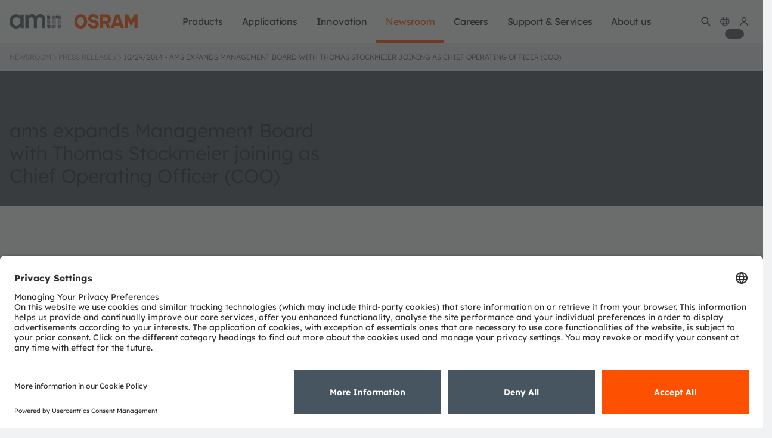

--- FILE ---
content_type: text/html;charset=UTF-8
request_url: https://ams-osram.com/news/press-releases/10-29-2014-ams-expands-management-board-with-thomas-stockmeier-joining-as-chief-operating-officer-coo-
body_size: 35155
content:
































	
		
			<!DOCTYPE html>











































































<html class="ltr" dir="ltr" lang="en-US">
<head>
    <meta charset="utf-8">
    <meta content="initial-scale=1.0, width=device-width" name="viewport"/>
    <meta http-equiv="X-UA-Compatible" content="IE=edge">
    <meta name="theme-color" content="#ffffff">
    <meta property="og:image" content="https://look.ams-osram.com/transform/82cabd10-d50e-4ab0-9f20-3ce562ad4c6c/ams-OSRAM-visual-CI-grey-cicrle" name="ogImage"/>
    <meta name="applicable-device" content="pc,mobile">
        <script>
  window.ams = window.ams || {};
  window.ams.enableShop = true;
</script>

<script>(function(a,b,d,c,e){a[c]=a[c]||[];a[c].push({"gtm.start":(new Date).getTime(),event:"gtm.js"});a=b.getElementsByTagName(d)[0];b=b.createElement(d);b.async=!0;b.src="https://www.googletagmanager.com/gtm.js?id\x3d"+e+("dataLayer"!=c?"\x26l\x3d"+c:"");a.parentNode.insertBefore(b,a)})(window,document,"script","dataLayer","GTM-54B8ZVJ");</script> <!-- End Google Tag Manager -->

    <title>10/29/2014 - ams expands Management Board with Thomas Stockmeier joining as Chief Operating Officer (COO) | ams OSRAM</title>

<link rel="apple-touch-icon" sizes="180x180" href="/o/ams-osram-theme/images/favicon/apple-touch-icon.png">
<link rel="apple-touch-icon" sizes="120x120" href="/o/ams-osram-theme/images/favicon/apple-touch-icon.png">
<link rel="apple-touch-icon-precomposed" sizes="180x180" href="/o/ams-osram-theme/images/favicon/apple-touch-icon.png">
<link rel="forwardedImageId" href="/o/ams-osram-theme/images/favicon/apple-touch-icon.png">
<link rel="image" href="/o/ams-osram-theme/images/favicon/apple-touch-icon.png">
<link rel="icon" type="image/png" sizes="32x32" href="/o/ams-osram-theme/images/favicon/favicon-32x32.png">
<link rel="icon" type="image/png" sizes="16x16" href="/o/ams-osram-theme/images/favicon/favicon-16x16.png">
<link rel="manifest" href="/o/ams-osram-theme/images/favicon/manifest.json">
<link rel="mask-icon" href="/o/ams-osram-theme/images/favicon/safari-pinned-tab.svg" color="#000000">
<link rel="shortcut icon" href="/o/ams-osram-theme/images/favicon/favicon.ico">
<meta name="msapplication-config" content="/o/ams-osram-theme/images/favicon/browserconfig.xml">
<meta name="theme-color" content="#ffffff">
































<meta content="text/html; charset=UTF-8" http-equiv="content-type" />












<script type="importmap">{"imports":{"react-dom":"/o/frontend-js-react-web/__liferay__/exports/react-dom.js","@clayui/breadcrumb":"/o/frontend-taglib-clay/__liferay__/exports/@clayui$breadcrumb.js","@clayui/charts":"/o/frontend-taglib-clay/__liferay__/exports/@clayui$charts.js","@clayui/empty-state":"/o/frontend-taglib-clay/__liferay__/exports/@clayui$empty-state.js","react":"/o/frontend-js-react-web/__liferay__/exports/react.js","react-dom-16":"/o/frontend-js-react-web/__liferay__/exports/react-dom-16.js","@clayui/navigation-bar":"/o/frontend-taglib-clay/__liferay__/exports/@clayui$navigation-bar.js","@clayui/icon":"/o/frontend-taglib-clay/__liferay__/exports/@clayui$icon.js","@clayui/table":"/o/frontend-taglib-clay/__liferay__/exports/@clayui$table.js","@clayui/slider":"/o/frontend-taglib-clay/__liferay__/exports/@clayui$slider.js","@clayui/multi-select":"/o/frontend-taglib-clay/__liferay__/exports/@clayui$multi-select.js","@clayui/nav":"/o/frontend-taglib-clay/__liferay__/exports/@clayui$nav.js","@clayui/provider":"/o/frontend-taglib-clay/__liferay__/exports/@clayui$provider.js","@clayui/panel":"/o/frontend-taglib-clay/__liferay__/exports/@clayui$panel.js","@liferay/dynamic-data-mapping-form-field-type":"/o/dynamic-data-mapping-form-field-type/__liferay__/index.js","@clayui/list":"/o/frontend-taglib-clay/__liferay__/exports/@clayui$list.js","@clayui/date-picker":"/o/frontend-taglib-clay/__liferay__/exports/@clayui$date-picker.js","@clayui/label":"/o/frontend-taglib-clay/__liferay__/exports/@clayui$label.js","@liferay/frontend-js-api/data-set":"/o/frontend-js-dependencies-web/__liferay__/exports/@liferay$js-api$data-set.js","@clayui/core":"/o/frontend-taglib-clay/__liferay__/exports/@clayui$core.js","@clayui/pagination-bar":"/o/frontend-taglib-clay/__liferay__/exports/@clayui$pagination-bar.js","@clayui/layout":"/o/frontend-taglib-clay/__liferay__/exports/@clayui$layout.js","@clayui/multi-step-nav":"/o/frontend-taglib-clay/__liferay__/exports/@clayui$multi-step-nav.js","@liferay/frontend-js-api":"/o/frontend-js-dependencies-web/__liferay__/exports/@liferay$js-api.js","@clayui/toolbar":"/o/frontend-taglib-clay/__liferay__/exports/@clayui$toolbar.js","@clayui/badge":"/o/frontend-taglib-clay/__liferay__/exports/@clayui$badge.js","react-dom-18":"/o/frontend-js-react-web/__liferay__/exports/react-dom-18.js","@clayui/link":"/o/frontend-taglib-clay/__liferay__/exports/@clayui$link.js","@clayui/card":"/o/frontend-taglib-clay/__liferay__/exports/@clayui$card.js","@clayui/tooltip":"/o/frontend-taglib-clay/__liferay__/exports/@clayui$tooltip.js","@clayui/button":"/o/frontend-taglib-clay/__liferay__/exports/@clayui$button.js","@clayui/tabs":"/o/frontend-taglib-clay/__liferay__/exports/@clayui$tabs.js","@clayui/sticker":"/o/frontend-taglib-clay/__liferay__/exports/@clayui$sticker.js","@clayui/form":"/o/frontend-taglib-clay/__liferay__/exports/@clayui$form.js","@clayui/popover":"/o/frontend-taglib-clay/__liferay__/exports/@clayui$popover.js","@clayui/shared":"/o/frontend-taglib-clay/__liferay__/exports/@clayui$shared.js","@clayui/localized-input":"/o/frontend-taglib-clay/__liferay__/exports/@clayui$localized-input.js","@clayui/modal":"/o/frontend-taglib-clay/__liferay__/exports/@clayui$modal.js","@clayui/color-picker":"/o/frontend-taglib-clay/__liferay__/exports/@clayui$color-picker.js","@clayui/pagination":"/o/frontend-taglib-clay/__liferay__/exports/@clayui$pagination.js","@clayui/autocomplete":"/o/frontend-taglib-clay/__liferay__/exports/@clayui$autocomplete.js","@clayui/management-toolbar":"/o/frontend-taglib-clay/__liferay__/exports/@clayui$management-toolbar.js","@clayui/time-picker":"/o/frontend-taglib-clay/__liferay__/exports/@clayui$time-picker.js","@clayui/upper-toolbar":"/o/frontend-taglib-clay/__liferay__/exports/@clayui$upper-toolbar.js","@clayui/loading-indicator":"/o/frontend-taglib-clay/__liferay__/exports/@clayui$loading-indicator.js","@clayui/drop-down":"/o/frontend-taglib-clay/__liferay__/exports/@clayui$drop-down.js","@clayui/data-provider":"/o/frontend-taglib-clay/__liferay__/exports/@clayui$data-provider.js","@liferay/language/":"/o/js/language/","@clayui/css":"/o/frontend-taglib-clay/__liferay__/exports/@clayui$css.js","@clayui/alert":"/o/frontend-taglib-clay/__liferay__/exports/@clayui$alert.js","@clayui/progress-bar":"/o/frontend-taglib-clay/__liferay__/exports/@clayui$progress-bar.js","react-16":"/o/frontend-js-react-web/__liferay__/exports/react-16.js","react-18":"/o/frontend-js-react-web/__liferay__/exports/react-18.js"},"scopes":{}}</script><link data-senna-track="temporary" href="https://ams-osram.com/news/press-releases/10-29-2014-ams-expands-management-board-with-thomas-stockmeier-joining-as-chief-operating-officer-coo-" rel="canonical" />
<link data-senna-track="temporary" href="https://ams-osram.cn/news/press-releases/10-29-2014-ams-expands-management-board-with-thomas-stockmeier-joining-as-chief-operating-officer-coo-" hreflang="zh" rel="alternate" />
<link data-senna-track="temporary" href="https://ams-osram.com/news/press-releases/10-29-2014-ams-expands-management-board-with-thomas-stockmeier-joining-as-chief-operating-officer-coo-" hreflang="en" rel="alternate" />
<link data-senna-track="temporary" href="https://ams-osram.com/news/press-releases/10-29-2014-ams-expands-management-board-with-thomas-stockmeier-joining-as-chief-operating-officer-coo-" hreflang="x-default" rel="alternate" />

<meta property="og:locale" content="en_US">
<meta property="og:locale:alternate" content="en_US">
<meta property="og:locale:alternate" content="zh_CN">
<meta property="og:site_name" content="ams-osram">
<meta property="og:title" content="10/29/2014 - ams expands Management Board with Thomas Stockmeier joining as Chief Operating Officer (COO) - ams-osram - ams">
<meta property="og:type" content="website">
<meta property="og:url" content="https://ams-osram.com/news/press-releases/10-29-2014-ams-expands-management-board-with-thomas-stockmeier-joining-as-chief-operating-officer-coo-">
<script data-senna-track="temporary">var Liferay = window.Liferay || {};Liferay.Icons = Liferay.Icons || {};Liferay.Icons.controlPanelSpritemap = 'https://ams-osram.com/o/admin-theme/images/clay/icons.svg'; Liferay.Icons.spritemap = 'https://ams-osram.com/o/ams-osram-theme/images/clay/icons.svg';</script>
<script data-senna-track="permanent" type="text/javascript">window.Liferay = window.Liferay || {}; window.Liferay.CSP = {nonce: ''};</script>


<link href="https://ams-osram.com/o/ams-osram-theme/images/favicon.ico" rel="apple-touch-icon" />
<link href="https://ams-osram.com/o/ams-osram-theme/images/favicon.ico" rel="icon" />



<link class="lfr-css-file" data-senna-track="temporary" href="https://ams-osram.com/o/ams-osram-theme/css/clay.css?browserId=chrome&amp;themeId=amsosramtheme_WAR_amsosramtheme&amp;minifierType=css&amp;languageId=en_US&amp;t=1769584614000" id="liferayAUICSS" rel="stylesheet" type="text/css" />









	<link href="/combo?browserId=chrome&amp;minifierType=css&amp;themeId=amsosramtheme_WAR_amsosramtheme&amp;languageId=en_US&amp;com_liferay_journal_content_web_portlet_JournalContentPortlet_INSTANCE_1t0BW8OxzBHv:%2Fo%2Fjournal-content-web%2Fcss%2Fmain.css&amp;com_liferay_site_navigation_menu_web_portlet_SiteNavigationMenuPortlet_INSTANCE_mainnavigation:%2Fo%2Fsite-navigation-menu-web%2Fcss%2Fmain.css&amp;t=1769584614000" rel="stylesheet" type="text/css"
 data-senna-track="temporary" id="c682c53c" />








<script type="text/javascript" data-senna-track="temporary">
	// <![CDATA[
		var Liferay = Liferay || {};

		Liferay.Browser = {
			acceptsGzip: function () {
				return true;
			},

			

			getMajorVersion: function () {
				return 131.0;
			},

			getRevision: function () {
				return '537.36';
			},
			getVersion: function () {
				return '131.0';
			},

			

			isAir: function () {
				return false;
			},
			isChrome: function () {
				return true;
			},
			isEdge: function () {
				return false;
			},
			isFirefox: function () {
				return false;
			},
			isGecko: function () {
				return true;
			},
			isIe: function () {
				return false;
			},
			isIphone: function () {
				return false;
			},
			isLinux: function () {
				return false;
			},
			isMac: function () {
				return true;
			},
			isMobile: function () {
				return false;
			},
			isMozilla: function () {
				return false;
			},
			isOpera: function () {
				return false;
			},
			isRtf: function () {
				return true;
			},
			isSafari: function () {
				return true;
			},
			isSun: function () {
				return false;
			},
			isWebKit: function () {
				return true;
			},
			isWindows: function () {
				return false;
			}
		};

		Liferay.Data = Liferay.Data || {};

		Liferay.Data.ICONS_INLINE_SVG = true;

		Liferay.Data.NAV_SELECTOR = '#navigation';

		Liferay.Data.NAV_SELECTOR_MOBILE = '#navigationCollapse';

		Liferay.Data.isCustomizationView = function () {
			return false;
		};

		Liferay.Data.notices = [
			
		];

		(function () {
			var available = {};

			var direction = {};

			

				available['en_US'] = 'English\x20\x28United\x20States\x29';
				direction['en_US'] = 'ltr';

			

				available['zh_CN'] = 'Chinese\x20\x28China\x29';
				direction['zh_CN'] = 'ltr';

			

				available['ja_JP'] = 'Japanese\x20\x28Japan\x29';
				direction['ja_JP'] = 'ltr';

			

				available['ko_KR'] = 'Korean\x20\x28South\x20Korea\x29';
				direction['ko_KR'] = 'ltr';

			

				available['de_DE'] = 'German\x20\x28Germany\x29';
				direction['de_DE'] = 'ltr';

			

			let _cache = {};

			if (Liferay && Liferay.Language && Liferay.Language._cache) {
				_cache = Liferay.Language._cache;
			}

			Liferay.Language = {
				_cache,
				available,
				direction,
				get: function(key) {
					let value = Liferay.Language._cache[key];

					if (value === undefined) {
						value = key;
					}

					return value;
				}
			};
		})();

		var featureFlags = {"LPD-10964":false,"LPD-37927":false,"LPD-10889":false,"LPS-193884":false,"LPD-30371":false,"LPD-11131":true,"LPS-178642":false,"LPS-193005":false,"LPD-31789":false,"LPD-10562":false,"LPD-11212":false,"COMMERCE-8087":true,"LPD-39304":true,"LPD-13311":true,"LRAC-10757":false,"LPD-35941":false,"LPS-180090":false,"LPS-178052":false,"LPD-21414":false,"LPS-185892":false,"LPS-186620":false,"LPD-40533":true,"LPD-40534":true,"LPS-184404":false,"LPD-40530":true,"LPD-20640":false,"LPS-198183":false,"LPD-38869":true,"LPD-35678":false,"LPD-6378":false,"LPS-153714":false,"LPD-11848":false,"LPS-170670":false,"LPD-7822":false,"LPS-169981":false,"LPD-21926":false,"LPS-177027":false,"LPD-37531":false,"LPD-11003":false,"LPD-36446":false,"LPD-39437":false,"LPS-135430":false,"LPD-20556":false,"LPD-45276":false,"LPS-134060":false,"LPS-164563":false,"LPD-32050":false,"LPS-122920":false,"LPS-199086":false,"LPD-35128":false,"LPD-10588":false,"LPD-13778":true,"LPS-173135":true,"LPD-11313":false,"LPD-6368":false,"LPD-34594":false,"LPS-202104":false,"LPD-19955":false,"LPD-35443":false,"LPD-39967":false,"LPD-11235":false,"LPD-11232":false,"LPS-196935":true,"LPD-43542":false,"LPS-176691":false,"LPS-197909":false,"LPD-29516":false,"COMMERCE-8949":false,"LPD-11228":false,"LPS-153813":false,"LPD-17809":false,"COMMERCE-13024":false,"LPS-165482":false,"LPS-193551":false,"LPS-197477":false,"LPS-174816":false,"LPS-186360":false,"LPD-30204":false,"LPD-32867":false,"LPS-153332":false,"LPD-35013":true,"LPS-179669":false,"LPS-174417":false,"LPD-44091":false,"LPD-31212":false,"LPD-18221":false,"LPS-155284":false,"LRAC-15017":false,"LPD-19870":false,"LPS-200108":false,"LPD-20131":false,"LPS-159643":false,"LPS-129412":false,"LPS-169837":false,"LPD-20379":false};

		Liferay.FeatureFlags = Object.keys(featureFlags).reduce(
			(acc, key) => ({
				...acc, [key]: featureFlags[key] === 'true' || featureFlags[key] === true
			}), {}
		);

		Liferay.PortletKeys = {
			DOCUMENT_LIBRARY: 'com_liferay_document_library_web_portlet_DLPortlet',
			DYNAMIC_DATA_MAPPING: 'com_liferay_dynamic_data_mapping_web_portlet_DDMPortlet',
			ITEM_SELECTOR: 'com_liferay_item_selector_web_portlet_ItemSelectorPortlet'
		};

		Liferay.PropsValues = {
			JAVASCRIPT_SINGLE_PAGE_APPLICATION_TIMEOUT: 0,
			UPLOAD_SERVLET_REQUEST_IMPL_MAX_SIZE: 4294967296
		};

		Liferay.ThemeDisplay = {

			

			
				getLayoutId: function () {
					return '1675';
				},

				

				getLayoutRelativeControlPanelURL: function () {
					return '/group/ams-osram/~/control_panel/manage';
				},

				getLayoutRelativeURL: function () {
					return '/news/press-releases/10-29-2014-ams-expands-management-board-with-thomas-stockmeier-joining-as-chief-operating-officer-coo-';
				},
				getLayoutURL: function () {
					return 'https://ams-osram.com/news/press-releases/10-29-2014-ams-expands-management-board-with-thomas-stockmeier-joining-as-chief-operating-officer-coo-';
				},
				getParentLayoutId: function () {
					return '136';
				},
				isControlPanel: function () {
					return false;
				},
				isPrivateLayout: function () {
					return 'false';
				},
				isVirtualLayout: function () {
					return false;
				},
			

			getBCP47LanguageId: function () {
				return 'en-US';
			},
			getCanonicalURL: function () {

				

				return 'https\x3a\x2f\x2fams-osram\x2ecom\x2fnews\x2fpress-releases\x2f10-29-2014-ams-expands-management-board-with-thomas-stockmeier-joining-as-chief-operating-officer-coo-';
			},
			getCDNBaseURL: function () {
				return 'https://ams-osram.com';
			},
			getCDNDynamicResourcesHost: function () {
				return '';
			},
			getCDNHost: function () {
				return '';
			},
			getCompanyGroupId: function () {
				return '20152';
			},
			getCompanyId: function () {
				return '20116';
			},
			getDefaultLanguageId: function () {
				return 'en_US';
			},
			getDoAsUserIdEncoded: function () {
				return '';
			},
			getLanguageId: function () {
				return 'en_US';
			},
			getParentGroupId: function () {
				return '4390887';
			},
			getPathContext: function () {
				return '';
			},
			getPathImage: function () {
				return '/image';
			},
			getPathJavaScript: function () {
				return '/o/frontend-js-web';
			},
			getPathMain: function () {
				return '/c';
			},
			getPathThemeImages: function () {
				return 'https://ams-osram.com/o/ams-osram-theme/images';
			},
			getPathThemeRoot: function () {
				return '/o/ams-osram-theme';
			},
			getPlid: function () {
				return '5082163';
			},
			getPortalURL: function () {
				return 'https://ams-osram.com';
			},
			getRealUserId: function () {
				return '20120';
			},
			getRemoteAddr: function () {
				return '18.224.135.69';
			},
			getRemoteHost: function () {
				return '18.224.135.69';
			},
			getScopeGroupId: function () {
				return '4390887';
			},
			getScopeGroupIdOrLiveGroupId: function () {
				return '4390887';
			},
			getSessionId: function () {
				return '';
			},
			getSiteAdminURL: function () {
				return 'https://ams-osram.com/group/ams-osram/~/control_panel/manage?p_p_lifecycle=0&p_p_state=maximized&p_p_mode=view';
			},
			getSiteGroupId: function () {
				return '4390887';
			},
			getTimeZone: function() {
				return 'UTC';
			},
			getURLControlPanel: function() {
				return '/group/control_panel?refererPlid=5082163';
			},
			getURLHome: function () {
				return 'https\x3a\x2f\x2fams-osram\x2ecom\x2fweb\x2fguest';
			},
			getUserEmailAddress: function () {
				return '';
			},
			getUserId: function () {
				return '20120';
			},
			getUserName: function () {
				return '';
			},
			isAddSessionIdToURL: function () {
				return false;
			},
			isImpersonated: function () {
				return false;
			},
			isSignedIn: function () {
				return false;
			},

			isStagedPortlet: function () {
				
					
						return false;
					
				
			},

			isStateExclusive: function () {
				return false;
			},
			isStateMaximized: function () {
				return false;
			},
			isStatePopUp: function () {
				return false;
			}
		};

		var themeDisplay = Liferay.ThemeDisplay;

		Liferay.AUI = {

			

			getCombine: function () {
				return true;
			},
			getComboPath: function () {
				return '/combo/?browserId=chrome&minifierType=&languageId=en_US&t=1769584569802&';
			},
			getDateFormat: function () {
				return '%m/%d/%Y';
			},
			getEditorCKEditorPath: function () {
				return '/o/frontend-editor-ckeditor-web';
			},
			getFilter: function () {
				var filter = 'raw';

				
					
						filter = 'min';
					
					

				return filter;
			},
			getFilterConfig: function () {
				var instance = this;

				var filterConfig = null;

				if (!instance.getCombine()) {
					filterConfig = {
						replaceStr: '.js' + instance.getStaticResourceURLParams(),
						searchExp: '\\.js$'
					};
				}

				return filterConfig;
			},
			getJavaScriptRootPath: function () {
				return '/o/frontend-js-web';
			},
			getPortletRootPath: function () {
				return '/html/portlet';
			},
			getStaticResourceURLParams: function () {
				return '?browserId=chrome&minifierType=&languageId=en_US&t=1769584569802';
			}
		};

		Liferay.authToken = 'OnimQX9O';

		

		Liferay.currentURL = '\x2fnews\x2fpress-releases\x2f10-29-2014-ams-expands-management-board-with-thomas-stockmeier-joining-as-chief-operating-officer-coo-';
		Liferay.currentURLEncoded = '\x252Fnews\x252Fpress-releases\x252F10-29-2014-ams-expands-management-board-with-thomas-stockmeier-joining-as-chief-operating-officer-coo-';
	// ]]>
</script>

<script data-senna-track="temporary" type="text/javascript">window.__CONFIG__= {basePath: '',combine: true, defaultURLParams: null, explainResolutions: false, exposeGlobal: false, logLevel: 'warn', moduleType: 'module', namespace:'Liferay', nonce: '', reportMismatchedAnonymousModules: 'warn', resolvePath: '/o/js_resolve_modules', url: '/combo/?browserId=chrome&minifierType=js&languageId=en_US&t=1769584569802&', waitTimeout: 60000};</script><script data-senna-track="permanent" src="/o/frontend-js-loader-modules-extender/loader.js?&mac=9WaMmhziBCkScHZwrrVcOR7VZF4=&browserId=chrome&languageId=en_US&minifierType=js" type="text/javascript"></script><script data-senna-track="permanent" src="/combo?browserId=chrome&minifierType=js&languageId=en_US&t=1769584569802&/o/frontend-js-aui-web/aui/aui/aui-min.js&/o/frontend-js-aui-web/liferay/modules.js&/o/frontend-js-aui-web/liferay/aui_sandbox.js&/o/frontend-js-aui-web/aui/attribute-base/attribute-base-min.js&/o/frontend-js-aui-web/aui/attribute-complex/attribute-complex-min.js&/o/frontend-js-aui-web/aui/attribute-core/attribute-core-min.js&/o/frontend-js-aui-web/aui/attribute-observable/attribute-observable-min.js&/o/frontend-js-aui-web/aui/attribute-extras/attribute-extras-min.js&/o/frontend-js-aui-web/aui/event-custom-base/event-custom-base-min.js&/o/frontend-js-aui-web/aui/event-custom-complex/event-custom-complex-min.js&/o/frontend-js-aui-web/aui/oop/oop-min.js&/o/frontend-js-aui-web/aui/aui-base-lang/aui-base-lang-min.js&/o/frontend-js-aui-web/liferay/dependency.js&/o/frontend-js-aui-web/liferay/util.js&/o/oauth2-provider-web/js/liferay.js&/o/frontend-js-web/liferay/dom_task_runner.js&/o/frontend-js-web/liferay/events.js&/o/frontend-js-web/liferay/lazy_load.js&/o/frontend-js-web/liferay/liferay.js&/o/frontend-js-web/liferay/global.bundle.js&/o/frontend-js-web/liferay/portlet.js&/o/frontend-js-web/liferay/workflow.js" type="text/javascript"></script>
<script data-senna-track="temporary" type="text/javascript">window.Liferay = Liferay || {}; window.Liferay.OAuth2 = {getAuthorizeURL: function() {return 'https://ams-osram.com/o/oauth2/authorize';}, getBuiltInRedirectURL: function() {return 'https://ams-osram.com/o/oauth2/redirect';}, getIntrospectURL: function() { return 'https://ams-osram.com/o/oauth2/introspect';}, getTokenURL: function() {return 'https://ams-osram.com/o/oauth2/token';}, getUserAgentApplication: function(externalReferenceCode) {return Liferay.OAuth2._userAgentApplications[externalReferenceCode];}, _userAgentApplications: {}}</script><script data-senna-track="temporary" type="text/javascript">try {var MODULE_MAIN='calendar-web@5.0.105/index';var MODULE_PATH='/o/calendar-web';/**
 * SPDX-FileCopyrightText: (c) 2000 Liferay, Inc. https://liferay.com
 * SPDX-License-Identifier: LGPL-2.1-or-later OR LicenseRef-Liferay-DXP-EULA-2.0.0-2023-06
 */

(function () {
	AUI().applyConfig({
		groups: {
			calendar: {
				base: MODULE_PATH + '/js/legacy/',
				combine: Liferay.AUI.getCombine(),
				filter: Liferay.AUI.getFilterConfig(),
				modules: {
					'liferay-calendar-a11y': {
						path: 'calendar_a11y.js',
						requires: ['calendar'],
					},
					'liferay-calendar-container': {
						path: 'calendar_container.js',
						requires: [
							'aui-alert',
							'aui-base',
							'aui-component',
							'liferay-portlet-base',
						],
					},
					'liferay-calendar-date-picker-sanitizer': {
						path: 'date_picker_sanitizer.js',
						requires: ['aui-base'],
					},
					'liferay-calendar-interval-selector': {
						path: 'interval_selector.js',
						requires: ['aui-base', 'liferay-portlet-base'],
					},
					'liferay-calendar-interval-selector-scheduler-event-link': {
						path: 'interval_selector_scheduler_event_link.js',
						requires: ['aui-base', 'liferay-portlet-base'],
					},
					'liferay-calendar-list': {
						path: 'calendar_list.js',
						requires: [
							'aui-template-deprecated',
							'liferay-scheduler',
						],
					},
					'liferay-calendar-message-util': {
						path: 'message_util.js',
						requires: ['liferay-util-window'],
					},
					'liferay-calendar-recurrence-converter': {
						path: 'recurrence_converter.js',
						requires: [],
					},
					'liferay-calendar-recurrence-dialog': {
						path: 'recurrence.js',
						requires: [
							'aui-base',
							'liferay-calendar-recurrence-util',
						],
					},
					'liferay-calendar-recurrence-util': {
						path: 'recurrence_util.js',
						requires: ['aui-base', 'liferay-util-window'],
					},
					'liferay-calendar-reminders': {
						path: 'calendar_reminders.js',
						requires: ['aui-base'],
					},
					'liferay-calendar-remote-services': {
						path: 'remote_services.js',
						requires: [
							'aui-base',
							'aui-component',
							'liferay-calendar-util',
							'liferay-portlet-base',
						],
					},
					'liferay-calendar-session-listener': {
						path: 'session_listener.js',
						requires: ['aui-base', 'liferay-scheduler'],
					},
					'liferay-calendar-simple-color-picker': {
						path: 'simple_color_picker.js',
						requires: ['aui-base', 'aui-template-deprecated'],
					},
					'liferay-calendar-simple-menu': {
						path: 'simple_menu.js',
						requires: [
							'aui-base',
							'aui-template-deprecated',
							'event-outside',
							'event-touch',
							'widget-modality',
							'widget-position',
							'widget-position-align',
							'widget-position-constrain',
							'widget-stack',
							'widget-stdmod',
						],
					},
					'liferay-calendar-util': {
						path: 'calendar_util.js',
						requires: [
							'aui-datatype',
							'aui-io',
							'aui-scheduler',
							'aui-toolbar',
							'autocomplete',
							'autocomplete-highlighters',
						],
					},
					'liferay-scheduler': {
						path: 'scheduler.js',
						requires: [
							'async-queue',
							'aui-datatype',
							'aui-scheduler',
							'dd-plugin',
							'liferay-calendar-a11y',
							'liferay-calendar-message-util',
							'liferay-calendar-recurrence-converter',
							'liferay-calendar-recurrence-util',
							'liferay-calendar-util',
							'liferay-scheduler-event-recorder',
							'liferay-scheduler-models',
							'promise',
							'resize-plugin',
						],
					},
					'liferay-scheduler-event-recorder': {
						path: 'scheduler_event_recorder.js',
						requires: [
							'dd-plugin',
							'liferay-calendar-util',
							'resize-plugin',
						],
					},
					'liferay-scheduler-models': {
						path: 'scheduler_models.js',
						requires: [
							'aui-datatype',
							'dd-plugin',
							'liferay-calendar-util',
						],
					},
				},
				root: MODULE_PATH + '/js/legacy/',
			},
		},
	});
})();
} catch(error) {console.error(error);}try {var MODULE_MAIN='contacts-web@5.0.65/index';var MODULE_PATH='/o/contacts-web';/**
 * SPDX-FileCopyrightText: (c) 2000 Liferay, Inc. https://liferay.com
 * SPDX-License-Identifier: LGPL-2.1-or-later OR LicenseRef-Liferay-DXP-EULA-2.0.0-2023-06
 */

(function () {
	AUI().applyConfig({
		groups: {
			contactscenter: {
				base: MODULE_PATH + '/js/legacy/',
				combine: Liferay.AUI.getCombine(),
				filter: Liferay.AUI.getFilterConfig(),
				modules: {
					'liferay-contacts-center': {
						path: 'main.js',
						requires: [
							'aui-io-plugin-deprecated',
							'aui-toolbar',
							'autocomplete-base',
							'datasource-io',
							'json-parse',
							'liferay-portlet-base',
							'liferay-util-window',
						],
					},
				},
				root: MODULE_PATH + '/js/legacy/',
			},
		},
	});
})();
} catch(error) {console.error(error);}try {var MODULE_MAIN='@liferay/document-library-web@6.0.198/index';var MODULE_PATH='/o/document-library-web';/**
 * SPDX-FileCopyrightText: (c) 2000 Liferay, Inc. https://liferay.com
 * SPDX-License-Identifier: LGPL-2.1-or-later OR LicenseRef-Liferay-DXP-EULA-2.0.0-2023-06
 */

(function () {
	AUI().applyConfig({
		groups: {
			dl: {
				base: MODULE_PATH + '/js/legacy/',
				combine: Liferay.AUI.getCombine(),
				filter: Liferay.AUI.getFilterConfig(),
				modules: {
					'document-library-upload-component': {
						path: 'DocumentLibraryUpload.js',
						requires: [
							'aui-component',
							'aui-data-set-deprecated',
							'aui-overlay-manager-deprecated',
							'aui-overlay-mask-deprecated',
							'aui-parse-content',
							'aui-progressbar',
							'aui-template-deprecated',
							'liferay-search-container',
							'querystring-parse-simple',
							'uploader',
						],
					},
				},
				root: MODULE_PATH + '/js/legacy/',
			},
		},
	});
})();
} catch(error) {console.error(error);}try {var MODULE_MAIN='dynamic-data-mapping-web@5.0.115/index';var MODULE_PATH='/o/dynamic-data-mapping-web';/**
 * SPDX-FileCopyrightText: (c) 2000 Liferay, Inc. https://liferay.com
 * SPDX-License-Identifier: LGPL-2.1-or-later OR LicenseRef-Liferay-DXP-EULA-2.0.0-2023-06
 */

(function () {
	const LiferayAUI = Liferay.AUI;

	AUI().applyConfig({
		groups: {
			ddm: {
				base: MODULE_PATH + '/js/legacy/',
				combine: Liferay.AUI.getCombine(),
				filter: LiferayAUI.getFilterConfig(),
				modules: {
					'liferay-ddm-form': {
						path: 'ddm_form.js',
						requires: [
							'aui-base',
							'aui-datatable',
							'aui-datatype',
							'aui-image-viewer',
							'aui-parse-content',
							'aui-set',
							'aui-sortable-list',
							'json',
							'liferay-form',
							'liferay-map-base',
							'liferay-translation-manager',
							'liferay-util-window',
						],
					},
					'liferay-portlet-dynamic-data-mapping': {
						condition: {
							trigger: 'liferay-document-library',
						},
						path: 'main.js',
						requires: [
							'arraysort',
							'aui-form-builder-deprecated',
							'aui-form-validator',
							'aui-map',
							'aui-text-unicode',
							'json',
							'liferay-menu',
							'liferay-translation-manager',
							'liferay-util-window',
							'text',
						],
					},
					'liferay-portlet-dynamic-data-mapping-custom-fields': {
						condition: {
							trigger: 'liferay-document-library',
						},
						path: 'custom_fields.js',
						requires: ['liferay-portlet-dynamic-data-mapping'],
					},
				},
				root: MODULE_PATH + '/js/legacy/',
			},
		},
	});
})();
} catch(error) {console.error(error);}try {var MODULE_MAIN='exportimport-web@5.0.100/index';var MODULE_PATH='/o/exportimport-web';/**
 * SPDX-FileCopyrightText: (c) 2000 Liferay, Inc. https://liferay.com
 * SPDX-License-Identifier: LGPL-2.1-or-later OR LicenseRef-Liferay-DXP-EULA-2.0.0-2023-06
 */

(function () {
	AUI().applyConfig({
		groups: {
			exportimportweb: {
				base: MODULE_PATH + '/js/legacy/',
				combine: Liferay.AUI.getCombine(),
				filter: Liferay.AUI.getFilterConfig(),
				modules: {
					'liferay-export-import-export-import': {
						path: 'main.js',
						requires: [
							'aui-datatype',
							'aui-dialog-iframe-deprecated',
							'aui-modal',
							'aui-parse-content',
							'aui-toggler',
							'liferay-portlet-base',
							'liferay-util-window',
						],
					},
				},
				root: MODULE_PATH + '/js/legacy/',
			},
		},
	});
})();
} catch(error) {console.error(error);}try {var MODULE_MAIN='frontend-editor-alloyeditor-web@5.0.56/index';var MODULE_PATH='/o/frontend-editor-alloyeditor-web';/**
 * SPDX-FileCopyrightText: (c) 2000 Liferay, Inc. https://liferay.com
 * SPDX-License-Identifier: LGPL-2.1-or-later OR LicenseRef-Liferay-DXP-EULA-2.0.0-2023-06
 */

(function () {
	AUI().applyConfig({
		groups: {
			alloyeditor: {
				base: MODULE_PATH + '/js/legacy/',
				combine: Liferay.AUI.getCombine(),
				filter: Liferay.AUI.getFilterConfig(),
				modules: {
					'liferay-alloy-editor': {
						path: 'alloyeditor.js',
						requires: [
							'aui-component',
							'liferay-portlet-base',
							'timers',
						],
					},
					'liferay-alloy-editor-source': {
						path: 'alloyeditor_source.js',
						requires: [
							'aui-debounce',
							'liferay-fullscreen-source-editor',
							'liferay-source-editor',
							'plugin',
						],
					},
				},
				root: MODULE_PATH + '/js/legacy/',
			},
		},
	});
})();
} catch(error) {console.error(error);}try {var MODULE_MAIN='frontend-js-components-web@2.0.80/index';var MODULE_PATH='/o/frontend-js-components-web';/**
 * SPDX-FileCopyrightText: (c) 2000 Liferay, Inc. https://liferay.com
 * SPDX-License-Identifier: LGPL-2.1-or-later OR LicenseRef-Liferay-DXP-EULA-2.0.0-2023-06
 */

(function () {
	AUI().applyConfig({
		groups: {
			components: {

				// eslint-disable-next-line
				mainModule: MODULE_MAIN,
			},
		},
	});
})();
} catch(error) {console.error(error);}try {var MODULE_MAIN='@liferay/frontend-js-react-web@5.0.54/index';var MODULE_PATH='/o/frontend-js-react-web';/**
 * SPDX-FileCopyrightText: (c) 2000 Liferay, Inc. https://liferay.com
 * SPDX-License-Identifier: LGPL-2.1-or-later OR LicenseRef-Liferay-DXP-EULA-2.0.0-2023-06
 */

(function () {
	AUI().applyConfig({
		groups: {
			react: {

				// eslint-disable-next-line
				mainModule: MODULE_MAIN,
			},
		},
	});
})();
} catch(error) {console.error(error);}try {var MODULE_MAIN='@liferay/frontend-js-state-web@1.0.30/index';var MODULE_PATH='/o/frontend-js-state-web';/**
 * SPDX-FileCopyrightText: (c) 2000 Liferay, Inc. https://liferay.com
 * SPDX-License-Identifier: LGPL-2.1-or-later OR LicenseRef-Liferay-DXP-EULA-2.0.0-2023-06
 */

(function () {
	AUI().applyConfig({
		groups: {
			state: {

				// eslint-disable-next-line
				mainModule: MODULE_MAIN,
			},
		},
	});
})();
} catch(error) {console.error(error);}try {var MODULE_MAIN='portal-search-web@6.0.148/index';var MODULE_PATH='/o/portal-search-web';/**
 * SPDX-FileCopyrightText: (c) 2000 Liferay, Inc. https://liferay.com
 * SPDX-License-Identifier: LGPL-2.1-or-later OR LicenseRef-Liferay-DXP-EULA-2.0.0-2023-06
 */

(function () {
	AUI().applyConfig({
		groups: {
			search: {
				base: MODULE_PATH + '/js/',
				combine: Liferay.AUI.getCombine(),
				filter: Liferay.AUI.getFilterConfig(),
				modules: {
					'liferay-search-custom-range-facet': {
						path: 'custom_range_facet.js',
						requires: ['aui-form-validator'],
					},
				},
				root: MODULE_PATH + '/js/',
			},
		},
	});
})();
} catch(error) {console.error(error);}try {var MODULE_MAIN='portal-workflow-kaleo-designer-web@5.0.146/index';var MODULE_PATH='/o/portal-workflow-kaleo-designer-web';/**
 * SPDX-FileCopyrightText: (c) 2000 Liferay, Inc. https://liferay.com
 * SPDX-License-Identifier: LGPL-2.1-or-later OR LicenseRef-Liferay-DXP-EULA-2.0.0-2023-06
 */

(function () {
	AUI().applyConfig({
		groups: {
			'kaleo-designer': {
				base: MODULE_PATH + '/designer/js/legacy/',
				combine: Liferay.AUI.getCombine(),
				filter: Liferay.AUI.getFilterConfig(),
				modules: {
					'liferay-kaleo-designer-autocomplete-util': {
						path: 'autocomplete_util.js',
						requires: ['autocomplete', 'autocomplete-highlighters'],
					},
					'liferay-kaleo-designer-definition-diagram-controller': {
						path: 'definition_diagram_controller.js',
						requires: [
							'liferay-kaleo-designer-field-normalizer',
							'liferay-kaleo-designer-utils',
						],
					},
					'liferay-kaleo-designer-dialogs': {
						path: 'dialogs.js',
						requires: ['liferay-util-window'],
					},
					'liferay-kaleo-designer-editors': {
						path: 'editors.js',
						requires: [
							'aui-ace-editor',
							'aui-ace-editor-mode-xml',
							'aui-base',
							'aui-datatype',
							'aui-node',
							'liferay-kaleo-designer-autocomplete-util',
							'liferay-kaleo-designer-utils',
						],
					},
					'liferay-kaleo-designer-field-normalizer': {
						path: 'field_normalizer.js',
						requires: ['liferay-kaleo-designer-remote-services'],
					},
					'liferay-kaleo-designer-nodes': {
						path: 'nodes.js',
						requires: [
							'aui-datatable',
							'aui-datatype',
							'aui-diagram-builder',
							'liferay-kaleo-designer-editors',
							'liferay-kaleo-designer-utils',
						],
					},
					'liferay-kaleo-designer-remote-services': {
						path: 'remote_services.js',
						requires: ['aui-io'],
					},
					'liferay-kaleo-designer-templates': {
						path: 'templates.js',
						requires: ['aui-tpl-snippets-deprecated'],
					},
					'liferay-kaleo-designer-utils': {
						path: 'utils.js',
						requires: [],
					},
					'liferay-kaleo-designer-xml-definition': {
						path: 'xml_definition.js',
						requires: [
							'aui-base',
							'aui-component',
							'dataschema-xml',
							'datatype-xml',
						],
					},
					'liferay-kaleo-designer-xml-definition-serializer': {
						path: 'xml_definition_serializer.js',
						requires: ['escape', 'liferay-kaleo-designer-xml-util'],
					},
					'liferay-kaleo-designer-xml-util': {
						path: 'xml_util.js',
						requires: ['aui-base'],
					},
					'liferay-portlet-kaleo-designer': {
						path: 'main.js',
						requires: [
							'aui-ace-editor',
							'aui-ace-editor-mode-xml',
							'aui-tpl-snippets-deprecated',
							'dataschema-xml',
							'datasource',
							'datatype-xml',
							'event-valuechange',
							'io-form',
							'liferay-kaleo-designer-autocomplete-util',
							'liferay-kaleo-designer-editors',
							'liferay-kaleo-designer-nodes',
							'liferay-kaleo-designer-remote-services',
							'liferay-kaleo-designer-utils',
							'liferay-kaleo-designer-xml-util',
							'liferay-util-window',
						],
					},
				},
				root: MODULE_PATH + '/designer/js/legacy/',
			},
		},
	});
})();
} catch(error) {console.error(error);}try {var MODULE_MAIN='staging-processes-web@5.0.65/index';var MODULE_PATH='/o/staging-processes-web';/**
 * SPDX-FileCopyrightText: (c) 2000 Liferay, Inc. https://liferay.com
 * SPDX-License-Identifier: LGPL-2.1-or-later OR LicenseRef-Liferay-DXP-EULA-2.0.0-2023-06
 */

(function () {
	AUI().applyConfig({
		groups: {
			stagingprocessesweb: {
				base: MODULE_PATH + '/js/legacy/',
				combine: Liferay.AUI.getCombine(),
				filter: Liferay.AUI.getFilterConfig(),
				modules: {
					'liferay-staging-processes-export-import': {
						path: 'main.js',
						requires: [
							'aui-datatype',
							'aui-dialog-iframe-deprecated',
							'aui-modal',
							'aui-parse-content',
							'aui-toggler',
							'liferay-portlet-base',
							'liferay-util-window',
						],
					},
				},
				root: MODULE_PATH + '/js/legacy/',
			},
		},
	});
})();
} catch(error) {console.error(error);}</script>




<script type="text/javascript" data-senna-track="temporary">
	// <![CDATA[
		
			
				
		

		
	// ]]>
</script>





	
		

			

			
		
		



	
		

			

			
		
	












	



















<link class="lfr-css-file" data-senna-track="temporary" href="https://ams-osram.com/o/ams-osram-theme/css/main.css?browserId=chrome&amp;themeId=amsosramtheme_WAR_amsosramtheme&amp;minifierType=css&amp;languageId=en_US&amp;t=1769584614000" id="liferayThemeCSS" rel="stylesheet" type="text/css" />




	<style data-senna-track="temporary" type="text/css">
		.news-card-title {
   height: auto !important;
}
	</style>





	<style data-senna-track="temporary" type="text/css">

		

			

		

			

		

			

		

			

		

			

		

			

		

			

		

			

		

			

		

			

		

			

				

					

#p_p_id_com_liferay_site_navigation_language_web_portlet_SiteNavigationLanguagePortlet_INSTANCE_desktoplanguageselector_ .portlet-content {

}




				

			

		

			

				

					

#p_p_id_com_liferay_site_navigation_language_web_portlet_SiteNavigationLanguagePortlet_INSTANCE_mobilelanguageselector_ .portlet-content {

}




				

			

		

			

		

			

		

			

		

			

		

	</style>


<style data-senna-track="temporary" type="text/css">
</style>
<link data-senna-track="permanent" href="/o/frontend-js-aui-web/alloy_ui.css?&mac=favIEq7hPo8AEd6k+N5OVADEEls=&browserId=chrome&languageId=en_US&minifierType=css&themeId=amsosramtheme_WAR_amsosramtheme" rel="stylesheet"></link>
<script type="module">
import {init} from '/o/frontend-js-spa-web/__liferay__/index.js';
{
init({"navigationExceptionSelectors":":not([target=\"_blank\"]):not([data-senna-off]):not([data-resource-href]):not([data-cke-saved-href]):not([data-cke-saved-href])","cacheExpirationTime":-1,"clearScreensCache":false,"portletsBlacklist":["com_liferay_login_web_portlet_CreateAccountPortlet","com_liferay_nested_portlets_web_portlet_NestedPortletsPortlet","com_liferay_site_navigation_directory_web_portlet_SitesDirectoryPortlet","com_liferay_questions_web_internal_portlet_QuestionsPortlet","com_liferay_account_admin_web_internal_portlet_AccountUsersRegistrationPortlet","com_liferay_login_web_portlet_ForgotPasswordPortlet","com_liferay_portal_language_override_web_internal_portlet_PLOPortlet","com_liferay_login_web_portlet_LoginPortlet","com_liferay_login_web_portlet_FastLoginPortlet"],"excludedTargetPortlets":["com_liferay_users_admin_web_portlet_UsersAdminPortlet","com_liferay_server_admin_web_portlet_ServerAdminPortlet"],"validStatusCodes":[221,490,494,499,491,496,492,493,495,220],"debugEnabled":false,"loginRedirect":"","excludedPaths":["/c/document_library","/documents","/image"],"preloadCSS":false,"userNotification":{"message":"It looks like this is taking longer than expected.","title":"Oops","timeout":30000},"requestTimeout":0});
}

</script>





















<script type="text/javascript" data-senna-track="temporary">
	if (window.Analytics) {
		window._com_liferay_document_library_analytics_isViewFileEntry = false;
	}
</script>

<script type="text/javascript">
Liferay.on(
	'ddmFieldBlur', function(event) {
		if (window.Analytics) {
			Analytics.send(
				'fieldBlurred',
				'Form',
				{
					fieldName: event.fieldName,
					focusDuration: event.focusDuration,
					formId: event.formId,
					formPageTitle: event.formPageTitle,
					page: event.page,
					title: event.title
				}
			);
		}
	}
);

Liferay.on(
	'ddmFieldFocus', function(event) {
		if (window.Analytics) {
			Analytics.send(
				'fieldFocused',
				'Form',
				{
					fieldName: event.fieldName,
					formId: event.formId,
					formPageTitle: event.formPageTitle,
					page: event.page,
					title:event.title
				}
			);
		}
	}
);

Liferay.on(
	'ddmFormPageShow', function(event) {
		if (window.Analytics) {
			Analytics.send(
				'pageViewed',
				'Form',
				{
					formId: event.formId,
					formPageTitle: event.formPageTitle,
					page: event.page,
					title: event.title
				}
			);
		}
	}
);

Liferay.on(
	'ddmFormSubmit', function(event) {
		if (window.Analytics) {
			Analytics.send(
				'formSubmitted',
				'Form',
				{
					formId: event.formId,
					title: event.title
				}
			);
		}
	}
);

Liferay.on(
	'ddmFormView', function(event) {
		if (window.Analytics) {
			Analytics.send(
				'formViewed',
				'Form',
				{
					formId: event.formId,
					title: event.title
				}
			);
		}
	}
);

</script><script>

</script>













    <link href="/o/ams-osram-frontend-loader/assets/vendor.d14e7311ece6feb99f4a.css" rel="stylesheet" data-senna-track="temporary" />
    <link href="/o/ams-osram-frontend-loader/assets/app.dbd23c02f000951923ae.css" rel="stylesheet" data-senna-track="temporary" />

    <style>
        @font-face {
            font-family: Lexend;
            font-style: normal;
            font-weight: 300;
            font-display: swap;
            src: local('Lexend Light'), url('/o/ams-osram-theme/fonts/lexend/Lexend-Light.woff2') format('woff2'), url('/o/ams-osram-theme/fonts/lexend/Lexend-Light.ttf') format('truetype');
        }

        @font-face {
            font-family: Lexend;
            font-style: normal;
            font-weight: 400;
            font-display: swap;
            src: local('Lexend Regular'), url('/o/ams-osram-theme/fonts/lexend/Lexend-Regular.woff2') format('woff2'), url('/o/ams-osram-theme/fonts/lexend/Lexend-Regular.ttf') format('truetype');
        }

        @font-face {
            font-family: Lexend;
            font-style: normal;
            font-weight: 600;
            font-display: swap;
            src: local('Lexend SemiBold'), url('/o/ams-osram-theme/fonts/lexend/Lexend-SemiBold.woff2') format('woff2'), url('/o/ams-osram-theme/fonts/lexend/Lexend-SemiBold.ttf') format('truetype');
        }

        @font-face {
            font-family: Lexend;
            font-style: normal;
            font-weight: 700;
            font-display: swap;
            src: local('Lexend Bold'), url('/o/ams-osram-theme/fonts/lexend/Lexend-Bold.woff2') format('woff2'), url('/o/ams-osram-theme/fonts/lexend/Lexend-Bold.ttf') format('truetype');
        }
    </style>





</head>
<body class="is-ams-osram-theme osram-theme chrome controls-visible  yui3-skin-sam signed-out public-page site is-editor is-control-menu-visible  page-newspress-releases10-29-2014-ams-expands-management-board-with-thomas-stockmeier-joining-as-chief-operating-officer-coo- is-production">
        <!-- Usercentrics -->
<script type="application/javascript" src=https://privacy-proxy.usercentrics.eu/latest/uc-block.bundle.js></script>
<script>
    window.UC_UI_DOMAINS = {
        aggregator: 'https://aggregator.eu1.usercentrics.eu',
        app: 'https://app.eu1.usercentrics.eu',
        cdn: 'https://config.eu1.usercentrics.eu',
        consents: 'https://consents.eu1.usercentrics.eu',
        consentsV2: 'https://consent-api.service.consent.eu1.usercentrics.eu',
        graphql: 'https://api.eu1.usercentrics.eu',
        trackingEvent: 'https://uct.eu1.usercentrics.eu',
        crossDomainConsentSharingIFrame: '/cross-domain-bridge.html'
    };
</script>
<!-- Usercentrix START-->
<script id="usercentrics-cmp" data-settings-id="mScWEfUXLdB9yh"
        src=https://app.usercentrics.eu/browser-ui/latest/loader.js data-version="preview" async></script>

<!-- Usercentrix Anpassung-->

<script>
    uc.blockElements(
        {   
            "2uI5Zl7Qn": ".check-youku-cookies iframe",
            "HyP_q4sdobm": ".podcast-element",
            "BfoxTHFy88yZ51": ".apple-podcast-container iframe",
        }
    );
</script>

<!-- Usercentrix END-->
        <!-- START: Leadinfo tracking code -->
<script type="text/plain" data-usercentrics="Leadinfo">
var trackId ='LI-6489B7C2404D5';
				

(function(l,e,a,d,i,n,f,o){if(!l[i]){l.GlobalLeadinfoNamespace=l.GlobalLeadinfoNamespace||[];
l.GlobalLeadinfoNamespace.push(i);l[i]=function(){(l[i].q=l[i].q||[]).push(arguments)};l[i].t=l[i].t||n;
l[i].q=l[i].q||[];o=e.createElement(a);f=e.getElementsByTagName(a)[0];o.async=1;o.src=d;f.parentNode.insertBefore(o,f);}
}(window,document,'script','https://cdn.leadinfo.net/ping.js','leadinfo',trackId));
</script>
<!-- END: Leadinfo tracking code -->

<script type="text/plain" data-usercentrics="Leadinfo">
		
	function setCookie(name,value,days) {
    var expires = "";
    if (days) {
        var date = new Date();
        date.setTime(date.getTime() + (days*24*60*60*1000));
        expires = "; expires=" + date.toUTCString();
    }
    document.cookie = name + "=" + (value || "")  + expires + "; path=/";
		}
		function eraseCookie(name) {   
    document.cookie = name +'=; Path=/; Expires=Thu, 01 Jan 1970 00:00:01 GMT;';
		}

	var xhr = new XMLHttpRequest();
		xhr.overrideMimeType("application/json");
		xhr.responsetype = 'json';
		xhr.onreadystatechange = function() {
			if (xhr.readyState === 4){
				var jsonResponse = JSON.parse(xhr.responseText);	
				setCookie("leadInfoIndustryCode",jsonResponse.branch_code_sic87, 365);
					
			}
	};
	xhr.open('GET', 'https://api.leadinfo.com/v1/identify');
	xhr.send();
	</script>
        <script>
  if (window.localStorage.getItem('gaconnector_pages_visited_list') && window.localStorage.getItem('gaconnector_pages_visited_list').startsWith("|")) {
    window.localStorage.setItem('gaconnector_pages_visited_list', window.localStorage.getItem('gaconnector_pages_visited_list').substring(1));
  }
</script>

<!-- START: GA Connector -->
<script data-cfasync="false" type="text/plain" data-usercentrics="GA Connector" src="https://tracker.gaconnector.com/gaconnector.js"></script>
<script type="text/plain" data-usercentrics="GA Connector" src="https://track.gaconnector.com/gaconnector.js" ></script>
<script type="text/plain" data-usercentrics="GA Connector">
  var gaconnectorSettings = { storageEngine: 'localStorage' };
  Liferay.on('endNavigate', function(event) {
    dataLayer.push({ event: "dynamic_pageload" });
    gaconnector.addPageVisit();
  });
</script>
<!-- END: GAConnector -->


  <noscript>
    <iframe src="https://www.googletagmanager.com/ns.html?id=GTM-54B8ZVJ" height="0" width="0"
            style="display:none;visibility:hidden"></iframe>
  </noscript>











































































<div class="page-wrapper" id="wrapper">





<header class="page-header" id="banner" role="banner">
    <div class="container ams-osram">
        <a class="brand" href="/" aria-label="ams-OSRAM AG">
            <span class="icon">
                    <svg class="logo" aria-hidden="true">
                        <use xlink:href="#logo"></use>
                    </svg>
            </span>
        </a>

        <div class="main-navigation-wrapper">






































































	

	<div class="portlet-boundary portlet-boundary_com_liferay_site_navigation_menu_web_portlet_SiteNavigationMenuPortlet_  portlet-static portlet-static-end portlet-barebone portlet-navigation " id="p_p_id_com_liferay_site_navigation_menu_web_portlet_SiteNavigationMenuPortlet_INSTANCE_mainnavigation_">
		<span id="p_com_liferay_site_navigation_menu_web_portlet_SiteNavigationMenuPortlet_INSTANCE_mainnavigation"></span>




	

	
		
			


































	
		
<section class="portlet" id="portlet_com_liferay_site_navigation_menu_web_portlet_SiteNavigationMenuPortlet_INSTANCE_mainnavigation">


	<div class="portlet-content">

		<div class="autofit-float autofit-row portlet-header">
		</div>

		
			<div class=" portlet-content-container">
				


	<div class="portlet-body">



	
		
			
				
					







































	

	








	

				

				
					
						


	

		




















	
	

		

		

		
    <nav class="main-navigation" aria-label="Main navigation">
        <ul role="menubar">


                <li class=" has-children">

                    <a
                        class=" has-children"
                        href="https://ams-osram.com/products" 
                        role="menuitem"
                        data-dropdown="dropdown-2945" aria-controls="dropdown-2945"
                    >
                        Products

                            <span class="icon is-hidden-desktop">
                                <svg width="12px" height="12px" viewBox="0 0 16 16" fill="none"
                                     xmlns="http://www.w3.org/2000/svg">
                                    <path class="h-line" d="M0.5 8H15.5" stroke="currentColor" stroke-linecap="round"
                                          stroke-linejoin="round"/>
                                    <path class="v-line" d="M8 0.5V15.5" stroke="currentColor" stroke-linecap="round"
                                          stroke-linejoin="round"/>
                                </svg>
                            </span>
                    </a>

                        <ul id="dropdown-2945" role="menu" aria-label="Products submenu">
                            <li class="is-special">
                                <a class="is-special" href="https://ams-osram.com/products"
                                   role="menuitem">
                                    Products
                                    <span class="icon">
                                        <svg width="12px" height="12px">
                                            <use xlink:href="#icon-arrow-right"></use>
                                        </svg>
                                    </span>
                                </a>
                            </li>

            <li class="">
                <a
                    class=""
                    href="https://ams-osram.com/products/product-selector" 
                    
                    role="menuitem"
                >
                    Product Selector

                </a>


            </li>

            <li class=" has-children">
                <a
                    class=" has-children"
                    href="https://ams-osram.com/products/leds" 
                    data-dropdown="dropdown-2947" aria-controls="dropdown"
                    role="menuitem"
                >
                    LEDs

                        <span class="icon">
                        <svg width="12px" height="12px" viewBox="0 0 16 16" fill="none"
                             xmlns="http://www.w3.org/2000/svg">
                            <path class="h-line" d="M0.5 8H15.5" stroke="currentColor" stroke-linecap="round"
                                  stroke-linejoin="round"/>
                            <path class="v-line" d="M8 0.5V15.5" stroke="currentColor" stroke-linecap="round"
                                  stroke-linejoin="round"/>
                        </svg>
                    </span>
                </a>


                    <ul id="dropdown-2947" role="menu" aria-label="LEDs submenu">
                        <li class="is-special">
                            <a class="is-special"
                               href="https://ams-osram.com/products/leds" role="menuitem">
                                LEDs
                                    <span class="icon">
                                    <svg width="12px" height="12px">
                                        <use xlink:href="#icon-arrow-right"></use>
                                    </svg>
                                </span>
                            </a>
                        </li>

            <li class="">
                <a
                    class=""
                    href="https://ams-osram.com/products/leds/white-leds" 
                    
                    role="menuitem"
                >
                    White LEDs

                </a>


            </li>

            <li class="">
                <a
                    class=""
                    href="https://ams-osram.com/products/leds/color-leds" 
                    
                    role="menuitem"
                >
                    Color LEDs

                </a>


            </li>

            <li class="">
                <a
                    class=""
                    href="https://ams-osram.com/products/leds/uv-c-leds" 
                    
                    role="menuitem"
                >
                    UV-C LEDs

                </a>


            </li>

            <li class="">
                <a
                    class=""
                    href="https://ams-osram.com/products/leds/ir-leds" 
                    
                    role="menuitem"
                >
                    IR LEDs

                </a>


            </li>

            <li class="">
                <a
                    class=""
                    href="https://ams-osram.com/products/leds/multi-color-leds" 
                    
                    role="menuitem"
                >
                    Multi color LEDs

                </a>


            </li>

            <li class="">
                <a
                    class=""
                    href="https://ams-osram.com/products/leds/led-modules" 
                    
                    role="menuitem"
                >
                    LED modules

                </a>


            </li>

            <li class="">
                <a
                    class=""
                    href="https://ams-osram.com/products/leds/led-accessories" 
                    
                    role="menuitem"
                >
                    LED accessories

                </a>


            </li>
                    </ul>
            </li>

            <li class=" has-children">
                <a
                    class=" has-children"
                    href="https://ams-osram.com/products/drivers" 
                    data-dropdown="dropdown-36270" aria-controls="dropdown"
                    role="menuitem"
                >
                    Drivers

                        <span class="icon">
                        <svg width="12px" height="12px" viewBox="0 0 16 16" fill="none"
                             xmlns="http://www.w3.org/2000/svg">
                            <path class="h-line" d="M0.5 8H15.5" stroke="currentColor" stroke-linecap="round"
                                  stroke-linejoin="round"/>
                            <path class="v-line" d="M8 0.5V15.5" stroke="currentColor" stroke-linecap="round"
                                  stroke-linejoin="round"/>
                        </svg>
                    </span>
                </a>


                    <ul id="dropdown-36270" role="menu" aria-label="Drivers submenu">
                        <li class="is-special">
                            <a class="is-special"
                               href="https://ams-osram.com/products/drivers" role="menuitem">
                                Drivers
                                    <span class="icon">
                                    <svg width="12px" height="12px">
                                        <use xlink:href="#icon-arrow-right"></use>
                                    </svg>
                                </span>
                            </a>
                        </li>

            <li class="">
                <a
                    class=""
                    href="https://ams-osram.com/products/drivers/led-drivers" 
                    
                    role="menuitem"
                >
                    LED drivers

                </a>


            </li>
                    </ul>
            </li>

            <li class=" has-children">
                <a
                    class=" has-children"
                    href="https://ams-osram.com/products/lasers" 
                    data-dropdown="dropdown-2949" aria-controls="dropdown"
                    role="menuitem"
                >
                    Lasers

                        <span class="icon">
                        <svg width="12px" height="12px" viewBox="0 0 16 16" fill="none"
                             xmlns="http://www.w3.org/2000/svg">
                            <path class="h-line" d="M0.5 8H15.5" stroke="currentColor" stroke-linecap="round"
                                  stroke-linejoin="round"/>
                            <path class="v-line" d="M8 0.5V15.5" stroke="currentColor" stroke-linecap="round"
                                  stroke-linejoin="round"/>
                        </svg>
                    </span>
                </a>


                    <ul id="dropdown-2949" role="menu" aria-label="Lasers submenu">
                        <li class="is-special">
                            <a class="is-special"
                               href="https://ams-osram.com/products/lasers" role="menuitem">
                                Lasers
                                    <span class="icon">
                                    <svg width="12px" height="12px">
                                        <use xlink:href="#icon-arrow-right"></use>
                                    </svg>
                                </span>
                            </a>
                        </li>

            <li class="">
                <a
                    class=""
                    href="https://ams-osram.com/products/lasers/color-lasers-eel" 
                    
                    role="menuitem"
                >
                    Color lasers (EEL)

                </a>


            </li>

            <li class="">
                <a
                    class=""
                    href="https://ams-osram.com/products/lasers/color-lasers-vcsel" 
                    
                    role="menuitem"
                >
                    Color Lasers (VCSEL)

                </a>


            </li>

            <li class="">
                <a
                    class=""
                    href="https://ams-osram.com/products/lasers/ir-lasers-eel" 
                    
                    role="menuitem"
                >
                    IR lasers (EEL)

                </a>


            </li>

            <li class="">
                <a
                    class=""
                    href="https://ams-osram.com/products/lasers/ir-lasers-vcsel" 
                    
                    role="menuitem"
                >
                    IR lasers (VCSEL)

                </a>


            </li>
                    </ul>
            </li>

            <li class=" has-children">
                <a
                    class=" has-children"
                    href="https://ams-osram.com/products/photodetectors" 
                    data-dropdown="dropdown-2951" aria-controls="dropdown"
                    role="menuitem"
                >
                    Photodetectors

                        <span class="icon">
                        <svg width="12px" height="12px" viewBox="0 0 16 16" fill="none"
                             xmlns="http://www.w3.org/2000/svg">
                            <path class="h-line" d="M0.5 8H15.5" stroke="currentColor" stroke-linecap="round"
                                  stroke-linejoin="round"/>
                            <path class="v-line" d="M8 0.5V15.5" stroke="currentColor" stroke-linecap="round"
                                  stroke-linejoin="round"/>
                        </svg>
                    </span>
                </a>


                    <ul id="dropdown-2951" role="menu" aria-label="Photodetectors submenu">
                        <li class="is-special">
                            <a class="is-special"
                               href="https://ams-osram.com/products/photodetectors" role="menuitem">
                                Photodetectors
                                    <span class="icon">
                                    <svg width="12px" height="12px">
                                        <use xlink:href="#icon-arrow-right"></use>
                                    </svg>
                                </span>
                            </a>
                        </li>

            <li class="">
                <a
                    class=""
                    href="https://ams-osram.com/products/photodetectors/photodiodes" 
                    
                    role="menuitem"
                >
                    Photodiodes

                </a>


            </li>

            <li class="">
                <a
                    class=""
                    href="https://ams-osram.com/products/photodetectors/phototransistors" 
                    
                    role="menuitem"
                >
                    Phototransistors

                </a>


            </li>
                    </ul>
            </li>

            <li class=" has-children">
                <a
                    class=" has-children"
                    href="https://ams-osram.com/products/multi-chips" 
                    data-dropdown="dropdown-34776" aria-controls="dropdown"
                    role="menuitem"
                >
                    Multi chips

                        <span class="icon">
                        <svg width="12px" height="12px" viewBox="0 0 16 16" fill="none"
                             xmlns="http://www.w3.org/2000/svg">
                            <path class="h-line" d="M0.5 8H15.5" stroke="currentColor" stroke-linecap="round"
                                  stroke-linejoin="round"/>
                            <path class="v-line" d="M8 0.5V15.5" stroke="currentColor" stroke-linecap="round"
                                  stroke-linejoin="round"/>
                        </svg>
                    </span>
                </a>


                    <ul id="dropdown-34776" role="menu" aria-label="Multi chips submenu">
                        <li class="is-special">
                            <a class="is-special"
                               href="https://ams-osram.com/products/multi-chips" role="menuitem">
                                Multi chips
                                    <span class="icon">
                                    <svg width="12px" height="12px">
                                        <use xlink:href="#icon-arrow-right"></use>
                                    </svg>
                                </span>
                            </a>
                        </li>

            <li class="">
                <a
                    class=""
                    href="https://ams-osram.com/products/multi-chips/optical-modules" 
                    
                    role="menuitem"
                >
                    Optical modules

                </a>


            </li>
                    </ul>
            </li>

            <li class=" has-children">
                <a
                    class=" has-children"
                    href="https://ams-osram.com/products/sensor-solutions" 
                    data-dropdown="dropdown-2953" aria-controls="dropdown"
                    role="menuitem"
                >
                    Sensor solutions

                        <span class="icon">
                        <svg width="12px" height="12px" viewBox="0 0 16 16" fill="none"
                             xmlns="http://www.w3.org/2000/svg">
                            <path class="h-line" d="M0.5 8H15.5" stroke="currentColor" stroke-linecap="round"
                                  stroke-linejoin="round"/>
                            <path class="v-line" d="M8 0.5V15.5" stroke="currentColor" stroke-linecap="round"
                                  stroke-linejoin="round"/>
                        </svg>
                    </span>
                </a>


                    <ul id="dropdown-2953" role="menu" aria-label="Sensor solutions submenu">
                        <li class="is-special">
                            <a class="is-special"
                               href="https://ams-osram.com/products/sensor-solutions" role="menuitem">
                                Sensor solutions
                                    <span class="icon">
                                    <svg width="12px" height="12px">
                                        <use xlink:href="#icon-arrow-right"></use>
                                    </svg>
                                </span>
                            </a>
                        </li>

            <li class="">
                <a
                    class=""
                    href="https://ams-osram.com/products/sensor-solutions/ambient-light-color-spectral-proximity-sensors" 
                    
                    role="menuitem"
                >
                    Ambient light, color, spectral & proximity sensors

                </a>


            </li>

            <li class="">
                <a
                    class=""
                    href="https://ams-osram.com/products/sensor-solutions/direct-time-of-flight-sensors-dtof" 
                    
                    role="menuitem"
                >
                    Direct time-of-flight sensors (dToF)

                </a>


            </li>

            <li class="">
                <a
                    class=""
                    href="https://ams-osram.com/products/sensor-solutions/cmos-image-sensors" 
                    
                    role="menuitem"
                >
                    CMOS image sensors

                </a>


            </li>

            <li class="">
                <a
                    class=""
                    href="https://ams-osram.com/products/sensor-solutions/x-ray-sensors" 
                    
                    role="menuitem"
                >
                    X-ray sensors

                </a>


            </li>

            <li class="">
                <a
                    class=""
                    href="https://ams-osram.com/products/sensor-solutions/position-sensors" 
                    
                    role="menuitem"
                >
                    Position sensors

                </a>


            </li>

            <li class="">
                <a
                    class=""
                    href="https://ams-osram.com/products/sensor-solutions/capacitive-sensors" 
                    
                    role="menuitem"
                >
                    Capacitive sensors

                </a>


            </li>

            <li class="">
                <a
                    class=""
                    href="https://ams-osram.com/products/sensor-solutions/temperature-sensors" 
                    
                    role="menuitem"
                >
                    Temperature sensors

                </a>


            </li>

            <li class="">
                <a
                    class=""
                    href="https://ams-osram.com/products/sensor-solutions/active-noise-cancellation" 
                    
                    role="menuitem"
                >
                    Active noise cancellation

                </a>


            </li>

            <li class="">
                <a
                    class=""
                    href="https://ams-osram.com/products/sensor-solutions/battery-management" 
                    
                    role="menuitem"
                >
                    Battery management

                </a>


            </li>

            <li class="">
                <a
                    class=""
                    href="https://ams-osram.com/products/sensor-solutions/analog-frontend" 
                    
                    role="menuitem"
                >
                    Analog frontend

                </a>


            </li>
                    </ul>
            </li>

            <li class=" has-children">
                <a
                    class=" has-children"
                    href="https://ams-osram.com/products/interfaces" 
                    data-dropdown="dropdown-2955" aria-controls="dropdown"
                    role="menuitem"
                >
                    Interfaces

                        <span class="icon">
                        <svg width="12px" height="12px" viewBox="0 0 16 16" fill="none"
                             xmlns="http://www.w3.org/2000/svg">
                            <path class="h-line" d="M0.5 8H15.5" stroke="currentColor" stroke-linecap="round"
                                  stroke-linejoin="round"/>
                            <path class="v-line" d="M8 0.5V15.5" stroke="currentColor" stroke-linecap="round"
                                  stroke-linejoin="round"/>
                        </svg>
                    </span>
                </a>


                    <ul id="dropdown-2955" role="menu" aria-label="Interfaces submenu">
                        <li class="is-special">
                            <a class="is-special"
                               href="https://ams-osram.com/products/interfaces" role="menuitem">
                                Interfaces
                                    <span class="icon">
                                    <svg width="12px" height="12px">
                                        <use xlink:href="#icon-arrow-right"></use>
                                    </svg>
                                </span>
                            </a>
                        </li>

            <li class="">
                <a
                    class=""
                    href="https://ams-osram.com/products/interfaces/sensor-interfaces" 
                    
                    role="menuitem"
                >
                    Sensor interfaces

                </a>


            </li>
                    </ul>
            </li>

            <li class="">
                <a
                    class=""
                    href="https://ams-osram.com/products/asics" 
                    
                    role="menuitem"
                >
                    ASICs

                </a>


            </li>

            <li class="">
                <a
                    class=""
                    href="https://ams-osram.com/products/full-service-foundry" 
                    
                    role="menuitem"
                >
                    Full-Service Foundry

                </a>


            </li>

            <li class=" has-children">
                <a
                    class=" has-children"
                    href="https://ams-osram.com/products/lamps" 
                    data-dropdown="dropdown-2957" aria-controls="dropdown"
                    role="menuitem"
                >
                    Lamps

                        <span class="icon">
                        <svg width="12px" height="12px" viewBox="0 0 16 16" fill="none"
                             xmlns="http://www.w3.org/2000/svg">
                            <path class="h-line" d="M0.5 8H15.5" stroke="currentColor" stroke-linecap="round"
                                  stroke-linejoin="round"/>
                            <path class="v-line" d="M8 0.5V15.5" stroke="currentColor" stroke-linecap="round"
                                  stroke-linejoin="round"/>
                        </svg>
                    </span>
                </a>


                    <ul id="dropdown-2957" role="menu" aria-label="Lamps submenu">
                        <li class="is-special">
                            <a class="is-special"
                               href="https://ams-osram.com/products/lamps" role="menuitem">
                                Lamps
                                    <span class="icon">
                                    <svg width="12px" height="12px">
                                        <use xlink:href="#icon-arrow-right"></use>
                                    </svg>
                                </span>
                            </a>
                        </li>

            <li class="">
                <a
                    class=""
                    href="https://ams-osram.com/products/lamps/automotive-lamps" 
                    
                    role="menuitem"
                >
                    Automotive

                </a>


            </li>

            <li class="">
                <a
                    class=""
                    href="https://ams-osram.com/products/lamps/lamps-for-entertainment-and-industry-applications" 
                    
                    role="menuitem"
                >
                    Lamps for entertainment and industry applications

                </a>


            </li>
                    </ul>
            </li>

            <li class="">
                <a
                    class=""
                    href="https://ams-osram.com/products/boards-kits-accessories" 
                    
                    role="menuitem"
                >
                    Boards, kits & accessories

                </a>


            </li>

            <li class="">
                <a
                    class=""
                    href="https://ams-osram.com/products/product-families" 
                    
                    role="menuitem"
                >
                    Product families

                </a>


            </li>
                        </ul>
                </li>


                <li class=" has-children">

                    <a
                        class=" has-children"
                        href="https://ams-osram.com/applications" 
                        role="menuitem"
                        data-dropdown="dropdown-2832" aria-controls="dropdown-2832"
                    >
                        Applications

                            <span class="icon is-hidden-desktop">
                                <svg width="12px" height="12px" viewBox="0 0 16 16" fill="none"
                                     xmlns="http://www.w3.org/2000/svg">
                                    <path class="h-line" d="M0.5 8H15.5" stroke="currentColor" stroke-linecap="round"
                                          stroke-linejoin="round"/>
                                    <path class="v-line" d="M8 0.5V15.5" stroke="currentColor" stroke-linecap="round"
                                          stroke-linejoin="round"/>
                                </svg>
                            </span>
                    </a>

                        <ul id="dropdown-2832" role="menu" aria-label="Applications submenu">
                            <li class="is-special">
                                <a class="is-special" href="https://ams-osram.com/applications"
                                   role="menuitem">
                                    Applications
                                    <span class="icon">
                                        <svg width="12px" height="12px">
                                            <use xlink:href="#icon-arrow-right"></use>
                                        </svg>
                                    </span>
                                </a>
                            </li>

            <li class=" has-children">
                <a
                    class=" has-children"
                    href="https://ams-osram.com/applications/automotive-mobility" 
                    data-dropdown="dropdown-2834" aria-controls="dropdown"
                    role="menuitem"
                >
                    Automotive & mobility

                        <span class="icon">
                        <svg width="12px" height="12px" viewBox="0 0 16 16" fill="none"
                             xmlns="http://www.w3.org/2000/svg">
                            <path class="h-line" d="M0.5 8H15.5" stroke="currentColor" stroke-linecap="round"
                                  stroke-linejoin="round"/>
                            <path class="v-line" d="M8 0.5V15.5" stroke="currentColor" stroke-linecap="round"
                                  stroke-linejoin="round"/>
                        </svg>
                    </span>
                </a>


                    <ul id="dropdown-2834" role="menu" aria-label="Automotive & mobility submenu">
                        <li class="is-special">
                            <a class="is-special"
                               href="https://ams-osram.com/applications/automotive-mobility" role="menuitem">
                                Automotive & mobility
                                    <span class="icon">
                                    <svg width="12px" height="12px">
                                        <use xlink:href="#icon-arrow-right"></use>
                                    </svg>
                                </span>
                            </a>
                        </li>

            <li class="">
                <a
                    class=""
                    href="https://ams-osram.com/applications/automotive-mobility/application-block-diagrams" 
                    
                    role="menuitem"
                >
                    Application block diagrams

                </a>
                    <hr class="nav-divider-bottom"/>   

            </li>

            <li class=" is-special">
                <a
                    class=" is-special"
                    href="https://ams-osram.com/applications/automotive-mobility/exterior-lighting" 
                    
                    role="menuitem"
                >
                    Exterior lighting

                        <span class="icon">
                            <svg width="12px" height="12px">
                                <use xlink:href="#icon-arrow-right"></use>
                            </svg>
                        </span>
                </a>


            </li>

            <li class="">
                <a
                    class=""
                    href="https://ams-osram.com/applications/automotive-mobility/headlights" 
                    
                    role="menuitem"
                >
                    Headlights

                </a>


            </li>

            <li class="">
                <a
                    class=""
                    href="https://ams-osram.com/applications/automotive-mobility/adaptive-driving-beam" 
                    
                    role="menuitem"
                >
                    Adaptive driving beam

                </a>


            </li>

            <li class="">
                <a
                    class=""
                    href="https://ams-osram.com/applications/automotive-mobility/daytime-running-lights" 
                    
                    role="menuitem"
                >
                    Daytime running lights

                </a>


            </li>

            <li class="">
                <a
                    class=""
                    href="https://ams-osram.com/applications/automotive-mobility/side-marker-turn-indicator" 
                    
                    role="menuitem"
                >
                    Side marker & turn indicator

                </a>


            </li>

            <li class="">
                <a
                    class=""
                    href="https://ams-osram.com/applications/automotive-mobility/rear-combination-light" 
                    
                    role="menuitem"
                >
                    Rear combination light

                </a>


            </li>

            <li class="">
                <a
                    class=""
                    href="https://ams-osram.com/applications/automotive-mobility/ground-illumination" 
                    
                    role="menuitem"
                >
                    Ground illumination

                </a>


            </li>

            <li class="">
                <a
                    class=""
                    href="https://ams-osram.com/applications/automotive-mobility/intelligent-signal-display" 
                    
                    role="menuitem"
                >
                    Intelligent signal display

                </a>


            </li>

            <li class="">
                <a
                    class=""
                    href="https://ams-osram.com/applications/automotive-mobility/car-body-illumination" 
                    
                    role="menuitem"
                >
                    Car body illumination

                </a>
                    <hr class="nav-divider-bottom"/>   

            </li>

            <li class=" is-special">
                <a
                    class=" is-special"
                    href="https://ams-osram.com/applications/automotive-mobility/exterior-sensing" 
                    
                    role="menuitem"
                >
                    Exterior sensing

                        <span class="icon">
                            <svg width="12px" height="12px">
                                <use xlink:href="#icon-arrow-right"></use>
                            </svg>
                        </span>
                </a>


            </li>

            <li class="">
                <a
                    class=""
                    href="https://ams-osram.com/applications/automotive-mobility/exterior-sensing-for-adas-ad" 
                    
                    role="menuitem"
                >
                    Exterior sensing for ADAS

                </a>


            </li>

            <li class="">
                <a
                    class=""
                    href="https://ams-osram.com/applications/automotive-mobility/rain-light-tunnel-sensing" 
                    
                    role="menuitem"
                >
                    Rain light tunnel sensing

                </a>
                    <hr class="nav-divider-bottom"/>   

            </li>

            <li class=" is-special">
                <a
                    class=" is-special"
                    href="https://ams-osram.com/applications/automotive-mobility/interior-lighting-sensing" 
                    
                    role="menuitem"
                >
                    Interior lighting & sensing

                        <span class="icon">
                            <svg width="12px" height="12px">
                                <use xlink:href="#icon-arrow-right"></use>
                            </svg>
                        </span>
                </a>


            </li>

            <li class="">
                <a
                    class=""
                    href="https://ams-osram.com/applications/automotive-mobility/ambient-lighting" 
                    
                    role="menuitem"
                >
                    Ambient lighting

                </a>


            </li>

            <li class="">
                <a
                    class=""
                    href="https://ams-osram.com/applications/automotive-mobility/functional-illumination" 
                    
                    role="menuitem"
                >
                    Functional illumination

                </a>


            </li>

            <li class="">
                <a
                    class=""
                    href="https://ams-osram.com/applications/automotive-mobility/display-backlighting" 
                    
                    role="menuitem"
                >
                    Display backlighting

                </a>


            </li>

            <li class="">
                <a
                    class=""
                    href="https://ams-osram.com/applications/automotive-mobility/projection" 
                    
                    role="menuitem"
                >
                    Projection

                </a>


            </li>

            <li class="">
                <a
                    class=""
                    href="https://ams-osram.com/applications/automotive-mobility/smart-surface" 
                    
                    role="menuitem"
                >
                    Smart surface

                </a>


            </li>

            <li class="">
                <a
                    class=""
                    href="https://ams-osram.com/applications/automotive-mobility/ambient-light-sensing" 
                    
                    role="menuitem"
                >
                    Ambient light sensing

                </a>


            </li>

            <li class="">
                <a
                    class=""
                    href="https://ams-osram.com/applications/automotive-mobility/in-cabin-sensing" 
                    
                    role="menuitem"
                >
                    In-cabin sensing

                </a>
                    <hr class="nav-divider-bottom"/>   

            </li>

            <li class=" is-special">
                <a
                    class=" is-special"
                    href="https://ams-osram.com/applications/automotive-mobility/drivetrain-chassis-body-sensing" 
                    
                    role="menuitem"
                >
                    Drivetrain, chassis & body sensing

                        <span class="icon">
                            <svg width="12px" height="12px">
                                <use xlink:href="#icon-arrow-right"></use>
                            </svg>
                        </span>
                </a>


            </li>

            <li class="">
                <a
                    class=""
                    href="https://ams-osram.com/applications/automotive-mobility/position-angle-sensing" 
                    
                    role="menuitem"
                >
                    Position & angle sensing

                </a>


            </li>

            <li class="">
                <a
                    class=""
                    href="https://ams-osram.com/applications/automotive-mobility/battery-management-system" 
                    
                    role="menuitem"
                >
                    Battery management system

                </a>
                    <hr class="nav-divider-bottom"/>   

            </li>

            <li class=" is-special">
                <a
                    class=" is-special"
                    href="/applications/automotive-mobility#automotive-aftermarket" 
                    
                    role="menuitem"
                >
                    Automotive aftermarket

                        <span class="icon">
                            <svg width="12px" height="12px">
                                <use xlink:href="#icon-arrow-right"></use>
                            </svg>
                        </span>
                </a>


            </li>
                    </ul>
            </li>

            <li class=" has-children">
                <a
                    class=" has-children"
                    href="https://ams-osram.com/applications/industrial" 
                    data-dropdown="dropdown-2836" aria-controls="dropdown"
                    role="menuitem"
                >
                    Industrial

                        <span class="icon">
                        <svg width="12px" height="12px" viewBox="0 0 16 16" fill="none"
                             xmlns="http://www.w3.org/2000/svg">
                            <path class="h-line" d="M0.5 8H15.5" stroke="currentColor" stroke-linecap="round"
                                  stroke-linejoin="round"/>
                            <path class="v-line" d="M8 0.5V15.5" stroke="currentColor" stroke-linecap="round"
                                  stroke-linejoin="round"/>
                        </svg>
                    </span>
                </a>


                    <ul id="dropdown-2836" role="menu" aria-label="Industrial submenu">
                        <li class="is-special">
                            <a class="is-special"
                               href="https://ams-osram.com/applications/industrial" role="menuitem">
                                Industrial
                                    <span class="icon">
                                    <svg width="12px" height="12px">
                                        <use xlink:href="#icon-arrow-right"></use>
                                    </svg>
                                </span>
                            </a>
                        </li>

            <li class="">
                <a
                    class=""
                    href="https://ams-osram.com/applications/industrial/function-block-diagrams" 
                    
                    role="menuitem"
                >
                    Function block diagrams

                </a>


            </li>

            <li class="">
                <a
                    class=""
                    href="https://ams-osram.com/applications/industrial/robotics" 
                    
                    role="menuitem"
                >
                    Robotics

                </a>


            </li>

            <li class="">
                <a
                    class=""
                    href="https://ams-osram.com/applications/industrial/home-building-automation" 
                    
                    role="menuitem"
                >
                    Home & building automation

                </a>


            </li>

            <li class="">
                <a
                    class=""
                    href="https://ams-osram.com/applications/industrial/factory-automation" 
                    
                    role="menuitem"
                >
                    Factory automation

                </a>


            </li>

            <li class="">
                <a
                    class=""
                    href="https://ams-osram.com/applications/industrial/material-processing" 
                    
                    role="menuitem"
                >
                    Material processing

                </a>


            </li>

            <li class="">
                <a
                    class=""
                    href="https://ams-osram.com/applications/industrial/projection-display" 
                    
                    role="menuitem"
                >
                    Projection & display

                </a>


            </li>

            <li class="">
                <a
                    class=""
                    href="https://ams-osram.com/applications/industrial/industrial-security-x-ray" 
                    
                    role="menuitem"
                >
                    Industrial & security x-ray

                </a>


            </li>

            <li class="">
                <a
                    class=""
                    href="https://ams-osram.com/applications/industrial/appliances-tools" 
                    
                    role="menuitem"
                >
                    Appliances & tools

                </a>


            </li>

            <li class="">
                <a
                    class=""
                    href="https://ams-osram.com/applications/industrial/access-control-security" 
                    
                    role="menuitem"
                >
                    Access control & security

                </a>


            </li>

            <li class="">
                <a
                    class=""
                    href="https://ams-osram.com/applications/industrial/uv-c-disinfection-treatment" 
                    
                    role="menuitem"
                >
                    UV-C disinfection & treatment

                </a>


            </li>
                    </ul>
            </li>

            <li class=" has-children">
                <a
                    class=" has-children"
                    href="https://ams-osram.com/applications/medical-health" 
                    data-dropdown="dropdown-2838" aria-controls="dropdown"
                    role="menuitem"
                >
                    Medical & health

                        <span class="icon">
                        <svg width="12px" height="12px" viewBox="0 0 16 16" fill="none"
                             xmlns="http://www.w3.org/2000/svg">
                            <path class="h-line" d="M0.5 8H15.5" stroke="currentColor" stroke-linecap="round"
                                  stroke-linejoin="round"/>
                            <path class="v-line" d="M8 0.5V15.5" stroke="currentColor" stroke-linecap="round"
                                  stroke-linejoin="round"/>
                        </svg>
                    </span>
                </a>


                    <ul id="dropdown-2838" role="menu" aria-label="Medical & health submenu">
                        <li class="is-special">
                            <a class="is-special"
                               href="https://ams-osram.com/applications/medical-health" role="menuitem">
                                Medical & health
                                    <span class="icon">
                                    <svg width="12px" height="12px">
                                        <use xlink:href="#icon-arrow-right"></use>
                                    </svg>
                                </span>
                            </a>
                        </li>

            <li class="">
                <a
                    class=""
                    href="https://ams-osram.com/applications/medical-health/medical-imaging" 
                    
                    role="menuitem"
                >
                    Medical imaging

                </a>


            </li>

            <li class="">
                <a
                    class=""
                    href="https://ams-osram.com/applications/medical-health/digital-diagnostic-devices" 
                    
                    role="menuitem"
                >
                    Digital diagnostic devices

                </a>


            </li>

            <li class="">
                <a
                    class=""
                    href="https://ams-osram.com/applications/medical-health/medical-lighting" 
                    
                    role="menuitem"
                >
                    Medical lighting

                </a>


            </li>
                    </ul>
            </li>

            <li class=" has-children">
                <a
                    class=" has-children"
                    href="https://ams-osram.com/applications/mobile-wearables" 
                    data-dropdown="dropdown-2840" aria-controls="dropdown"
                    role="menuitem"
                >
                    Mobile & wearables

                        <span class="icon">
                        <svg width="12px" height="12px" viewBox="0 0 16 16" fill="none"
                             xmlns="http://www.w3.org/2000/svg">
                            <path class="h-line" d="M0.5 8H15.5" stroke="currentColor" stroke-linecap="round"
                                  stroke-linejoin="round"/>
                            <path class="v-line" d="M8 0.5V15.5" stroke="currentColor" stroke-linecap="round"
                                  stroke-linejoin="round"/>
                        </svg>
                    </span>
                </a>


                    <ul id="dropdown-2840" role="menu" aria-label="Mobile & wearables submenu">
                        <li class="is-special">
                            <a class="is-special"
                               href="https://ams-osram.com/applications/mobile-wearables" role="menuitem">
                                Mobile & wearables
                                    <span class="icon">
                                    <svg width="12px" height="12px">
                                        <use xlink:href="#icon-arrow-right"></use>
                                    </svg>
                                </span>
                            </a>
                        </li>

            <li class="">
                <a
                    class=""
                    href="https://ams-osram.com/applications/mobile-wearables/display-management" 
                    
                    role="menuitem"
                >
                    Display management

                </a>


            </li>

            <li class="">
                <a
                    class=""
                    href="https://ams-osram.com/applications/mobile-wearables/visualization" 
                    
                    role="menuitem"
                >
                    Visualization

                </a>


            </li>

            <li class="">
                <a
                    class=""
                    href="https://ams-osram.com/applications/mobile-wearables/authentication" 
                    
                    role="menuitem"
                >
                    Authentication

                </a>


            </li>

            <li class="">
                <a
                    class=""
                    href="https://ams-osram.com/applications/mobile-wearables/camera-enhancement" 
                    
                    role="menuitem"
                >
                    Camera enhancement

                </a>


            </li>

            <li class="">
                <a
                    class=""
                    href="https://ams-osram.com/applications/mobile-wearables/3d-sensing" 
                    
                    role="menuitem"
                >
                    3D sensing

                </a>


            </li>

            <li class="">
                <a
                    class=""
                    href="https://ams-osram.com/applications/mobile-wearables/eye-face-hand-tracking" 
                    
                    role="menuitem"
                >
                    Eye, face and hand tracking

                </a>


            </li>

            <li class="">
                <a
                    class=""
                    href="https://ams-osram.com/applications/mobile-wearables/vital-sign-monitoring" 
                    
                    role="menuitem"
                >
                    Vital sign monitoring

                </a>


            </li>
                    </ul>
            </li>

            <li class=" has-children">
                <a
                    class=" has-children"
                    href="https://ams-osram.com/applications/lighting" 
                    data-dropdown="dropdown-2842" aria-controls="dropdown"
                    role="menuitem"
                >
                    Lighting

                        <span class="icon">
                        <svg width="12px" height="12px" viewBox="0 0 16 16" fill="none"
                             xmlns="http://www.w3.org/2000/svg">
                            <path class="h-line" d="M0.5 8H15.5" stroke="currentColor" stroke-linecap="round"
                                  stroke-linejoin="round"/>
                            <path class="v-line" d="M8 0.5V15.5" stroke="currentColor" stroke-linecap="round"
                                  stroke-linejoin="round"/>
                        </svg>
                    </span>
                </a>


                    <ul id="dropdown-2842" role="menu" aria-label="Lighting submenu">
                        <li class="is-special">
                            <a class="is-special"
                               href="https://ams-osram.com/applications/lighting" role="menuitem">
                                Lighting
                                    <span class="icon">
                                    <svg width="12px" height="12px">
                                        <use xlink:href="#icon-arrow-right"></use>
                                    </svg>
                                </span>
                            </a>
                        </li>

            <li class="">
                <a
                    class=""
                    href="https://ams-osram.com/applications/lighting/agriculture-horticulture" 
                    
                    role="menuitem"
                >
                    Agriculture & horticulture

                </a>


            </li>

            <li class="">
                <a
                    class=""
                    href="https://ams-osram.com/applications/lighting/outdoor-industrial-lighting" 
                    
                    role="menuitem"
                >
                    Outdoor & industrial lighting

                </a>


            </li>

            <li class="">
                <a
                    class=""
                    href="https://ams-osram.com/applications/lighting/indoor-lighting" 
                    
                    role="menuitem"
                >
                    Indoor lighting

                </a>


            </li>

            <li class="">
                <a
                    class=""
                    href="https://ams-osram.com/applications/lighting/entertainment" 
                    
                    role="menuitem"
                >
                    Entertainment

                </a>


            </li>
                    </ul>
            </li>

            <li class="">
                <a
                    class=""
                    href="https://ams-osram.com/applications/computing" 
                    
                    role="menuitem"
                >
                    Computing

                </a>


            </li>
                        </ul>
                </li>


                <li class=" has-children">

                    <a
                        class=" has-children"
                        href="https://ams-osram.com/innovation" 
                        role="menuitem"
                        data-dropdown="dropdown-36246" aria-controls="dropdown-36246"
                    >
                        Innovation

                            <span class="icon is-hidden-desktop">
                                <svg width="12px" height="12px" viewBox="0 0 16 16" fill="none"
                                     xmlns="http://www.w3.org/2000/svg">
                                    <path class="h-line" d="M0.5 8H15.5" stroke="currentColor" stroke-linecap="round"
                                          stroke-linejoin="round"/>
                                    <path class="v-line" d="M8 0.5V15.5" stroke="currentColor" stroke-linecap="round"
                                          stroke-linejoin="round"/>
                                </svg>
                            </span>
                    </a>

                        <ul id="dropdown-36246" role="menu" aria-label="Innovation submenu">
                            <li class="is-special">
                                <a class="is-special" href="https://ams-osram.com/innovation"
                                   role="menuitem">
                                    Innovation
                                    <span class="icon">
                                        <svg width="12px" height="12px">
                                            <use xlink:href="#icon-arrow-right"></use>
                                        </svg>
                                    </span>
                                </a>
                            </li>

            <li class="">
                <a
                    class=""
                    href="https://ams-osram.com/innovation/technology/optical-force-sensing" 
                    
                    role="menuitem"
                >
                    Optical force sensing

                </a>


            </li>

            <li class="">
                <a
                    class=""
                    href="https://ams-osram.com/innovation/technology/photon-counting" 
                    
                    role="menuitem"
                >
                    Photon counting

                </a>


            </li>

            <li class="">
                <a
                    class=""
                    href="https://ams-osram.com/innovation/technology/irled-ir6" 
                    
                    role="menuitem"
                >
                    IR LED IR:6

                </a>


            </li>

            <li class="">
                <a
                    class=""
                    href="https://ams-osram.com/innovation/technology/led-on-foil-technology" 
                    
                    role="menuitem"
                >
                    LED on foil technology

                </a>


            </li>

            <li class="">
                <a
                    class=""
                    href="https://ams-osram.com/innovation/technology/open-system-protocol" 
                    
                    role="menuitem"
                >
                    Open System Protocol

                </a>


            </li>

            <li class="">
                <a
                    class=""
                    href="https://ams-osram.com/innovation/technology" 
                    
                    role="menuitem"
                >
                    Technology

                </a>


            </li>
                        </ul>
                </li>


                <li class=" is-selected has-children">

                    <a
                        class=" is-selected has-children"
                        href="https://ams-osram.com/news" 
                        role="menuitem"
                        data-dropdown="dropdown-113" aria-controls="dropdown-113"
                    >
                        Newsroom

                            <span class="icon is-hidden-desktop">
                                <svg width="12px" height="12px" viewBox="0 0 16 16" fill="none"
                                     xmlns="http://www.w3.org/2000/svg">
                                    <path class="h-line" d="M0.5 8H15.5" stroke="currentColor" stroke-linecap="round"
                                          stroke-linejoin="round"/>
                                    <path class="v-line" d="M8 0.5V15.5" stroke="currentColor" stroke-linecap="round"
                                          stroke-linejoin="round"/>
                                </svg>
                            </span>
                    </a>

                        <ul id="dropdown-113" role="menu" aria-label="Newsroom submenu">
                            <li class="is-special">
                                <a class="is-special" href="https://ams-osram.com/news"
                                   role="menuitem">
                                    Newsroom
                                    <span class="icon">
                                        <svg width="12px" height="12px">
                                            <use xlink:href="#icon-arrow-right"></use>
                                        </svg>
                                    </span>
                                </a>
                            </li>

            <li class="">
                <a
                    class=""
                    href="https://ams-osram.com/press" 
                    
                    role="menuitem"
                >
                    Press lounge

                </a>


            </li>

            <li class="">
                <a
                    class=""
                    href="https://ams-osram.com/media-assets" 
                    
                    role="menuitem"
                >
                    Media assets

                </a>


            </li>

            <li class="">
                <a
                    class=""
                    href="https://ams-osram.com/events" 
                    
                    role="menuitem"
                >
                    Events

                </a>


            </li>

            <li class="">
                <a
                    class=""
                    href="https://ams-osram.com/news/awards" 
                    
                    role="menuitem"
                >
                    Awards

                </a>


            </li>
                        </ul>
                </li>


                <li class="">

                    <a
                        class=""
                        href="https://careers.ams-osram.com/en" target="_blank"
                        role="menuitem"
                        
                    >
                        Careers

                    </a>

                </li>


                <li class=" has-children">

                    <a
                        class=" has-children"
                        href="https://ams-osram.com/support" 
                        role="menuitem"
                        data-dropdown="dropdown-2889" aria-controls="dropdown-2889"
                    >
                        Support & Services

                            <span class="icon is-hidden-desktop">
                                <svg width="12px" height="12px" viewBox="0 0 16 16" fill="none"
                                     xmlns="http://www.w3.org/2000/svg">
                                    <path class="h-line" d="M0.5 8H15.5" stroke="currentColor" stroke-linecap="round"
                                          stroke-linejoin="round"/>
                                    <path class="v-line" d="M8 0.5V15.5" stroke="currentColor" stroke-linecap="round"
                                          stroke-linejoin="round"/>
                                </svg>
                            </span>
                    </a>

                        <ul id="dropdown-2889" role="menu" aria-label="Support & Services submenu">
                            <li class="is-special">
                                <a class="is-special" href="https://ams-osram.com/support"
                                   role="menuitem">
                                    Support & Services
                                    <span class="icon">
                                        <svg width="12px" height="12px">
                                            <use xlink:href="#icon-arrow-right"></use>
                                        </svg>
                                    </span>
                                </a>
                            </li>

            <li class="">
                <a
                    class=""
                    href="https://ams-osram.com/support/download-center" 
                    
                    role="menuitem"
                >
                    Download center

                </a>


            </li>

            <li class="">
                <a
                    class=""
                    href="https://ams-osram.com/support/product-support" 
                    
                    role="menuitem"
                >
                    Product support

                </a>


            </li>

            <li class="">
                <a
                    class=""
                    href="https://ams-osram.com/support/design-support" 
                    
                    role="menuitem"
                >
                    Design support

                </a>


            </li>

            <li class="">
                <a
                    class=""
                    href="https://ams-osram.com/support/technical-support-form" 
                    
                    role="menuitem"
                >
                    Technical support

                </a>


            </li>

            <li class="">
                <a
                    class=""
                    href="https://ams-osram.com/support/partner-network" 
                    
                    role="menuitem"
                >
                    Partner network

                </a>


            </li>
                        </ul>
                </li>


                <li class=" has-children">

                    <a
                        class=" has-children"
                        href="https://ams-osram.com/about-us" 
                        role="menuitem"
                        data-dropdown="dropdown-3096" aria-controls="dropdown-3096"
                    >
                        About us

                            <span class="icon is-hidden-desktop">
                                <svg width="12px" height="12px" viewBox="0 0 16 16" fill="none"
                                     xmlns="http://www.w3.org/2000/svg">
                                    <path class="h-line" d="M0.5 8H15.5" stroke="currentColor" stroke-linecap="round"
                                          stroke-linejoin="round"/>
                                    <path class="v-line" d="M8 0.5V15.5" stroke="currentColor" stroke-linecap="round"
                                          stroke-linejoin="round"/>
                                </svg>
                            </span>
                    </a>

                        <ul id="dropdown-3096" role="menu" aria-label="About us submenu">
                            <li class="is-special">
                                <a class="is-special" href="https://ams-osram.com/about-us"
                                   role="menuitem">
                                    About us
                                    <span class="icon">
                                        <svg width="12px" height="12px">
                                            <use xlink:href="#icon-arrow-right"></use>
                                        </svg>
                                    </span>
                                </a>
                            </li>

            <li class=" has-children">
                <a
                    class=" has-children"
                    href="https://ams-osram.com/about-us/investor-relations" 
                    data-dropdown="dropdown-17329" aria-controls="dropdown"
                    role="menuitem"
                >
                    Investor relations

                        <span class="icon">
                        <svg width="12px" height="12px" viewBox="0 0 16 16" fill="none"
                             xmlns="http://www.w3.org/2000/svg">
                            <path class="h-line" d="M0.5 8H15.5" stroke="currentColor" stroke-linecap="round"
                                  stroke-linejoin="round"/>
                            <path class="v-line" d="M8 0.5V15.5" stroke="currentColor" stroke-linecap="round"
                                  stroke-linejoin="round"/>
                        </svg>
                    </span>
                </a>


                    <ul id="dropdown-17329" role="menu" aria-label="Investor relations submenu">
                        <li class="is-special">
                            <a class="is-special"
                               href="https://ams-osram.com/about-us/investor-relations" role="menuitem">
                                Investor relations
                                    <span class="icon">
                                    <svg width="12px" height="12px">
                                        <use xlink:href="#icon-arrow-right"></use>
                                    </svg>
                                </span>
                            </a>
                        </li>

            <li class="">
                <a
                    class=""
                    href="https://ams-osram.com/about-us/investor-relations/financial-news" 
                    
                    role="menuitem"
                >
                    Financial news

                </a>


            </li>

            <li class="">
                <a
                    class=""
                    href="https://ams-osram.com/about-us/investor-relations/financial-results-and-reports" 
                    
                    role="menuitem"
                >
                    Reports and presentations

                </a>


            </li>

            <li class="">
                <a
                    class=""
                    href="https://ams-osram.com/about-us/investor-relations/share-trading-information" 
                    
                    role="menuitem"
                >
                    Share trading information

                </a>


            </li>

            <li class="">
                <a
                    class=""
                    href="https://ams-osram.com/about-us/investor-relations/analyst-estimates" 
                    
                    role="menuitem"
                >
                    Analyst estimates

                </a>


            </li>

            <li class="">
                <a
                    class=""
                    href="https://ams-osram.com/about-us/investor-relations/investor-calendar" 
                    
                    role="menuitem"
                >
                    Investor calendar

                </a>


            </li>

            <li class="">
                <a
                    class=""
                    href="https://ams-osram.com/about-us/investor-relations/share-capital" 
                    
                    role="menuitem"
                >
                    Share capital

                </a>


            </li>

            <li class="">
                <a
                    class=""
                    href="https://ams-osram.com/about-us/investor-relations/fixed-income" 
                    
                    role="menuitem"
                >
                    Fixed income / public debt

                </a>


            </li>

            <li class="">
                <a
                    class=""
                    href="https://ams-osram.com/about-us/investor-relations/general-meeting" 
                    
                    role="menuitem"
                >
                    General meeting

                </a>


            </li>

            <li class="">
                <a
                    class=""
                    href="https://ams-osram.com/about-us/investor-relations/corporate-governance" 
                    
                    role="menuitem"
                >
                    Corporate governance

                </a>


            </li>

            <li class="">
                <a
                    class=""
                    href="https://ams-osram.com/about-us/investor-relations/contacts" 
                    
                    role="menuitem"
                >
                    Investor relations contacts

                </a>


            </li>

            <li class="">
                <a
                    class=""
                    href="https://ams-osram.com/about-us/investor-relations/osram-investor-relations" 
                    
                    role="menuitem"
                >
                    OSRAM investor relations

                </a>


            </li>
                    </ul>
            </li>

            <li class=" has-children">
                <a
                    class=" has-children"
                    href="https://ams-osram.com/about-us/executive-committee" 
                    data-dropdown="dropdown-31839" aria-controls="dropdown"
                    role="menuitem"
                >
                    Executive committee

                        <span class="icon">
                        <svg width="12px" height="12px" viewBox="0 0 16 16" fill="none"
                             xmlns="http://www.w3.org/2000/svg">
                            <path class="h-line" d="M0.5 8H15.5" stroke="currentColor" stroke-linecap="round"
                                  stroke-linejoin="round"/>
                            <path class="v-line" d="M8 0.5V15.5" stroke="currentColor" stroke-linecap="round"
                                  stroke-linejoin="round"/>
                        </svg>
                    </span>
                </a>


                    <ul id="dropdown-31839" role="menu" aria-label="Executive committee submenu">
                        <li class="is-special">
                            <a class="is-special"
                               href="https://ams-osram.com/about-us/executive-committee" role="menuitem">
                                Executive committee
                                    <span class="icon">
                                    <svg width="12px" height="12px">
                                        <use xlink:href="#icon-arrow-right"></use>
                                    </svg>
                                </span>
                            </a>
                        </li>

            <li class="">
                <a
                    class=""
                    href="https://ams-osram.com/about-us/executive-committee/aldo-kamper" 
                    
                    role="menuitem"
                >
                    Aldo Kamper

                </a>


            </li>

            <li class="">
                <a
                    class=""
                    href="https://ams-osram.com/about-us/executive-committee/rainer-irle" 
                    
                    role="menuitem"
                >
                    Rainer Irle

                </a>


            </li>

            <li class="">
                <a
                    class=""
                    href="https://ams-osram.com/about-us/executive-committee/mark-hamersma" 
                    
                    role="menuitem"
                >
                    Mark Hamersma

                </a>


            </li>

            <li class="">
                <a
                    class=""
                    href="https://ams-osram.com/about-us/executive-committee/jens-milnikel" 
                    
                    role="menuitem"
                >
                    Jens Milnikel

                </a>


            </li>

            <li class="">
                <a
                    class=""
                    href="https://ams-osram.com/about-us/executive-committee/adam-wu" 
                    
                    role="menuitem"
                >
                    Adam Wu

                </a>


            </li>
                    </ul>
            </li>

            <li class="">
                <a
                    class=""
                    href="https://ams-osram.com/about-us/supervisory-board" 
                    
                    role="menuitem"
                >
                    Supervisory board

                </a>


            </li>

            <li class=" has-children">
                <a
                    class=" has-children"
                    href="https://ams-osram.com/about-us/sustainability" 
                    data-dropdown="dropdown-35879" aria-controls="dropdown"
                    role="menuitem"
                >
                    Sustainability

                        <span class="icon">
                        <svg width="12px" height="12px" viewBox="0 0 16 16" fill="none"
                             xmlns="http://www.w3.org/2000/svg">
                            <path class="h-line" d="M0.5 8H15.5" stroke="currentColor" stroke-linecap="round"
                                  stroke-linejoin="round"/>
                            <path class="v-line" d="M8 0.5V15.5" stroke="currentColor" stroke-linecap="round"
                                  stroke-linejoin="round"/>
                        </svg>
                    </span>
                </a>


                    <ul id="dropdown-35879" role="menu" aria-label="Sustainability submenu">
                        <li class="is-special">
                            <a class="is-special"
                               href="https://ams-osram.com/about-us/sustainability" role="menuitem">
                                Sustainability
                                    <span class="icon">
                                    <svg width="12px" height="12px">
                                        <use xlink:href="#icon-arrow-right"></use>
                                    </svg>
                                </span>
                            </a>
                        </li>

            <li class="">
                <a
                    class=""
                    href="https://ams-osram.com/about-us/sustainability/environment" 
                    
                    role="menuitem"
                >
                    Environment

                </a>


            </li>

            <li class="">
                <a
                    class=""
                    href="https://ams-osram.com/about-us/sustainability/society" 
                    
                    role="menuitem"
                >
                    Society

                </a>


            </li>

            <li class="">
                <a
                    class=""
                    href="https://ams-osram.com/about-us/sustainability/governance" 
                    
                    role="menuitem"
                >
                    Governance

                </a>


            </li>

            <li class="">
                <a
                    class=""
                    href="https://ams-osram.com/about-us/sustainability/sustainability-documents" 
                    
                    role="menuitem"
                >
                    Sustainability documents

                </a>


            </li>

            <li class="">
                <a
                    class=""
                    href="https://ams-osram.com/about-us/sustainability/product-stewardship" 
                    
                    role="menuitem"
                >
                    Product stewardship

                </a>


            </li>
                    </ul>
            </li>

            <li class=" has-children">
                <a
                    class=" has-children"
                    href="https://ams-osram.com/about-us/public-funded-r-d" 
                    data-dropdown="dropdown-3045" aria-controls="dropdown"
                    role="menuitem"
                >
                    Public funded r&d

                        <span class="icon">
                        <svg width="12px" height="12px" viewBox="0 0 16 16" fill="none"
                             xmlns="http://www.w3.org/2000/svg">
                            <path class="h-line" d="M0.5 8H15.5" stroke="currentColor" stroke-linecap="round"
                                  stroke-linejoin="round"/>
                            <path class="v-line" d="M8 0.5V15.5" stroke="currentColor" stroke-linecap="round"
                                  stroke-linejoin="round"/>
                        </svg>
                    </span>
                </a>


                    <ul id="dropdown-3045" role="menu" aria-label="Public funded r&d submenu">
                        <li class="is-special">
                            <a class="is-special"
                               href="https://ams-osram.com/about-us/public-funded-r-d" role="menuitem">
                                Public funded r&d
                                    <span class="icon">
                                    <svg width="12px" height="12px">
                                        <use xlink:href="#icon-arrow-right"></use>
                                    </svg>
                                </span>
                            </a>
                        </li>

            <li class="">
                <a
                    class=""
                    href="https://ams-osram.com/about-us/public-funded-r-d/european-projects" 
                    
                    role="menuitem"
                >
                    European projects

                </a>


            </li>

            <li class="">
                <a
                    class=""
                    href="https://ams-osram.com/about-us/public-funded-r-d/national-projects" 
                    
                    role="menuitem"
                >
                    National projects

                </a>


            </li>

            <li class="">
                <a
                    class=""
                    href="https://ams-osram.com/about-us/public-funded-r-d/ipcei" 
                    
                    role="menuitem"
                >
                    IPCEI

                </a>


            </li>
                    </ul>
            </li>

            <li class=" has-children">
                <a
                    class=" has-children"
                    href="https://ams-osram.com/about-us/locations-distribution" 
                    data-dropdown="dropdown-2935" aria-controls="dropdown"
                    role="menuitem"
                >
                    Locations & distribution

                        <span class="icon">
                        <svg width="12px" height="12px" viewBox="0 0 16 16" fill="none"
                             xmlns="http://www.w3.org/2000/svg">
                            <path class="h-line" d="M0.5 8H15.5" stroke="currentColor" stroke-linecap="round"
                                  stroke-linejoin="round"/>
                            <path class="v-line" d="M8 0.5V15.5" stroke="currentColor" stroke-linecap="round"
                                  stroke-linejoin="round"/>
                        </svg>
                    </span>
                </a>


                    <ul id="dropdown-2935" role="menu" aria-label="Locations & distribution submenu">
                        <li class="is-special">
                            <a class="is-special"
                               href="https://ams-osram.com/about-us/locations-distribution" role="menuitem">
                                Locations & distribution
                                    <span class="icon">
                                    <svg width="12px" height="12px">
                                        <use xlink:href="#icon-arrow-right"></use>
                                    </svg>
                                </span>
                            </a>
                        </li>

            <li class="">
                <a
                    class=""
                    href="https://ams-osram.com/about-us/locations-distribution/headquarters" 
                    
                    role="menuitem"
                >
                    Headquarters

                </a>


            </li>

            <li class="">
                <a
                    class=""
                    href="https://ams-osram.com/about-us/locations-distribution/design-application-test-center" 
                    
                    role="menuitem"
                >
                    Design, application & test centers

                </a>


            </li>

            <li class="">
                <a
                    class=""
                    href="https://ams-osram.com/about-us/locations-distribution/channel-partners" 
                    
                    role="menuitem"
                >
                    Channel partners

                </a>


            </li>

            <li class="">
                <a
                    class=""
                    href="https://ams-osram.com/about-us/locations-distribution/sales-offices-branches" 
                    
                    role="menuitem"
                >
                    Sales offices & branches

                </a>


            </li>
                    </ul>
            </li>
                        </ul>
                </li>
        </ul>
    </nav>

	
	
	


	
	
					
				
			
		
	
	


	</div>

			</div>
		
	</div>
</section>

	

		
		







	</div>







                <aside class="main-navigation-searchview">
                    <div class="searchview-container">
                        <div class="searchview-bar">
                            <input class="searchview-input" type="text"
                                   aria-label="Search ams-osram.com"
                                   placeholder="Search ams-osram.com"
                                   autocorrect="off" autocapitalize="none" autocomplete="off" spellcheck="false"
                                   role="searchbox" data-action="/search">
                            <button class="searchview-submit js-submit-search" type="submit"
                                    aria-label="Send search query">
                                <span class="icon">
                                    <svg width="16px" height="16px">
                                        <use xlink:href="#icon-search"></use>
                                    </svg>
                                </span>
                            </button>
                            <button class="searchview-close js-close-search" aria-label="Cancel search">
                                <span class="icon">
                                    <svg width="14px" height="14px">
                                        <use xlink:href="#icon-close"></use>
                                    </svg>
                                </span>
                            </button>
                        </div>
                    </div>
                </aside>

                <div class="main-navigation-mobile-tools">
                    <span>&mdash;</span>
                        <a id="mobile-login" data-redirect="false"
                           href="/c/portal/login?p_l_id=5082163" id="sign-in-mobile" rel="nofollow"
                           title="Login">
                            Login
                        </a>
                        <span>&mdash;</span>






































































	

	<div class="portlet-boundary portlet-boundary_com_liferay_site_navigation_language_web_portlet_SiteNavigationLanguagePortlet_  portlet-static portlet-static-end portlet-barebone portlet-language " id="p_p_id_com_liferay_site_navigation_language_web_portlet_SiteNavigationLanguagePortlet_INSTANCE_mobilelanguageselector_">
		<span id="p_com_liferay_site_navigation_language_web_portlet_SiteNavigationLanguagePortlet_INSTANCE_mobilelanguageselector"></span>




	

	
		
			


































	
		
<section class="portlet" id="portlet_com_liferay_site_navigation_language_web_portlet_SiteNavigationLanguagePortlet_INSTANCE_mobilelanguageselector">


	<div class="portlet-content">

		<div class="autofit-float autofit-row portlet-header">
		</div>

		
			<div class=" portlet-content-container">
				


	<div class="portlet-body">



	
		
			
				
					







































	

	








	

				

				
					
						


	

		





















<a href="/news/press-releases/10-29-2014-ams-expands-management-board-with-thomas-stockmeier-joining-as-chief-operating-officer-coo-" class="language-entry-long-text is-current" lang="en-US" >english</a>

<a href="/ja/news/press-releases/10-29-2014-ams-expands-management-board-with-thomas-stockmeier-joining-as-chief-operating-officer-coo-" class="language-entry-long-text" lang="ja-JP" >日本語</a>

<a href="/de/news/press-releases/10-29-2014-ams-expands-management-board-with-thomas-stockmeier-joining-as-chief-operating-officer-coo-" class="language-entry-long-text" lang="de-DE" >deutsch</a>

<a href="/ko/news/press-releases/10-29-2014-ams-expands-management-board-with-thomas-stockmeier-joining-as-chief-operating-officer-coo-" class="language-entry-long-text" lang="ko-KR" >한국어</a>

	
	
					
				
			
		
	
	


	</div>

			</div>
		
	</div>
</section>

	

		
		







	</div>






                    <span>&mdash;</span>
                            <a href="https://ams-osram.com" style="text-transform: lowercase;"
                               class="language-entry-long-text is-current">ams-osram.com</a>
                    <a href="https://ams-osram.cn" style="text-transform: lowercase;"
                       class="language-entry-long-text ">ams-osram.cn (中文)</a>
                    <span>&mdash;</span>
                        <div class="breadcrumbs mobile-breadcrumbs is-hidden-desktop" aria-label="Breadcrumb navigation">






































































	

	<div class="portlet-boundary portlet-boundary_com_liferay_site_navigation_breadcrumb_web_portlet_SiteNavigationBreadcrumbPortlet_  portlet-static portlet-static-end portlet-decorate portlet-breadcrumb " id="p_p_id_com_liferay_site_navigation_breadcrumb_web_portlet_SiteNavigationBreadcrumbPortlet_">
		<span id="p_com_liferay_site_navigation_breadcrumb_web_portlet_SiteNavigationBreadcrumbPortlet"></span>




	

	
		
			


































	
		
<section class="portlet" id="portlet_com_liferay_site_navigation_breadcrumb_web_portlet_SiteNavigationBreadcrumbPortlet">


	<div class="portlet-content">

		<div class="autofit-float autofit-row portlet-header">
		</div>

		
			<div class=" portlet-content-container">
				


	<div class="portlet-body">



	
		
			
				
					







































	

	








	

				

				
					
						


	

		























<nav aria-label="Breadcrumb" id="_com_liferay_site_navigation_breadcrumb_web_portlet_SiteNavigationBreadcrumbPortlet_breadcrumbs-defaultScreen">
	
			<ul class="breadcrumb breadcrumb-horizontal">

    			<li class="">
    					<a
    
    						href="https://ams-osram.com/news"
    
    					>
    
    				Newsroom
    
    					</a>
    			</li>
    			<li class="">
    					<a
    
    						href="https://ams-osram.com/news/press-releases"
    
    					>
    
    				Press releases
    
    					</a>
    			</li>
    			<li class="active">
    
    				10/29/2014 - ams expands Management Board with Thomas Stockmeier joining as Chief Operating Officer (COO)
    
    			</li>
	</ul>

	
</nav>

	
	
					
				
			
		
	
	


	</div>

			</div>
		
	</div>
</section>

	

		
		







	</div>






                        </div>
                </div>
        </div>
        <nav class="page-header-tools">
                <a class="js-toggle-search page-header-toggle-search" href="/search"
                   aria-label="Search" data-tooltip="Search" data-tooltip-reference="icon" data-tooltip-offset="-6,-8">
                    <span class="icon">
                        <svg width="16px" height="16px">
                            <use xlink:href="#icon-search"></use>
                        </svg>
                    </span>
                </a>

            <a class="is-hidden-desktop-only is-hidden-tablet-only is-hidden-mobile js-toggle-language-navigation"
               href="#" aria-label="Change language" data-tooltip="Language" data-tooltip-reference="icon">
                <span class="icon">
                    <svg width="16px" height="16px">
                        <use xlink:href="#icon-world"></use>
                    </svg>
                </span>
            </a>

    <div class="language-switcher">
            <strong class="title is-6 has-text-weight-semibold">Choose your language:</strong>






































































	

	<div class="portlet-boundary portlet-boundary_com_liferay_site_navigation_language_web_portlet_SiteNavigationLanguagePortlet_  portlet-static portlet-static-end portlet-barebone portlet-language " id="p_p_id_com_liferay_site_navigation_language_web_portlet_SiteNavigationLanguagePortlet_INSTANCE_desktoplanguageselector_">
		<span id="p_com_liferay_site_navigation_language_web_portlet_SiteNavigationLanguagePortlet_INSTANCE_desktoplanguageselector"></span>




	

	
		
			


































	
		
<section class="portlet" id="portlet_com_liferay_site_navigation_language_web_portlet_SiteNavigationLanguagePortlet_INSTANCE_desktoplanguageselector">


	<div class="portlet-content">

		<div class="autofit-float autofit-row portlet-header">
		</div>

		
			<div class=" portlet-content-container">
				


	<div class="portlet-body">



	
		
			
				
					







































	

	








	

				

				
					
						


	

		





















<a href="/news/press-releases/10-29-2014-ams-expands-management-board-with-thomas-stockmeier-joining-as-chief-operating-officer-coo-" class="language-entry-long-text is-current" lang="en-US" >english</a>

<a href="/ja/news/press-releases/10-29-2014-ams-expands-management-board-with-thomas-stockmeier-joining-as-chief-operating-officer-coo-" class="language-entry-long-text" lang="ja-JP" >日本語</a>

<a href="/de/news/press-releases/10-29-2014-ams-expands-management-board-with-thomas-stockmeier-joining-as-chief-operating-officer-coo-" class="language-entry-long-text" lang="de-DE" >deutsch</a>

<a href="/ko/news/press-releases/10-29-2014-ams-expands-management-board-with-thomas-stockmeier-joining-as-chief-operating-officer-coo-" class="language-entry-long-text" lang="ko-KR" >한국어</a>

	
	
					
				
			
		
	
	


	</div>

			</div>
		
	</div>
</section>

	

		
		







	</div>






            <strong class="title is-6 has-text-weight-semibold is-second-header">
                Choose your site:
            </strong>
            <a href="https://ams-osram.com" class="language-entry-long-text is-current">ams-osram.com</a>

            <a href="https://ams-osram.cn" class="language-entry-long-text ">ams-osram.cn (中文)</a>
    </div>



                    <div class="is-hidden-desktop-only is-hidden-tablet-only is-hidden-mobile header-login">
<a data-senna-off="true" class="login-button"
                           data-redirect="false"
                           href="/c/portal/login?p_l_id=5082163" id="sign-in"
                           title="my ams OSRAM" 
                           aria-label="my ams OSRAM" >
                            <span class="icon">
                                <svg width="16px" height="16px">
                                    <use xlink:href="#icon-user"></use>
                                </svg>
                            </span>
                        </a>
                        <span id="header-tooltip-new" class="tooltip header-tooltip-new hidden"
                              data-tooltip="NEW "></span>
                    </div>

            <button class="hamburger hamburger--3dx js-toggle-mobile-navigation" type="button"
                    aria-label="Toggle mobile navigation">
                <span class="hamburger-box">
                    <span class="hamburger-inner"></span>
                </span>
            </button>
            <div class="main-navigation-backdrop is-mobile-backdrop"></div>
        </nav>
    </div>
</header>
    <div class="page-content" id="content">
            <section class="breadcrumbs" aria-label="Breadcrumb navigation">
                <div class="container">






































































	

	<div class="portlet-boundary portlet-boundary_com_liferay_site_navigation_breadcrumb_web_portlet_SiteNavigationBreadcrumbPortlet_  portlet-static portlet-static-end portlet-decorate portlet-breadcrumb " id="p_p_id_com_liferay_site_navigation_breadcrumb_web_portlet_SiteNavigationBreadcrumbPortlet_">
		<span id="p_com_liferay_site_navigation_breadcrumb_web_portlet_SiteNavigationBreadcrumbPortlet"></span>




	

	
		
			


































	
		
<section class="portlet" id="portlet_com_liferay_site_navigation_breadcrumb_web_portlet_SiteNavigationBreadcrumbPortlet">


	<div class="portlet-content">

		<div class="autofit-float autofit-row portlet-header">
		</div>

		
			<div class=" portlet-content-container">
				


	<div class="portlet-body">



	
		
			
				
					







































	

	








	

				

				
					
						


	

		























<nav aria-label="Breadcrumb" id="_com_liferay_site_navigation_breadcrumb_web_portlet_SiteNavigationBreadcrumbPortlet_breadcrumbs-defaultScreen">
	
			<ul class="breadcrumb breadcrumb-horizontal">

    			<li class="">
    					<a
    
    						href="https://ams-osram.com/news"
    
    					>
    
    				Newsroom
    
    					</a>
    			</li>
    			<li class="">
    					<a
    
    						href="https://ams-osram.com/news/press-releases"
    
    					>
    
    				Press releases
    
    					</a>
    			</li>
    			<li class="active">
    
    				10/29/2014 - ams expands Management Board with Thomas Stockmeier joining as Chief Operating Officer (COO)
    
    			</li>
	</ul>

	
</nav>

	
	
					
				
			
		
	
	


	</div>

			</div>
		
	</div>
</section>

	

		
		







	</div>






                </div>
            </section>





























	

		


















	
	
	
		<style type="text/css">
			.master-layout-fragment .portlet-header {
				display: none;
			}
		</style>

		

		<div class="columns-1" id="main-content" role="main">
	<div class="portlet-layout row">
		<div class="col-md-12 portlet-column portlet-column-only" id="column-1">
			<div class="portlet-dropzone portlet-column-content portlet-column-content-only" id="layout-column_column-1">



































	

	<div class="portlet-boundary portlet-boundary_com_liferay_journal_content_web_portlet_JournalContentPortlet_  portlet-static portlet-static-end portlet-decorate portlet-journal-content " id="p_p_id_com_liferay_journal_content_web_portlet_JournalContentPortlet_INSTANCE_1t0BW8OxzBHv_">
		<span id="p_com_liferay_journal_content_web_portlet_JournalContentPortlet_INSTANCE_1t0BW8OxzBHv"></span>




	

	
		
			


































	
		
<section class="portlet" id="portlet_com_liferay_journal_content_web_portlet_JournalContentPortlet_INSTANCE_1t0BW8OxzBHv">


	<div class="portlet-content">

		<div class="autofit-float autofit-row portlet-header">
		</div>

		
			<div class=" portlet-content-container">
				


	<div class="portlet-body">



	
		
			
				
					







































	

	








	

				

				
					
						


	

		
































	
	
		
			
			
				
					
					
					
					

						

						

							

							<div class="" data-fragments-editor-item-id="30401-157345" data-fragments-editor-item-type="fragments-editor-mapped-item" >
								
























	
	
	
		<div class="journal-content-article " data-analytics-asset-id="157343" data-analytics-asset-title="10/29/2014 - ams expands Management Board with Thomas Stockmeier joining as Chief Operating Officer (COO)" data-analytics-asset-type="web-content" data-analytics-web-content-resource-pk="157345">
			

			<style>
    .banner {
        display: none;
    }
    .metadata-author {
        display: none;
    }
    .portlet-icon-back {
        display: none !important;
    }
    .news-disclaimer {
        margin: 6rem auto 12rem;
        width: 100%;
        max-width: 600px;
    }

    .news-disclaimer select {
        margin: 3rem 0 2rem;
    }

    .news-disclaimer .button {
        padding: 0.8rem 2rem;
        font-weight: 400;
        font-size: 1.075em;
    }
    .hidden {
        display: none;
    }
    .component-title.h4 {
        display: none;
    }
    .asset-details {
        display:none;
    }
</style>




<article class="info-detail">
    <header class="info-detail__header">
        <div class="container">
            <div class="row">
                <div class="col-md-12">
                    <h1 class="info-detail__title">
                        ams expands Management Board with Thomas Stockmeier joining as Chief Operating Officer (COO)
                    </h1>
                </div>
            </div>
        </div>
    </header>
    <div class="info-detail__content">
        <div class="container">
            <div class="row">
                <aside class="col-md-4">
                    <div class="info-detail__left-fixed">
                        <p class="info-detail__left-date">29. October 2014</p>
                    </div>



                </aside>
                <div class="col-md-8">
                    <div id="mainContent">
                        <section>
<section>
<p>Unterpremstaetten, Austria (29 October 2014) - ams (SIX: AMS), a leading provider of high performance sensor solutions and analog ICs, announces that Thomas Stockmeier will join Kirk Laney, CEO, and Michael Wachsler-Markowitsch, CFO, on the Management Board of ams as Chief Operating Officer (COO) with immediate effect.</p>

<p>Thomas Stockmeier gained extensive experience in semiconductor R&amp;D, production and related areas during his 29-year career in the electronics sector. Following an engineering diploma in Material Science, he spent 13 years at ABB Group, Switzerland, in various roles including Head of R&amp;D at ABB Semiconductors AG and earned a doctorate degree in Electrical Engineering. From 1999-2013, Thomas Stockmeier was Member of the Management Board of SEMIKRON Elektronik GmbH, Germany, with responsibility for technology, quality, and production. Thomas Stockmeier joined ams in April 2013 as General Manager of the company&rsquo;s Industrial and Medical businesses. He took on responsibility for the Sensors and Sensor Interfaces division as well as Corporate Technology in 2014.</p>

<p>Kirk Laney, CEO of ams, commented on the appointment: &ldquo;Michael and I are excited to welcome Thomas Stockmeier to the Management Board of ams, given his expertise in high volume semiconductor production and all aspects of operational excellence for a global customer base. Together, we will be able to accelerate our evolution into a world leading sensor solutions provider.&rdquo;</p>
</section>
</section>
                    </div>
                </div>
            </div>
        </div>
    </div>
</article>

<script>
    AUI().ready(
        function () {
            $('.js-disclaimer-go').on('click', function(event) {
                console.log(event);
                event.preventDefault();
                var $select = $('#disclaimer-country-select');

                if (!$select.children('option:selected').val()) {
                    return;
                }

                if ($select.children('option:selected').val() !== 'other') {
                    $('.news-disclaimer-content').hide();
                    $('.news-disclaimer-content[data-step="2"]').show();
                } else {
                    $('.news-disclaimer-content').hide();
                    $('.news-disclaimer-content[data-step="3"]').show();
                }
            });

            $('.js-disclaimer-agree').on('click', function(event) {
                console.log(event);
                event.preventDefault();

                $('.news-disclaimer').remove();
                $('.info-detail').show();
            })
        }
    )
</script>
<script>var et_seg2="3";</script>


			
		</div>

		

	



							</div>
						
					
				
			
		
	




	

	

	

	

	




	
	
					
				
			
		
	
	


	</div>

			</div>
		
	</div>
</section>

	

		
		







	</div>






</div>
		</div>
	</div>
</div>
	


<form action="#" aria-hidden="true" class="hide" id="hrefFm" method="post" name="hrefFm"><span></span><button hidden type="submit">Hidden</button></form>

	
    </div> <!-- /#content -->


<footer class="page-footer" role="contentinfo">
    <div class="container page-footer-brand">
        <a class="brand" href="/" aria-label="ams-OSRAM AG">
            <span class="icon">
                <svg class="logo-inverted">
                    <use xlink:href="#logo-inverted"></use>
                </svg>
            </span>
        </a>
    </div>
    <div class="container page-footer-sitemap" role="navigation">






































































	

	<div class="portlet-boundary portlet-boundary_com_liferay_journal_content_web_portlet_JournalContentPortlet_  portlet-static portlet-static-end portlet-barebone portlet-journal-content " id="p_p_id_com_liferay_journal_content_web_portlet_JournalContentPortlet_INSTANCE_footercontactinformation_">
		<span id="p_com_liferay_journal_content_web_portlet_JournalContentPortlet_INSTANCE_footercontactinformation"></span>




	

	
		
			


































	
		
<section class="portlet" id="portlet_com_liferay_journal_content_web_portlet_JournalContentPortlet_INSTANCE_footercontactinformation">


	<div class="portlet-content">

		<div class="autofit-float autofit-row portlet-header">
		</div>

		
			<div class=" portlet-content-container">
				


	<div class="portlet-body">



	
		
			
				
					







































	

	








	

				

				
					
						


	

		
































	
	
		
			
			
				
					
					
					
					

						

						

							

							<div class="" data-fragments-editor-item-id="30401-7203578" data-fragments-editor-item-type="fragments-editor-mapped-item" >
								
























	
	
	
		<div class="journal-content-article " data-analytics-asset-id="7203576" data-analytics-asset-title="Address (2022)" data-analytics-asset-type="web-content" data-analytics-web-content-resource-pk="7203578">
			

			<p>ams-OSRAM AG<br />
Tobelbader Straße 30<br />
8141 Premstaetten<br />
Austria</p>

<p>Phone: <a href="tel:004331365000" rel="nofollow">+43 3136 500-0</a><br />
 </p>

			
		</div>

		

	



							</div>
						
					
				
			
		
	




	

	

	

	

	




	
	
					
				
			
		
	
	


	</div>

			</div>
		
	</div>
</section>

	

		
		







	</div>













































































	

	<div class="portlet-boundary portlet-boundary_com_liferay_journal_content_web_portlet_JournalContentPortlet_  portlet-static portlet-static-end portlet-barebone portlet-journal-content " id="p_p_id_com_liferay_journal_content_web_portlet_JournalContentPortlet_INSTANCE_footersitemapabout_">
		<span id="p_com_liferay_journal_content_web_portlet_JournalContentPortlet_INSTANCE_footersitemapabout"></span>




	

	
		
			


































	
		
<section class="portlet" id="portlet_com_liferay_journal_content_web_portlet_JournalContentPortlet_INSTANCE_footersitemapabout">


	<div class="portlet-content">

		<div class="autofit-float autofit-row portlet-header">
		</div>

		
			<div class=" portlet-content-container">
				


	<div class="portlet-body">



	
		
			
				
					







































	

	








	

				

				
					
						


	

		
































	
	
		
			
			
				
					
					
					
					

						

						

							

							<div class="" data-fragments-editor-item-id="30401-7203612" data-fragments-editor-item-type="fragments-editor-mapped-item" >
								
























	
	
	
		<div class="journal-content-article " data-analytics-asset-id="7203610" data-analytics-asset-title="Sitemap / About (2022)" data-analytics-asset-type="web-content" data-analytics-web-content-resource-pk="7203612">
			

			<p class="title is-6"><a href="/about-us">About ams OSRAM</a></p>

<ul class="page-footer-link-list">
	<li><a href="/news">Newsroom</a></li>
	<li><a href="/about-us/investor-relations">Investor relations</a></li>
	<li><a href="/about-us/sustainability">Sustainability</a></li>
	<li><a href="/about-us/locations-distribution">Locations &amp; distribution</a></li>
	<li><a href="https://careers.ams-osram.com/en" rel="nofollow" target="_blank">Careers</a></li>
	<li><a href="/accessibility">Accessibility</a></li>
</ul>

			
		</div>

		

	



							</div>
						
					
				
			
		
	




	

	

	

	

	




	
	
					
				
			
		
	
	


	</div>

			</div>
		
	</div>
</section>

	

		
		







	</div>












































































	

	<div class="portlet-boundary portlet-boundary_com_liferay_journal_content_web_portlet_JournalContentPortlet_  portlet-static portlet-static-end portlet-barebone portlet-journal-content " id="p_p_id_com_liferay_journal_content_web_portlet_JournalContentPortlet_INSTANCE_footersitemapservices_">
		<span id="p_com_liferay_journal_content_web_portlet_JournalContentPortlet_INSTANCE_footersitemapservices"></span>




	

	
		
			


































	
		
<section class="portlet" id="portlet_com_liferay_journal_content_web_portlet_JournalContentPortlet_INSTANCE_footersitemapservices">


	<div class="portlet-content">

		<div class="autofit-float autofit-row portlet-header">
		</div>

		
			<div class=" portlet-content-container">
				


	<div class="portlet-body">



	
		
			
				
					







































	

	








	

				

				
					
						


	

		
































	
	
		
			
			
				
					
					
					
					

						

						

							

							<div class="" data-fragments-editor-item-id="30401-7203633" data-fragments-editor-item-type="fragments-editor-mapped-item" >
								
























	
	
	
		<div class="journal-content-article " data-analytics-asset-id="7203631" data-analytics-asset-title="Sitemap / Services (2022)" data-analytics-asset-type="web-content" data-analytics-web-content-resource-pk="7203633">
			

			<p class="title is-6"><a href="/support">Support</a></p>

<ul class="page-footer-link-list">
	<li><a href="/products/product-selector">Product Selector</a></li>
	<li><a href="/support/download-center">Download center</a></li>
	<li><a href="/support/tools">Tools</a></li>
	<li><a href="/support/customer-queries">Customer queries</a></li>
	<li><a href="/support/technical-support-form">Technical support</a></li>
	<li><a href="/support/partner-network">Partner network</a></li>
	<li><a href="/about-us/sustainability/governance#compliance">Whistleblowing</a></li>
</ul>

			
		</div>

		

	



							</div>
						
					
				
			
		
	




	

	

	

	

	




	
	
					
				
			
		
	
	


	</div>

			</div>
		
	</div>
</section>

	

		
		







	</div>












































































	

	<div class="portlet-boundary portlet-boundary_com_liferay_journal_content_web_portlet_JournalContentPortlet_  portlet-static portlet-static-end portlet-barebone portlet-journal-content " id="p_p_id_com_liferay_journal_content_web_portlet_JournalContentPortlet_INSTANCE_footersitemapquicklinks_">
		<span id="p_com_liferay_journal_content_web_portlet_JournalContentPortlet_INSTANCE_footersitemapquicklinks"></span>




	

	
		
			


































	
		
<section class="portlet" id="portlet_com_liferay_journal_content_web_portlet_JournalContentPortlet_INSTANCE_footersitemapquicklinks">


	<div class="portlet-content">

		<div class="autofit-float autofit-row portlet-header">
		</div>

		
			<div class=" portlet-content-container">
				


	<div class="portlet-body">



	
		
			
				
					







































	

	








	

				

				
					
						


	

		
































	
	
		
			
			
				
					
					
					
					

						

						

							

							<div class="" data-fragments-editor-item-id="30401-7203655" data-fragments-editor-item-type="fragments-editor-mapped-item" >
								
























	
	
	
		<div class="journal-content-article " data-analytics-asset-id="7203653" data-analytics-asset-title="Sitemap / Quicklinks (2022)" data-analytics-asset-type="web-content" data-analytics-web-content-resource-pk="7203655">
			

			

			
		</div>

		

	



							</div>
						
					
				
			
		
	




	

	

	

	

	




	
	
					
				
			
		
	
	


	</div>

			</div>
		
	</div>
</section>

	

		
		







	</div>






    </div>
    <div class="container page-footer-copyright">
            <p>
                &copy; 2026 ams-OSRAM AG. All rights reserved.
            </p>







































































	

	<div class="portlet-boundary portlet-boundary_com_liferay_site_navigation_menu_web_portlet_SiteNavigationMenuPortlet_  portlet-static portlet-static-end portlet-barebone portlet-navigation " id="p_p_id_com_liferay_site_navigation_menu_web_portlet_SiteNavigationMenuPortlet_INSTANCE_micrositefooternavigation_">
		<span id="p_com_liferay_site_navigation_menu_web_portlet_SiteNavigationMenuPortlet_INSTANCE_micrositefooternavigation"></span>




	

	
		
			


































	
		
<section class="portlet" id="portlet_com_liferay_site_navigation_menu_web_portlet_SiteNavigationMenuPortlet_INSTANCE_micrositefooternavigation">


	<div class="portlet-content">

		<div class="autofit-float autofit-row portlet-header">
		</div>

		
			<div class=" portlet-content-container">
				


	<div class="portlet-body">



	
		
			
				
					







































	

	








	

				

				
					
						


	

		




















	

		

		
			
				
	<div aria-label="Site Pages" class="list-menu">
		<ul class="layouts level-1">



				<li class="lfr-nav-item open">
						<a class="lfr-nav-item open" href="https://ams-osram.com/privacy-policy" >Privacy policy</a>

				</li>



				<li class="lfr-nav-item open">
						<a class="lfr-nav-item open" href="https://ams-osram.com/terms-of-use" >Terms of use</a>

				</li>



				<li class="lfr-nav-item open">
						<a class="lfr-nav-item open" href="https://ams-osram.com/terms-of-trade" >Terms of trade</a>

				</li>



				<li class="lfr-nav-item open">
						<a class="lfr-nav-item open" href="https://ams-osram.com/imprint" >Imprint</a>

				</li>



				<li class="lfr-nav-item open">
						<a class="lfr-nav-item open" href="https://ams-osram.com/cookie-policy" >Cookie policy</a>

				</li>
		</ul>
		<ul class="layouts level-1">
		    <li class="lfr-nav-item open">
		        <a class="lfr-nav-item open" href="https://beian.miit.gov.cn/" rel="nofollow">粤ICP备10066670号</a>
		    </li>
		</ul>
	</div>

			
			
		
	
	
	
	


	
	
					
				
			
		
	
	


	</div>

			</div>
		
	</div>
</section>

	

		
		







	</div>













































































	

	<div class="portlet-boundary portlet-boundary_com_liferay_journal_content_web_portlet_JournalContentPortlet_  portlet-static portlet-static-end portlet-barebone portlet-journal-content " id="p_p_id_com_liferay_journal_content_web_portlet_JournalContentPortlet_INSTANCE_footersocialmedialinks_">
		<span id="p_com_liferay_journal_content_web_portlet_JournalContentPortlet_INSTANCE_footersocialmedialinks"></span>




	

	
		
			


































	
		
<section class="portlet" id="portlet_com_liferay_journal_content_web_portlet_JournalContentPortlet_INSTANCE_footersocialmedialinks">


	<div class="portlet-content">

		<div class="autofit-float autofit-row portlet-header">
		</div>

		
			<div class=" portlet-content-container">
				


	<div class="portlet-body">



	
		
			
				
					







































	

	








	

				

				
					
						


	

		
































	
	
		
			
			
				
					
					
					
					

						

						

							

							<div class="" data-fragments-editor-item-id="30401-7203590" data-fragments-editor-item-type="fragments-editor-mapped-item" >
								
























	
	
	
		<div class="journal-content-article " data-analytics-asset-id="7203588" data-analytics-asset-title="Social Media Links (2022)" data-analytics-asset-type="web-content" data-analytics-web-content-resource-pk="7203590">
			

			<nav class="page-footer-social-media">
<ul class="page-footer-social-media-list">
	<li><a href="https://twitter.com/amsOSRAM" target="_blank" rel="nofollow"><span class="icon"> <svg class="icon-social-twitter"> <use xlink:href="#icon-social-twitter"></use> </svg> </span> </a></li>
	<li><a href="https://www.linkedin.com/company/ams-osram/" target="_blank" rel="nofollow"><span class="icon"> <svg class="icon-social-linkedin"> <use xlink:href="#icon-social-linkedin"></use> </svg> </span> </a></li>
	<li><a href="https://www.facebook.com/amsOSRAM/" target="_blank" rel="nofollow"><span class="icon"> <svg class="icon-social-facebook"> <use xlink:href="#icon-social-facebook"></use> </svg> </span> </a></li>
	<li><a href="https://www.instagram.com/amsosram/" target="_blank" rel="nofollow"><span class="icon"> <svg class="icon-social-instagram"> <use xlink:href="#icon-social-instagram"></use> </svg> </span> </a></li>
	<li><a href="https://www.youtube.com/c/amsOSRAMofficial" target="_blank" rel="nofollow"><span class="icon"> <svg class="icon-social-youtube"> <use xlink:href="#icon-social-youtube"></use> </svg> </span> </a></li>
	<li><a href="https://look.ams-osram.com/m/4756216b634ef6cf/original/ams-OSRAM-Official-WeChat-Account-QR-code.png" target="_blank" rel="nofollow"><span class="icon"> <svg class="icon-social-wechat"> <use xlink:href="#icon-social-wechat"></use> </svg> </span> </a></li>
</ul>
</nav>

			
		</div>

		

	



							</div>
						
					
				
			
		
	




	

	

	

	

	




	
	
					
				
			
		
	
	


	</div>

			</div>
		
	</div>
</section>

	

		
		







	</div>






    </div>
</footer>

</div> <!-- /.wrapper -->

<div id="app-document-download-approval">
    <document-download-approval />
</div>

<div style="height:0 !important; width: 0 !important">
<svg xmlns="http://www.w3.org/2000/svg" width="0" height="0" display="none">
    <symbol id="logo" fill="none" viewBox="0 0 215 24">
        <path fill="#FD5000" d="M137.091 6.69c.218-1.486 1.895-2.154 3.498-2.08 4.227.149 3.79 3.194 3.79 3.194h5.102c0-4.01-2.551-7.575-8.746-7.798-4.373-.149-8.892 2.525-8.892 7.13.073 8.688 13.338 5.643 12.827 9.802-.218 2.08-2.186 2.377-3.717 2.377-2.113.074-4.445-1.263-4.227-3.565h-5.174c.073.594-.51 7.946 9.329 8.095 4.956.074 8.964-2.897 8.891-7.278-.146-8.838-13.191-5.941-12.681-9.877M119.453.229c-6.194 0-10.786 4.975-10.786 11.882-.073 6.906 4.3 12.105 10.786 11.882 6.56.074 10.933-5.273 10.787-11.882.291-7.055-4.446-11.957-10.787-11.882m0 18.937c-3.716 0-5.466-3.565-5.466-7.055.073-3.49 1.677-7.278 5.539-7.204 3.863-.074 5.466 3.565 5.466 7.204-.291 3.342-1.749 6.98-5.539 7.055m50.726-10.694C170.397 4.165 167.264.6 163.255.6h-11.224v22.354h5.102v-7.13h3.353l3.279 7.13h5.612l-3.644-7.501c2.842-1.337 4.227-3.713 4.446-6.981m-7.798 2.896h-5.394V5.353h5.248c1.53 0 2.551 1.41 2.624 2.97.072 1.337-.948 3.045-2.478 3.045M177.831.6l-8.017 22.354h5.539l1.312-3.937h8.673l1.312 3.936h5.466L184.099.6zm.365 13.813 2.842-8.095V6.17l2.77 8.169zm36.586 8.615L214.709.6h-5.32l-5.539 9.209L198.675.6h-5.684v22.353h5.539V10.848l5.393 8.838 5.466-9.209v12.55z"/>
        <path fill="#46555F" d="M26.748 23.25h5.174V11.1c0-1.275.219-2.7.875-3.9.656-1.125 1.822-2.1 3.717-2.1 1.894.075 2.915.9 3.57 2.1.584 1.125.657 2.475.657 3.75v12.375h5.174v-12.45c0-1.35.073-2.55.73-3.75.655-1.2 1.967-2.025 3.789-2.025s2.842.75 3.425 1.875c.73 1.2.875 2.775.875 4.2v12.15h5.174v-12.45c0-4.65-.364-6.525-2.405-8.625C55.827.45 53.495 0 51.673 0c-2.332 0-4.227.9-5.54 2.175a8 8 0 0 0-1.602 2.1c-.292-.525-.875-1.5-1.312-2.025C41.615.45 39.647 0 37.899 0c-3.79 0-5.904 2.475-6.414 3.525V.675h-4.883V23.25zM5.174 12.075c0-3.45 2.405-6.975 6.632-6.975 3.134 0 5.174 1.875 6.049 3.975.437.975.656 2.1.583 3.15-.073 1.125-.291 2.175-.875 3.225-1.02 2.025-2.915 3.6-5.83 3.6-4.592-.075-6.56-4.125-6.56-6.975M23.686.75h-5.174v3.3C17.564 2.25 15.086.075 11.15.075 4.956.075 0 4.95 0 12c0 6.375 4.081 12 11.15 12 3.062 0 5.977-1.275 7.362-3.975v3.3h5.174zm63.043 21.675c0 .6-.292.825-.802.825h-.073c-.364 0-.583-.3-.656-.75.146-.525.438-.75.802-.75.437.075.729.375.729.675m0-1.875v.15c-.073.45-.292.675-.73.675h-.145q-.437 0-.656-.675c0-.45.292-.675.802-.9.437.15.729.375.729.75m0-1.95v.15c-.073.45-.292.675-.73.675-.51-.075-.8-.3-.8-.675.072-.6.364-.9.8-.9.438.225.73.45.73.75m0-1.875c-.073.6-.292.825-.729.825h-.073c-.51-.15-.802-.375-.802-.75.146-.525.365-.825.802-.825.51.15.802.375.802.75m0-1.95v.15c-.073.45-.292.675-.729.675h-.073c-.51-.075-.802-.375-.802-.825 0-.375.292-.675.802-.75.51.225.802.45.802.75m0-1.875v.15c0 .45-.292.675-.948.675-.437-.225-.583-.45-.583-.75.146-.525.365-.825.802-.825.437.15.729.375.729.75m0-1.875v.15c0 .45-.292.675-.948.75-.437-.225-.583-.45-.583-.75.146-.525.365-.75.802-.75.437-.075.729.15.729.6m0-1.95v.15c0 .375-.292.6-.802.675-.51-.15-.802-.375-.802-.75.146-.525.365-.75.802-.75H86c.437 0 .729.3.729.675m0-1.875v.15c0 .375-.292.6-.802.675-.364 0-.583-.3-.802-.75.146-.525.365-.75.802-.75H86c.437 0 .729.225.729.675m0-1.95v.15c0 .375-.292.675-.875.75q-.656-.225-.656-.9c0-.375.292-.6.802-.675.437.075.729.3.729.675m0-1.875v.15c0 .3-.219.6-.73.675-.436 0-.655-.3-.8-.825.145-.45.364-.75.655-.75H86c.437.075.729.375.729.75m0-1.95v.15c0 .3-.219.525-.73.675-.436 0-.655-.3-.8-.9q.218-.675.655-.675H86c.437.15.729.375.729.75m-1.895 21v.15c-.073.525-.292.75-.656.75h-.146c-.364 0-.583-.225-.729-.75 0-.45.292-.675.875-.825.437.075.656.375.656.675m0-1.875v.15q-.11.675-.656.675h-.146c-.364 0-.583-.225-.729-.675.146-.525.365-.9.875-.9.437.15.656.375.656.75m0-1.95v.15q-.11.675-.656.675c-.51-.075-.875-.375-.875-.9q.22-.675.875-.675c.437.225.656.45.656.75m0-1.875c-.073.6-.292.825-.656.825-.51-.075-.875-.375-.875-.9q0-.563.875-.675c.437.15.656.375.656.75m0-1.95v.15q-.11.675-.656.675h-.073c-.437 0-.656-.3-.802-.825 0-.375.292-.6.875-.75.437.225.656.45.656.75m0-1.875v.15q0 .675-.875.675-.656-.225-.656-.9c.146-.45.438-.675.802-.675.51.15.729.375.729.75m0-1.875v.15c0 .45-.292.675-.875.75q-.656-.225-.656-.9c.146-.45.438-.675.802-.675.51.075.729.3.729.675m0-1.95v.15c0 .375-.219.6-.802.675-.437 0-.656-.3-.801-.825.145-.45.437-.75.801-.75h.073c.51.075.729.375.729.75m0-1.875v.15c0 .375-.219.6-.802.675-.437 0-.656-.3-.801-.9q0-.562.874-.675c.51.075.729.3.729.75m0-1.95v.15c0 .375-.292.675-.802.75-.437-.15-.729-.45-.729-.9q0-.562.875-.675.656.112.656.675m0-1.875v.15c0 .3-.219.6-.656.675-.51-.075-.875-.375-.875-.825.146-.45.365-.75.73-.75h.145c.437.075.656.375.656.75m0-1.95v.15q0 .45-.656.675c-.437 0-.656-.3-.875-.9.146-.45.365-.675.73-.675h.145c.437.15.656.375.656.75m-1.822 13.35v.15q0 .563-.656.675c-.583-.075-.875-.3-.875-.825 0-.375.292-.6.875-.75.437.225.656.45.656.75m0-1.875v.15q0 .675-.875.675-.656-.225-.656-.9c.146-.45.438-.675.802-.675.437.15.729.375.729.75m0-1.875v.15c0 .45-.292.675-.875.75q-.656-.225-.656-.9c.146-.45.438-.675.802-.675.437.075.729.3.729.675m0-1.95v.15c0 .375-.292.6-.802.675-.437 0-.656-.3-.802-.825 0-.375.292-.675.875-.75.364 0 .583.3.729.75M82.283.75q.656.113.656.675c-.073.6-.292.9-.802.9-.51-.15-.801-.375-.801-.9q.218-.675.656-.675zm0 1.875c.437.075.656.375.656.75-.073.525-.292.825-.656.825-.583-.075-.875-.375-.875-.825.146-.45.365-.75.656-.75zm0 1.95q.656.112.656.675-.109.9-.875.9-.546 0-.656-.9c.073-.375.292-.6.875-.675m0 1.875q.656.112.656.675c-.073.6-.292.9-.802.9-.437 0-.656-.3-.801-.9.145-.375.364-.6.947-.675m.729 10.35c-.073.525-.292.75-.656.75q-.875-.113-.875-.9 0-.563.875-.675c.437.15.656.45.656.825m-.729 1.05q.546 0 .656.9-.11.675-.656.675-.875-.113-.875-.9c.073-.3.292-.525.875-.675m0 1.95q.546 0 .656.9-.11.675-.656.675h-.146c-.364 0-.583-.3-.656-.825.146-.525.365-.75.802-.75m.729 2.7c-.073.525-.292.75-.656.75h-.146c-.364 0-.583-.3-.656-.75 0-.375.292-.6.802-.75.291-.075.583.225.656.75M81.117 5.25v.15c0 .375-.292.675-.875.75q-.656-.225-.656-.9c0-.375.292-.6.802-.675.51.075.729.3.729.675m0-1.875v.15c0 .3-.219.6-.729.675-.437 0-.656-.3-.802-.825.146-.45.365-.75.656-.75h.146c.51.075.729.375.729.75m0-1.95v.15c0 .3-.219.525-.729.675-.437 0-.656-.3-.802-.9q.22-.675.656-.675h.146c.51.15.729.375.729.75M79.368 5.25v.15c0 .375-.292.675-.875.75q-.656-.225-.656-.9 0-.562.875-.675.656.112.656.675m0-1.875v.15c0 .3-.219.6-.656.675-.437 0-.729-.3-.875-.825.146-.45.365-.75.656-.75h.146c.51.075.729.375.729.75m0-1.95v.15q0 .45-.656.675-.656 0-.875-.9.22-.675.656-.675h.146c.51.15.729.375.729.75M77.546 20.55v.15c-.073.45-.292.675-.729.675h-.146q-.437 0-.656-.675c.073-.525.365-.9.802-.9.437.15.729.375.729.75m0-1.95v.15c-.073.45-.292.675-.729.675-.51-.075-.802-.375-.802-.9.146-.45.438-.675.802-.675.437.225.729.45.729.75m0-1.875c-.073.6-.292.825-.729.825-.51-.075-.802-.375-.802-.9 0-.375.292-.6.802-.675.437.15.729.375.729.75m0-1.95v.15c-.073.45-.292.675-.729.675h-.073c-.437 0-.656-.3-.802-.825 0-.375.292-.6.802-.75.51.225.802.45.802.75m0-1.875v.15c0 .45-.292.675-.948.675-.437-.15-.583-.45-.583-.9.146-.45.365-.675.802-.675.437.15.729.375.729.75m0-1.875v.15c0 .45-.292.675-.948.75-.437-.15-.583-.45-.583-.9.146-.45.365-.675.802-.675.437.075.729.3.729.675m0-1.95v.15c0 .375-.292.6-.802.675-.437 0-.656-.3-.802-.825.146-.45.365-.75.802-.75h.073c.437.075.729.375.729.75m0-1.875v.15c0 .375-.292.6-.802.675-.437 0-.656-.3-.802-.9 0-.375.292-.6.802-.675.51.075.802.3.802.75m0-1.95v.15c0 .375-.292.675-.875.75q-.656-.225-.656-.9c0-.375.292-.6.802-.675.437.075.729.3.729.675m0-1.875v.15c0 .3-.219.6-.729.675-.51-.075-.802-.375-.802-.825.146-.45.365-.75.656-.75h.146c.437.075.729.375.729.75m0-1.95v.15c0 .3-.219.525-.729.675-.437 0-.656-.3-.802-.9q.22-.675.656-.675h.146c.437.15.729.375.729.75m-1.896 13.35v.15q0 .563-.655.675c-.51-.075-.875-.3-.875-.825 0-.375.292-.6.875-.75.437.225.656.45.656.75M75.65 12.9v.15q.001.675-.874.675-.656-.225-.656-.9c.146-.45.438-.675.802-.675.51.15.729.375.729.75m-.001-1.875v.15c0 .45-.29.675-.874.75q-.656-.225-.656-.9c.146-.45.438-.675.802-.675.51.075.729.3.729.675m-.001-1.95v.15c0 .375-.218.6-.8.675-.438 0-.657-.3-.802-.825 0-.375.291-.675.874-.75.365 0 .583.3.729.75M74.922.75q.656.113.656.675c-.073.6-.291.9-.802.9-.51-.15-.801-.375-.801-.9.145-.45.364-.675.728-.675zm0 1.875c.437.075.656.375.656.75-.073.525-.291.825-.656.825-.51-.075-.874-.375-.874-.825.145-.45.364-.75.728-.75zm0 1.95q.656.112.656.675c-.073.6-.291.9-.802.9-.364 0-.583-.3-.728-.9q.109-.562.874-.675m0 1.875q.656.112.656.675c-.073.6-.291.9-.802.9-.437 0-.656-.3-.801-.9.145-.375.437-.6.947-.675m.728 10.35c-.072.525-.29.75-.655.75-.51-.075-.875-.375-.875-.9 0-.375.292-.6.948-.675.364.15.583.45.583.825m-.729 1.05c.365 0 .656.3.656.9q-.109.675-.656.675c-.51-.075-.874-.375-.874-.9q.109-.45.874-.675m0 1.95c.365 0 .656.3.656.9q-.109.675-.656.675h-.146c-.364 0-.583-.3-.728-.825.218-.525.51-.75.874-.75m.728 2.7c-.072.525-.29.75-.655.75h-.146c-.364 0-.583-.3-.729-.75 0-.375.292-.6.802-.75.437-.075.656.225.729.75m-1.822-.075c0 .6-.292.825-.802.825h-.073c-.364 0-.583-.3-.656-.75.219-.525.438-.75.875-.75.437.075.656.375.656.675m0-1.875v.15q-.11.675-.656.675h-.219q-.437 0-.656-.675c0-.45.292-.675.875-.9.437.15.656.375.656.75m0-1.95v.15q-.11.675-.656.675-.875-.112-.875-.675c.146-.6.365-.9.875-.9.437.225.656.45.656.75m0-1.875c-.073.6-.292.825-.656.825H73.1c-.51-.15-.802-.375-.802-.75.146-.525.438-.825.875-.825.437.15.656.375.656.75m0-1.95v.15q-.11.675-.656.675H73.1c-.51-.075-.802-.375-.802-.825 0-.375.292-.675.875-.75.437.225.656.45.656.75m0-1.875v.15q0 .675-.875.675c-.437-.225-.656-.45-.656-.75.146-.525.365-.825.802-.825.437.15.729.375.729.75m0-1.875v.15c0 .45-.292.675-.875.75-.437-.225-.656-.45-.656-.75.146-.525.365-.75.802-.75.437-.075.729.15.729.6m0-1.95v.15c0 .375-.292.6-.802.675-.51-.15-.802-.375-.802-.75.146-.525.365-.75.802-.75h.073c.51 0 .729.3.729.675m0-1.875v.15c0 .375-.292.6-.802.675-.364 0-.583-.3-.802-.75.146-.525.365-.75.802-.75h.073c.51 0 .729.225.729.675m0-1.95v.15c0 .375-.292.675-.875.75q-.656-.225-.656-.9 0-.562.875-.675.656.112.656.675m0-1.875v.15c0 .3-.219.6-.656.675-.437 0-.656-.3-.875-.825.146-.45.365-.75.656-.75h.146c.51.075.729.375.729.75m0-1.95v.15q0 .45-.656.675c-.437 0-.656-.3-.875-.9q.22-.675.656-.675h.146c.51.15.729.375.729.75M71.205 17.85c.437 0 .656.3.729.9-.073.45-.292.675-.729.675-.51-.075-.802-.375-.802-.9 0-.3.292-.525.802-.675m0 1.95c.437 0 .656.3.729.9-.073.45-.292.675-.729.675h-.146c-.364 0-.583-.3-.656-.825.146-.525.438-.75.802-.75m.729 2.7c-.073.525-.292.75-.729.75h-.146c-.364 0-.583-.3-.656-.75 0-.375.22-.6.802-.75.365-.075.656.225.729.75m-2.478-4.65q.546 0 .656.9-.11.675-.656.675-.875-.113-.875-.9 0-.45.875-.675m0 1.95q.546 0 .656.9-.11.675-.656.675h-.146c-.364 0-.583-.3-.656-.825.073-.525.365-.75.802-.75m.656 2.7c-.073.525-.292.75-.656.75h-.146c-.364 0-.583-.3-.656-.75 0-.375.292-.6.802-.75.364-.075.583.225.656.75m-1.822-7.725v.15c0 .375-.292.6-.729.675-.51-.075-.802-.3-.802-.825 0-.375.292-.6.802-.75.437.225.729.45.729.75m0-1.875v.15c0 .45-.292.675-.948.675-.437-.15-.583-.45-.583-.9.146-.45.365-.675.802-.675.437.15.729.375.729.75m0-1.875v.15c0 .45-.292.675-.948.75-.437-.15-.583-.45-.583-.9.146-.45.365-.675.802-.675.437.075.729.3.729.675m0-1.95v.15c0 .375-.292.6-.802.675-.437 0-.656-.3-.802-.825 0-.375.292-.675.802-.75.437 0 .656.3.802.75M67.561.75c.437.075.729.3.729.675-.073.6-.365.9-.729.9-.51-.15-.802-.375-.802-.9q.22-.675.656-.675zm0 1.875c.437.075.729.375.729.75-.073.525-.292.825-.729.825-.51-.075-.802-.375-.802-.825.146-.45.365-.75.656-.75zm0 1.95c.437.075.729.3.729.675q-.11.9-.875.9-.546 0-.656-.9c0-.375.292-.6.802-.675m0 1.875c.437.075.729.3.729.675-.073.6-.365.9-.729.9-.437 0-.656-.3-.802-.9 0-.375.292-.6.802-.675m.729 10.35c-.073.525-.292.75-.729.75-.51-.075-.802-.375-.802-.9q0-.563.875-.675c.437.15.656.45.656.825m-.729 1.05c.437 0 .656.3.729.9-.073.45-.292.675-.729.675-.51-.075-.802-.375-.802-.9 0-.3.292-.525.802-.675m0 1.95c.437 0 .656.3.729.9-.073.45-.292.675-.729.675h-.146c-.364 0-.583-.3-.656-.825.146-.525.438-.75.802-.75m.729 2.7c-.073.525-.292.75-.729.75h-.146c-.364 0-.583-.3-.656-.75 0-.375.219-.6.802-.75.364-.075.656.225.729.75m-1.895-.075c0 .6-.219.825-.802.825h-.073c-.364 0-.583-.3-.728-.75.218-.525.437-.75.874-.75.51.075.729.375.729.675m0-1.875v.15q-.11.675-.656.675h-.146c-.364 0-.583-.225-.729-.675 0-.45.292-.675.875-.9.437.15.656.375.656.75m0-1.95v.15q-.11.675-.656.675c-.51-.075-.875-.3-.875-.675.146-.6.365-.9.875-.9.437.225.656.45.656.75m0-1.875c-.073.6-.292.825-.656.825h-.073c-.51-.15-.802-.375-.802-.75.146-.525.438-.825.875-.825.437.15.656.375.656.75m0-1.95v.15q-.11.675-.656.675h-.073c-.51-.075-.802-.375-.802-.825 0-.375.292-.675.875-.75.437.225.656.45.656.75m0-1.875v.15q0 .675-.875.675c-.437-.225-.656-.45-.656-.75.146-.525.365-.825.802-.825.51.15.729.375.729.75m0-1.875v.15c0 .45-.292.675-.875.75-.437-.225-.656-.45-.656-.75.146-.525.365-.75.802-.75.51-.075.729.15.729.6m0-1.95v.15c0 .375-.219.6-.802.675-.51-.15-.802-.375-.802-.75.146-.525.365-.75.802-.75h.073c.51 0 .729.3.729.675m0-1.875v.15c0 .375-.219.6-.802.675-.364 0-.583-.3-.802-.75.146-.525.365-.75.802-.75h.073c.51 0 .729.225.729.675m0-1.95v.15c0 .375-.292.675-.802.75-.51-.15-.729-.45-.729-.9q0-.562.875-.675.656.112.656.675m0-1.875v.15c0 .3-.219.6-.656.675-.437 0-.656-.3-.875-.825.146-.45.365-.75.73-.75h.145c.437.075.656.375.656.75m0-1.95v.15q0 .45-.656.675c-.437 0-.656-.3-.875-.9.146-.45.365-.675.73-.675h.145c.437.15.656.375.656.75M64.573 20.55v.15q-.11.675-.656.675h-.146q-.437 0-.656-.675c.073-.525.365-.9.875-.9.364.15.583.375.583.75m0-1.95v.15q-.11.675-.656.675-.875-.113-.875-.9.22-.675.875-.675c.437.225.656.45.656.75m0-1.875c-.073.6-.292.825-.656.825q-.875-.113-.875-.9 0-.563.875-.675c.437.15.656.375.656.75m0-1.95v.15q-.11.675-.656.675h-.073c-.437 0-.656-.3-.802-.825 0-.375.292-.6.875-.75.437.225.656.45.656.75m0-1.875v.15q0 .675-.875.675-.656-.225-.656-.9c.146-.45.365-.675.802-.675.437.15.729.375.729.75m0-1.875v.15c0 .45-.292.675-.875.75q-.656-.225-.656-.9c.146-.45.365-.675.802-.675.437.075.729.3.729.675m0-1.95v.15c0 .375-.292.6-.802.675-.437 0-.656-.3-.802-.825.146-.45.365-.75.802-.75h.073c.51.075.729.375.729.75m0-1.875v.15c0 .375-.292.6-.802.675-.437 0-.656-.3-.802-.9q0-.562.875-.675c.51.075.729.3.729.75m0-1.95v.15c0 .375-.292.675-.875.75q-.656-.225-.656-.9 0-.562.875-.675.656.112.656.675m0-1.875v.15c0 .3-.219.6-.656.675-.583-.075-.875-.375-.875-.825.146-.45.365-.75.656-.75h.146c.51.075.729.375.729.75m.073-1.8c0 .45-.365.825-.802.825s-.802-.375-.802-.825.365-.75.802-.75c.437-.075.802.225.802.75"/>
    </symbol>
    <symbol id="logo-stacked" fill="none" viewBox="0 0 146 93">
        <path fill="#FD5000" d="M39.001 69.92c.3-1.98 2.6-2.872 4.8-2.773 5.8.198 5.2 4.258 5.2 4.258h7c0-5.347-3.5-10.1-12-10.397-6-.198-12.2 3.366-12.2 9.506.1 11.585 18.3 7.525 17.6 13.07-.3 2.773-3 3.169-5.1 3.169-2.9.099-6.1-1.684-5.8-4.753h-7.1c.1.792-.7 10.595 12.8 10.793 6.8.099 12.3-3.862 12.2-9.704-.2-11.783-18.1-7.921-17.4-13.17m-24.2-8.614c-8.5 0-14.8 6.634-14.8 15.843-.1 9.209 5.9 16.14 14.8 15.843 9 .099 15-7.03 14.8-15.843.4-9.407-6.1-15.942-14.8-15.843m0 25.25c-5.1 0-7.5-4.753-7.5-9.407.1-4.654 2.3-9.704 7.6-9.605 5.3-.099 7.5 4.753 7.5 9.605-.4 4.456-2.4 9.308-7.6 9.407m69.6-14.259c.3-5.743-4-10.496-9.5-10.496h-15.4v29.805h7v-9.506h4.6l4.5 9.506h7.7l-5-10.001c3.9-1.782 5.8-4.951 6.1-9.308m-10.7 3.862h-7.4v-8.02h7.2c2.1 0 3.5 1.88 3.6 3.96.1 1.782-1.3 4.06-3.4 4.06m21.2-14.358-11 29.805h7.6l1.8-5.248h11.9l1.8 5.248h7.5l-11-29.805zm.5 18.418 3.9-10.794v-.198l3.8 10.893zm50.2 11.486-.1-29.904h-7.3l-7.6 12.278-7.1-12.278h-7.8v29.805h7.6v-16.14l7.4 11.783 7.5-12.278v16.734z"/>
        <path fill="#46555F" d="M36.7 31h7.1V14.8c0-1.7.3-3.6 1.2-5.2.9-1.5 2.5-2.8 5.1-2.8 2.6.1 4 1.2 4.9 2.8.8 1.5.9 3.3.9 5v16.5H63V14.5c0-1.8.1-3.4 1-5s2.7-2.7 5.2-2.7 3.9 1 4.7 2.5c1 1.6 1.2 3.7 1.2 5.6v16.2h7.1V14.5c0-6.2-.5-8.7-3.3-11.5-2.3-2.4-5.5-3-8-3-3.2 0-5.8 1.2-7.6 2.9-1 .9-1.7 1.9-2.2 2.8-.4-.7-1.2-2-1.8-2.7C57.1.6 54.4 0 52 0c-5.2 0-8.1 3.3-8.8 4.7V.9h-6.7V31zM7.1 16.1c0-4.6 3.3-9.3 9.1-9.3 4.3 0 7.1 2.5 8.3 5.3.6 1.3.9 2.8.8 4.2-.1 1.5-.4 2.9-1.2 4.3-1.4 2.7-4 4.8-8 4.8-6.3-.1-9-5.5-9-9.3M32.5 1h-7.1v4.4C24.1 3 20.7.1 15.3.1 6.8.1 0 6.6 0 16c0 8.5 5.6 16 15.3 16 4.2 0 8.2-1.7 10.1-5.3v4.4h7.1zM119 29.9c0 .8-.4 1.1-1.1 1.1h-.1c-.5 0-.8-.4-.9-1 .2-.7.6-1 1.1-1 .6.1 1 .5 1 .9m0-2.5v.2c-.1.6-.4.9-1 .9h-.2q-.6 0-.9-.9c0-.6.4-.9 1.1-1.2.6.2 1 .5 1 1m0-2.6v.2c-.1.6-.4.9-1 .9-.7-.1-1.1-.4-1.1-.9.1-.8.5-1.2 1.1-1.2.6.3 1 .6 1 1m0-2.5c-.1.8-.4 1.1-1 1.1h-.1c-.7-.2-1.1-.5-1.1-1 .2-.7.5-1.1 1.1-1.1.7.2 1.1.5 1.1 1m0-2.6v.2c-.1.6-.4.9-1 .9h-.1c-.7-.1-1.1-.5-1.1-1.1 0-.5.4-.9 1.1-1 .7.3 1.1.6 1.1 1m0-2.5v.2c0 .6-.4.9-1.3.9-.6-.3-.8-.6-.8-1 .2-.7.5-1.1 1.1-1.1.6.2 1 .5 1 1m0-2.5v.2c0 .6-.4.9-1.3 1-.6-.3-.8-.6-.8-1 .2-.7.5-1 1.1-1 .6-.1 1 .2 1 .8m0-2.6v.2c0 .5-.4.8-1.1.9-.7-.2-1.1-.5-1.1-1 .2-.7.5-1 1.1-1h.1c.6 0 1 .4 1 .9m0-2.5v.2c0 .5-.4.8-1.1.9-.5 0-.8-.4-1.1-1 .2-.7.5-1 1.1-1h.1c.6 0 1 .3 1 .9m0-2.6v.2c0 .5-.4.9-1.2 1q-.9-.3-.9-1.2c0-.5.4-.8 1.1-.9.6.1 1 .4 1 .9m0-2.5v.2c0 .4-.3.8-1 .9-.6 0-.9-.4-1.1-1.1.2-.6.5-1 .9-1h.2c.6.1 1 .5 1 1m0-2.6v.2c0 .4-.3.7-1 .9-.6 0-.9-.4-1.1-1.2q.3-.9.9-.9h.2c.6.2 1 .5 1 1m-2.6 28v.2c-.1.7-.4 1-.9 1h-.2c-.5 0-.8-.3-1-1 0-.6.4-.9 1.2-1.1.6.1.9.5.9.9m0-2.5v.2q-.15.9-.9.9h-.2c-.5 0-.8-.3-1-.9.2-.7.5-1.2 1.2-1.2.6.2.9.5.9 1m0-2.6v.2q-.15.9-.9.9c-.7-.1-1.2-.5-1.2-1.2q.3-.9 1.2-.9c.6.3.9.6.9 1m0-2.5c-.1.8-.4 1.1-.9 1.1-.7-.1-1.2-.5-1.2-1.2q0-.75 1.2-.9c.6.2.9.5.9 1m0-2.6v.2q-.15.9-.9.9h-.1c-.6 0-.9-.4-1.1-1.1 0-.5.4-.8 1.2-1 .6.3.9.6.9 1m0-2.5v.2q0 .9-1.2.9-.9-.3-.9-1.2c.2-.6.6-.9 1.1-.9.7.2 1 .5 1 1m0-2.5v.2c0 .6-.4.9-1.2 1q-.9-.3-.9-1.2c.2-.6.6-.9 1.1-.9.7.1 1 .4 1 .9m0-2.6v.2c0 .5-.3.8-1.1.9-.6 0-.9-.4-1.1-1.1.2-.6.6-1 1.1-1h.1c.7.1 1 .5 1 1m0-2.5v.2c0 .5-.3.8-1.1.9-.6 0-.9-.4-1.1-1.2q0-.75 1.2-.9c.7.1 1 .4 1 1m0-2.6v.2c0 .5-.4.9-1.1 1-.6-.2-1-.6-1-1.2q0-.75 1.2-.9.9.15.9.9m0-2.5v.2c0 .4-.3.8-.9.9-.7-.1-1.2-.5-1.2-1.1.2-.6.5-1 1-1h.2c.6.1.9.5.9 1m0-2.6v.2q0 .6-.9.9c-.6 0-.9-.4-1.2-1.2.2-.6.5-.9 1-.9h.2c.6.2.9.5.9 1m-2.5 17.8v.2q0 .75-.9.9c-.8-.1-1.2-.4-1.2-1.1 0-.5.4-.8 1.2-1 .6.3.9.6.9 1m0-2.5v.2q0 .9-1.2.9-.9-.3-.9-1.2c.2-.6.6-.9 1.1-.9.6.2 1 .5 1 1m0-2.5v.2c0 .6-.4.9-1.2 1q-.9-.3-.9-1.2c.2-.6.6-.9 1.1-.9.6.1 1 .4 1 .9m0-2.6v.2c0 .5-.4.8-1.1.9-.6 0-.9-.4-1.1-1.1 0-.5.4-.9 1.2-1 .5 0 .8.4 1 1m-1-11.1q.9.15.9.9c-.1.8-.4 1.2-1.1 1.2-.7-.2-1.1-.5-1.1-1.2q.3-.9.9-.9zm0 2.5c.6.1.9.5.9 1-.1.7-.4 1.1-.9 1.1-.8-.1-1.2-.5-1.2-1.1.2-.6.5-1 .9-1zm0 2.6q.9.15.9.9-.15 1.2-1.2 1.2-.75 0-.9-1.2c.1-.5.4-.8 1.2-.9m0 2.5q.9.15.9.9c-.1.8-.4 1.2-1.1 1.2-.6 0-.9-.4-1.1-1.2.2-.5.5-.8 1.3-.9m1 13.8c-.1.7-.4 1-.9 1q-1.2-.15-1.2-1.2 0-.75 1.2-.9c.6.2.9.6.9 1.1m-1 1.4q.75 0 .9 1.2-.15.9-.9.9-1.2-.15-1.2-1.2c.1-.4.4-.7 1.2-.9m0 2.6q.75 0 .9 1.2-.15.9-.9.9h-.2c-.5 0-.8-.4-.9-1.1.2-.7.5-1 1.1-1m1 3.6c-.1.7-.4 1-.9 1h-.2c-.5 0-.8-.4-.9-1 0-.5.4-.8 1.1-1 .4-.1.8.3.9 1m-2.6-23v.2c0 .5-.4.9-1.2 1q-.9-.3-.9-1.2c0-.5.4-.8 1.1-.9.7.1 1 .4 1 .9m0-2.5v.2c0 .4-.3.8-1 .9-.6 0-.9-.4-1.1-1.1.2-.6.5-1 .9-1h.2c.7.1 1 .5 1 1m0-2.6v.2c0 .4-.3.7-1 .9-.6 0-.9-.4-1.1-1.2q.3-.9.9-.9h.2c.7.2 1 .5 1 1M108.9 7v.2c0 .5-.4.9-1.2 1q-.9-.3-.9-1.2 0-.75 1.2-.9.9.15.9.9m0-2.5v.2c0 .4-.3.8-.9.9-.6 0-1-.4-1.2-1.1.2-.6.5-1 .9-1h.2c.7.1 1 .5 1 1m0-2.6v.2q0 .6-.9.9-.9 0-1.2-1.2.3-.9.9-.9h.2c.7.2 1 .5 1 1m-2.5 25.5v.2c-.1.6-.4.9-1 .9h-.2q-.6 0-.9-.9c.1-.7.5-1.2 1.1-1.2.6.2 1 .5 1 1m0-2.6v.2c-.1.6-.4.9-1 .9-.7-.1-1.1-.5-1.1-1.2.2-.6.6-.9 1.1-.9.6.3 1 .6 1 1m0-2.5c-.1.8-.4 1.1-1 1.1-.7-.1-1.1-.5-1.1-1.2 0-.5.4-.8 1.1-.9.6.2 1 .5 1 1m0-2.6v.2c-.1.6-.4.9-1 .9h-.1c-.6 0-.9-.4-1.1-1.1 0-.5.4-.8 1.1-1 .7.3 1.1.6 1.1 1m0-2.5v.2c0 .6-.4.9-1.3.9-.6-.2-.8-.6-.8-1.2.2-.6.5-.9 1.1-.9.6.2 1 .5 1 1m0-2.5v.2c0 .6-.4.9-1.3 1-.6-.2-.8-.6-.8-1.2.2-.6.5-.9 1.1-.9.6.1 1 .4 1 .9m0-2.6v.2c0 .5-.4.8-1.1.9-.6 0-.9-.4-1.1-1.1.2-.6.5-1 1.1-1h.1c.6.1 1 .5 1 1m0-2.5v.2c0 .5-.4.8-1.1.9-.6 0-.9-.4-1.1-1.2 0-.5.4-.8 1.1-.9.7.1 1.1.4 1.1 1m0-2.6v.2c0 .5-.4.9-1.2 1q-.9-.3-.9-1.2c0-.5.4-.8 1.1-.9.6.1 1 .4 1 .9m0-2.5v.2c0 .4-.3.8-1 .9-.7-.1-1.1-.5-1.1-1.1.2-.6.5-1 .9-1h.2c.6.1 1 .5 1 1m0-2.6v.2c0 .4-.3.7-1 .9-.6 0-.9-.4-1.1-1.2q.3-.9.9-.9h.2c.6.2 1 .5 1 1m-2.6 17.8v.2q0 .75-.9.9c-.7-.1-1.2-.4-1.2-1.1 0-.5.4-.8 1.2-1 .6.3.9.6.9 1m0-2.5v.2q0 .9-1.2.9-.9-.3-.9-1.2c.2-.6.6-.9 1.1-.9.7.2 1 .5 1 1m0-2.5v.2c0 .6-.4.9-1.2 1q-.9-.3-.9-1.2c.2-.6.6-.9 1.1-.9.7.1 1 .4 1 .9m0-2.6v.2c0 .5-.3.8-1.1.9-.6 0-.9-.4-1.1-1.1 0-.5.4-.9 1.2-1 .5 0 .8.4 1 1m-1-11.1q.9.15.9.9c-.1.8-.4 1.2-1.1 1.2-.7-.2-1.1-.5-1.1-1.2.2-.6.5-.9 1-.9zm0 2.5c.6.1.9.5.9 1-.1.7-.4 1.1-.9 1.1-.7-.1-1.2-.5-1.2-1.1.2-.6.5-1 1-1zm0 2.6q.9.15.9.9c-.1.8-.4 1.2-1.1 1.2-.5 0-.8-.4-1-1.2q.15-.75 1.2-.9m0 2.5q.9.15.9.9c-.1.8-.4 1.2-1.1 1.2-.6 0-.9-.4-1.1-1.2.2-.5.6-.8 1.3-.9m1 13.8c-.1.7-.4 1-.9 1-.7-.1-1.2-.5-1.2-1.2 0-.5.4-.8 1.3-.9.5.2.8.6.8 1.1m-1 1.4c.5 0 .9.4.9 1.2q-.15.9-.9.9c-.7-.1-1.2-.5-1.2-1.2q.15-.6 1.2-.9m0 2.6c.5 0 .9.4.9 1.2q-.15.9-.9.9h-.2c-.5 0-.8-.4-1-1.1.3-.7.7-1 1.2-1m1 3.6c-.1.7-.4 1-.9 1h-.2c-.5 0-.8-.4-1-1 0-.5.4-.8 1.1-1 .6-.1.9.3 1 1m-2.5-.1c0 .8-.4 1.1-1.1 1.1h-.1c-.5 0-.8-.4-.9-1 .3-.7.6-1 1.2-1 .6.1.9.5.9.9m0-2.5v.2q-.15.9-.9.9h-.3q-.6 0-.9-.9c0-.6.4-.9 1.2-1.2.6.2.9.5.9 1m0-2.6v.2q-.15.9-.9.9-1.2-.15-1.2-.9c.2-.8.5-1.2 1.2-1.2.6.3.9.6.9 1m0-2.5c-.1.8-.4 1.1-.9 1.1h-.1c-.7-.2-1.1-.5-1.1-1 .2-.7.6-1.1 1.2-1.1.6.2.9.5.9 1m0-2.6v.2q-.15.9-.9.9h-.1c-.7-.1-1.1-.5-1.1-1.1 0-.5.4-.9 1.2-1 .6.3.9.6.9 1m0-2.5v.2q0 .9-1.2.9c-.6-.3-.9-.6-.9-1 .2-.7.5-1.1 1.1-1.1.6.2 1 .5 1 1m0-2.5v.2c0 .6-.4.9-1.2 1-.6-.3-.9-.6-.9-1 .2-.7.5-1 1.1-1 .6-.1 1 .2 1 .8m0-2.6v.2c0 .5-.4.8-1.1.9-.7-.2-1.1-.5-1.1-1 .2-.7.5-1 1.1-1h.1c.7 0 1 .4 1 .9m0-2.5v.2c0 .5-.4.8-1.1.9-.5 0-.8-.4-1.1-1 .2-.7.5-1 1.1-1h.1c.7 0 1 .3 1 .9m0-2.6v.2c0 .5-.4.9-1.2 1q-.9-.3-.9-1.2 0-.75 1.2-.9.9.15.9.9m0-2.5v.2c0 .4-.3.8-.9.9-.6 0-.9-.4-1.2-1.1.2-.6.5-1 .9-1h.2c.7.1 1 .5 1 1m0-2.6v.2q0 .6-.9.9c-.6 0-.9-.4-1.2-1.2q.3-.9.9-.9h.2c.7.2 1 .5 1 1m-3.6 21.9c.6 0 .9.4 1 1.2-.1.6-.4.9-1 .9-.7-.1-1.1-.5-1.1-1.2 0-.4.4-.7 1.1-.9m0 2.6c.6 0 .9.4 1 1.2-.1.6-.4.9-1 .9h-.2c-.5 0-.8-.4-.9-1.1.2-.7.6-1 1.1-1m1 3.6c-.1.7-.4 1-1 1h-.2c-.5 0-.8-.4-.9-1 0-.5.3-.8 1.1-1 .5-.1.9.3 1 1m-3.4-6.2q.75 0 .9 1.2-.15.9-.9.9-1.2-.15-1.2-1.2 0-.6 1.2-.9m0 2.6q.75 0 .9 1.2-.15.9-.9.9h-.2c-.5 0-.8-.4-.9-1.1.1-.7.5-1 1.1-1m.9 3.6c-.1.7-.4 1-.9 1h-.2c-.5 0-.8-.4-.9-1 0-.5.4-.8 1.1-1 .5-.1.8.3.9 1m-2.5-10.3v.2c0 .5-.4.8-1 .9-.7-.1-1.1-.4-1.1-1.1 0-.5.4-.8 1.1-1 .6.3 1 .6 1 1m0-2.5v.2c0 .6-.4.9-1.3.9-.6-.2-.8-.6-.8-1.2.2-.6.5-.9 1.1-.9.6.2 1 .5 1 1m0-2.5v.2c0 .6-.4.9-1.3 1-.6-.2-.8-.6-.8-1.2.2-.6.5-.9 1.1-.9.6.1 1 .4 1 .9m0-2.6v.2c0 .5-.4.8-1.1.9-.6 0-.9-.4-1.1-1.1 0-.5.4-.9 1.1-1 .6 0 .9.4 1.1 1M92.7 1c.6.1 1 .4 1 .9-.1.8-.5 1.2-1 1.2-.7-.2-1.1-.5-1.1-1.2q.3-.9.9-.9zm0 2.5c.6.1 1 .5 1 1-.1.7-.4 1.1-1 1.1-.7-.1-1.1-.5-1.1-1.1.2-.6.5-1 .9-1zm0 2.6c.6.1 1 .4 1 .9q-.15 1.2-1.2 1.2-.75 0-.9-1.2c0-.5.4-.8 1.1-.9m0 2.5c.6.1 1 .4 1 .9-.1.8-.5 1.2-1 1.2-.6 0-.9-.4-1.1-1.2 0-.5.4-.8 1.1-.9m1 13.8c-.1.7-.4 1-1 1-.7-.1-1.1-.5-1.1-1.2q0-.75 1.2-.9c.6.2.9.6.9 1.1m-1 1.4c.6 0 .9.4 1 1.2-.1.6-.4.9-1 .9-.7-.1-1.1-.5-1.1-1.2 0-.4.4-.7 1.1-.9m0 2.6c.6 0 .9.4 1 1.2-.1.6-.4.9-1 .9h-.2c-.5 0-.8-.4-.9-1.1.2-.7.6-1 1.1-1m1 3.6c-.1.7-.4 1-1 1h-.2c-.5 0-.8-.4-.9-1 0-.5.3-.8 1.1-1 .5-.1.9.3 1 1m-2.6-.1c0 .8-.3 1.1-1.1 1.1h-.1c-.5 0-.8-.4-1-1 .3-.7.6-1 1.2-1 .7.1 1 .5 1 .9m0-2.5v.2q-.15.9-.9.9H90c-.5 0-.8-.3-1-.9 0-.6.4-.9 1.2-1.2.6.2.9.5.9 1m0-2.6v.2q-.15.9-.9.9c-.7-.1-1.2-.4-1.2-.9.2-.8.5-1.2 1.2-1.2.6.3.9.6.9 1m0-2.5c-.1.8-.4 1.1-.9 1.1h-.1c-.7-.2-1.1-.5-1.1-1 .2-.7.6-1.1 1.2-1.1.6.2.9.5.9 1m0-2.6v.2q-.15.9-.9.9h-.1c-.7-.1-1.1-.5-1.1-1.1 0-.5.4-.9 1.2-1 .6.3.9.6.9 1m0-2.5v.2q0 .9-1.2.9c-.6-.3-.9-.6-.9-1 .2-.7.5-1.1 1.1-1.1.7.2 1 .5 1 1m0-2.5v.2c0 .6-.4.9-1.2 1-.6-.3-.9-.6-.9-1 .2-.7.5-1 1.1-1 .7-.1 1 .2 1 .8m0-2.6v.2c0 .5-.3.8-1.1.9-.7-.2-1.1-.5-1.1-1 .2-.7.5-1 1.1-1h.1c.7 0 1 .4 1 .9m0-2.5v.2c0 .5-.3.8-1.1.9-.5 0-.8-.4-1.1-1 .2-.7.5-1 1.1-1h.1c.7 0 1 .3 1 .9m0-2.6v.2c0 .5-.4.9-1.1 1-.7-.2-1-.6-1-1.2q0-.75 1.2-.9.9.15.9.9m0-2.5v.2c0 .4-.3.8-.9.9-.6 0-.9-.4-1.2-1.1.2-.6.5-1 1-1h.2c.6.1.9.5.9 1m0-2.6v.2q0 .6-.9.9c-.6 0-.9-.4-1.2-1.2.2-.6.5-.9 1-.9h.2c.6.2.9.5.9 1m-2.5 25.5v.2q-.15.9-.9.9h-.2q-.6 0-.9-.9c.1-.7.5-1.2 1.2-1.2.5.2.8.5.8 1m0-2.6v.2q-.15.9-.9.9-1.2-.15-1.2-1.2.3-.9 1.2-.9c.6.3.9.6.9 1m0-2.5c-.1.8-.4 1.1-.9 1.1q-1.2-.15-1.2-1.2 0-.75 1.2-.9c.6.2.9.5.9 1m0-2.6v.2q-.15.9-.9.9h-.1c-.6 0-.9-.4-1.1-1.1 0-.5.4-.8 1.2-1 .6.3.9.6.9 1m0-2.5v.2q0 .9-1.2.9-.9-.3-.9-1.2c.2-.6.5-.9 1.1-.9.6.2 1 .5 1 1m0-2.5v.2c0 .6-.4.9-1.2 1q-.9-.3-.9-1.2c.2-.6.5-.9 1.1-.9.6.1 1 .4 1 .9m0-2.6v.2c0 .5-.4.8-1.1.9-.6 0-.9-.4-1.1-1.1.2-.6.5-1 1.1-1h.1c.7.1 1 .5 1 1m0-2.5v.2c0 .5-.4.8-1.1.9-.6 0-.9-.4-1.1-1.2q0-.75 1.2-.9c.7.1 1 .4 1 1m0-2.6v.2c0 .5-.4.9-1.2 1q-.9-.3-.9-1.2 0-.75 1.2-.9.9.15.9.9m0-2.5v.2c0 .4-.3.8-.9.9-.8-.1-1.2-.5-1.2-1.1.2-.6.5-1 .9-1h.2c.7.1 1 .5 1 1m.1-2.4c0 .6-.5 1.1-1.1 1.1s-1.1-.5-1.1-1.1.5-1 1.1-1c.6-.1 1.1.3 1.1 1"/>
    </symbol>
    <symbol id="logo-inverted" fill="none" viewBox="0 0 215 24">
        <path fill="#FD5000" d="M137.091 6.69c.218-1.486 1.895-2.154 3.498-2.08 4.227.149 3.79 3.194 3.79 3.194h5.102c0-4.01-2.551-7.575-8.746-7.798-4.373-.149-8.892 2.525-8.892 7.13.073 8.688 13.338 5.643 12.827 9.802-.218 2.08-2.186 2.377-3.717 2.377-2.113.074-4.445-1.263-4.227-3.565h-5.174c.073.594-.51 7.946 9.329 8.095 4.956.074 8.964-2.897 8.891-7.278-.146-8.838-13.191-5.941-12.681-9.877M119.453.228c-6.194 0-10.786 4.976-10.786 11.883-.073 6.906 4.3 12.105 10.786 11.882 6.56.074 10.933-5.273 10.787-11.882.291-7.055-4.446-11.957-10.787-11.883m0 18.938c-3.716 0-5.466-3.565-5.466-7.055.073-3.49 1.677-7.278 5.539-7.204 3.863-.074 5.466 3.565 5.466 7.204-.291 3.342-1.749 6.98-5.539 7.055m50.726-10.694C170.397 4.164 167.264.6 163.255.6h-11.224v22.353h5.102v-7.13h3.353l3.279 7.13h5.612l-3.644-7.5c2.842-1.337 4.227-3.714 4.446-6.981m-7.798 2.896h-5.394V5.353h5.248c1.53 0 2.551 1.41 2.624 2.97.072 1.337-.948 3.045-2.478 3.045M177.831.6l-8.017 22.353h5.539l1.312-3.936h8.673l1.312 3.936h5.466L184.099.6zm.365 13.813 2.842-8.095v-.149l2.77 8.17zm36.586 8.614L214.709.6h-5.32l-5.539 9.208L198.675.6h-5.684v22.353h5.539V10.848l5.393 8.838 5.466-9.21v12.551z"/>
        <path fill="#fff" d="M26.748 23.25h5.174V11.1c0-1.275.219-2.7.875-3.9.656-1.125 1.822-2.1 3.717-2.1 1.894.075 2.915.9 3.57 2.1.584 1.125.657 2.475.657 3.75v12.375h5.174v-12.45c0-1.35.073-2.55.73-3.75.655-1.2 1.967-2.025 3.789-2.025s2.842.75 3.425 1.875c.73 1.2.875 2.775.875 4.2v12.15h5.174v-12.45c0-4.65-.364-6.525-2.405-8.625C55.827.45 53.495 0 51.673 0c-2.332 0-4.227.9-5.54 2.175a8 8 0 0 0-1.602 2.1c-.292-.525-.875-1.5-1.312-2.025C41.615.45 39.647 0 37.899 0c-3.79 0-5.904 2.475-6.414 3.525V.675h-4.883V23.25zM5.174 12.075c0-3.45 2.405-6.975 6.632-6.975 3.134 0 5.174 1.875 6.049 3.975.437.975.656 2.1.583 3.15-.073 1.125-.291 2.175-.875 3.225-1.02 2.025-2.915 3.6-5.83 3.6-4.592-.075-6.56-4.125-6.56-6.975M23.686.75h-5.174v3.3C17.564 2.25 15.086.075 11.15.075 4.956.075 0 4.95 0 12c0 6.375 4.081 12 11.15 12 3.062 0 5.977-1.275 7.362-3.975v3.3h5.174zm63.043 21.675c0 .6-.292.825-.802.825h-.073c-.364 0-.583-.3-.656-.75.146-.525.438-.75.802-.75.437.075.729.375.729.675m0-1.875v.15c-.073.45-.292.675-.73.675h-.145q-.437 0-.656-.675c0-.45.292-.675.802-.9.437.15.729.375.729.75m0-1.95v.15c-.073.45-.292.675-.73.675-.51-.075-.8-.3-.8-.675.072-.6.364-.9.8-.9.438.225.73.45.73.75m0-1.875c-.073.6-.292.825-.729.825h-.073c-.51-.15-.802-.375-.802-.75.146-.525.365-.825.802-.825.51.15.802.375.802.75m0-1.951v.15c-.073.45-.292.675-.729.675h-.073c-.51-.075-.802-.375-.802-.825 0-.375.292-.675.802-.75.51.225.802.45.802.75m0-1.874v.15c0 .45-.292.674-.948.674-.437-.225-.583-.45-.583-.75.146-.525.365-.825.802-.825.437.15.729.375.729.75m0-1.875v.15c0 .45-.292.675-.948.75-.437-.225-.583-.45-.583-.75.146-.525.365-.75.802-.75.437-.075.729.15.729.6m0-1.95v.15c0 .375-.292.6-.802.675-.51-.15-.802-.375-.802-.75.146-.525.365-.75.802-.75H86c.437 0 .729.3.729.675m0-1.874v.15c0 .374-.292.6-.802.674-.364 0-.583-.3-.802-.75.146-.525.365-.75.802-.75H86c.437 0 .729.225.729.675m0-1.949v.15c0 .375-.292.675-.875.75q-.656-.225-.656-.9c0-.375.292-.6.802-.675.437.075.729.3.729.675m0-1.875v.15c0 .3-.219.6-.73.675-.436 0-.655-.3-.8-.825.145-.45.364-.75.655-.75H86c.437.075.729.375.729.75m0-1.95v.15c0 .3-.219.525-.73.675-.436 0-.655-.3-.8-.9q.218-.675.655-.675H86c.437.15.729.375.729.75m-1.895 21v.15c-.073.525-.292.75-.656.75h-.146c-.364 0-.583-.225-.729-.75 0-.45.292-.675.875-.825.437.075.656.375.656.675m0-1.875v.15q-.11.675-.656.675h-.146c-.364 0-.583-.225-.729-.675.146-.525.365-.9.875-.9.437.15.656.375.656.75m0-1.95v.15q-.11.675-.656.675c-.51-.075-.875-.375-.875-.9q.22-.675.875-.675c.437.225.656.45.656.75m0-1.875c-.073.6-.292.825-.656.825-.51-.075-.875-.375-.875-.9q0-.562.875-.675c.437.15.656.375.656.75m0-1.951v.15q-.11.675-.656.675h-.073c-.437 0-.656-.3-.802-.825 0-.375.292-.6.875-.75.437.225.656.45.656.75m0-1.874v.15q0 .675-.875.674-.656-.225-.656-.9c.146-.45.438-.675.802-.675.51.15.729.375.729.75m0-1.874v.15c0 .45-.292.675-.875.75q-.656-.225-.656-.9c.146-.45.438-.675.802-.675.51.075.729.3.729.675m0-1.95v.15c0 .375-.219.6-.802.675-.437 0-.656-.3-.801-.825.145-.45.437-.75.801-.75h.073c.51.075.729.375.729.75m0-1.875v.15c0 .375-.219.6-.802.675-.437 0-.656-.3-.801-.9q0-.562.874-.675c.51.075.729.3.729.75m0-1.95v.15c0 .375-.292.675-.802.75-.437-.15-.729-.45-.729-.9q0-.562.875-.675.656.112.656.675m0-1.875v.15c0 .3-.219.6-.656.675-.51-.075-.875-.375-.875-.825.146-.45.365-.75.73-.75h.145c.437.075.656.375.656.75m0-1.95v.15q0 .45-.656.675c-.437 0-.656-.3-.875-.9.146-.45.365-.675.73-.675h.145c.437.15.656.375.656.75m-1.822 13.349v.15q0 .563-.656.675c-.583-.075-.875-.3-.875-.825 0-.375.292-.6.875-.75.437.225.656.45.656.75m0-1.874v.15q0 .675-.875.674-.656-.225-.656-.9c.146-.45.438-.675.802-.675.437.15.729.375.729.75m0-1.874v.15c0 .45-.292.675-.875.75q-.656-.225-.656-.9c.146-.45.438-.675.802-.675.437.075.729.3.729.675m0-1.95v.15c0 .375-.292.6-.802.675-.437 0-.656-.3-.802-.825 0-.375.292-.675.875-.75.364 0 .583.3.729.75M82.283.75q.656.113.656.675c-.073.6-.292.9-.802.9-.51-.15-.801-.375-.801-.9q.218-.675.656-.675zm0 1.875c.437.075.656.375.656.75-.073.525-.292.825-.656.825-.583-.075-.875-.375-.875-.825.146-.45.365-.75.656-.75zm0 1.95q.656.112.656.675-.109.9-.875.9-.546 0-.656-.9c.073-.375.292-.6.875-.675m0 1.875q.656.113.656.675c-.073.6-.292.9-.802.9-.437 0-.656-.3-.801-.9.145-.375.364-.6.947-.675m.729 10.35c-.073.525-.292.75-.656.75q-.875-.113-.875-.9 0-.562.875-.675c.437.15.656.45.656.825m-.729 1.05q.546 0 .656.9-.11.675-.656.675-.875-.113-.875-.9c.073-.3.292-.525.875-.675m0 1.95q.546 0 .656.9-.11.675-.656.675h-.146c-.364 0-.583-.3-.656-.825.146-.525.365-.75.802-.75m.729 2.7c-.073.525-.292.75-.656.75h-.146c-.364 0-.583-.3-.656-.75 0-.375.292-.6.802-.75.291-.075.583.225.656.75M81.117 5.25v.15c0 .375-.292.675-.875.75q-.656-.225-.656-.9c0-.375.292-.6.802-.675.51.075.729.3.729.675m0-1.875v.15c0 .3-.219.6-.729.675-.437 0-.656-.3-.802-.825.146-.45.365-.75.656-.75h.146c.51.075.729.375.729.75m0-1.95v.15c0 .3-.219.525-.729.675-.437 0-.656-.3-.802-.9q.22-.675.656-.675h.146c.51.15.729.375.729.75M79.368 5.25v.15c0 .375-.292.675-.875.75q-.656-.225-.656-.9 0-.562.875-.675.656.112.656.675m0-1.875v.15c0 .3-.219.6-.656.675-.437 0-.729-.3-.875-.825.146-.45.365-.75.656-.75h.146c.51.075.729.375.729.75m0-1.95v.15q0 .45-.656.675-.656 0-.875-.9.22-.675.656-.675h.146c.51.15.729.375.729.75M77.546 20.55v.15c-.073.45-.292.675-.729.675h-.146q-.437 0-.656-.675c.073-.525.365-.9.802-.9.437.15.729.375.729.75m0-1.95v.15c-.073.45-.292.675-.729.675-.51-.075-.802-.375-.802-.9.146-.45.438-.675.802-.675.437.225.729.45.729.75m0-1.875c-.073.6-.292.825-.729.825-.51-.075-.802-.375-.802-.9 0-.375.292-.6.802-.675.437.15.729.375.729.75m0-1.951v.15c-.073.45-.292.675-.729.675h-.073c-.437 0-.656-.3-.802-.825 0-.375.292-.6.802-.75.51.225.802.45.802.75m0-1.874v.15c0 .45-.292.674-.948.674-.437-.15-.583-.45-.583-.9.146-.45.365-.675.802-.675.437.15.729.375.729.75m0-1.874v.15c0 .45-.292.675-.948.75-.437-.15-.583-.45-.583-.9.146-.45.365-.675.802-.675.437.075.729.3.729.675m0-1.95v.15c0 .375-.292.6-.802.675-.437 0-.656-.3-.802-.825.146-.45.365-.75.802-.75h.073c.437.075.729.375.729.75m0-1.875v.15c0 .375-.292.6-.802.675-.437 0-.656-.3-.802-.9 0-.375.292-.6.802-.675.51.075.802.3.802.75m0-1.95v.15c0 .375-.292.675-.875.75q-.656-.225-.656-.9c0-.375.292-.6.802-.675.437.075.729.3.729.675m0-1.875v.15c0 .3-.219.6-.729.675-.51-.075-.802-.375-.802-.825.146-.45.365-.75.656-.75h.146c.437.075.729.375.729.75m0-1.95v.15c0 .3-.219.525-.729.675-.437 0-.656-.3-.802-.9q.22-.675.656-.675h.146c.437.15.729.375.729.75M75.65 14.774v.15q0 .563-.655.675c-.51-.075-.875-.3-.875-.825 0-.375.292-.6.875-.75.437.225.656.45.656.75M75.65 12.9v.15q.001.675-.874.674-.656-.225-.656-.9c.146-.45.438-.675.802-.675.51.15.729.375.729.75m-.001-1.874v.15c0 .45-.29.675-.874.75q-.656-.225-.656-.9c.146-.45.438-.675.802-.675.51.075.729.3.729.675m-.001-1.95v.15c0 .375-.218.6-.8.675-.438 0-.657-.3-.802-.825 0-.375.291-.675.874-.75.365 0 .583.3.729.75M74.922.75q.656.113.656.675c-.073.6-.291.9-.802.9-.51-.15-.801-.375-.801-.9.145-.45.364-.675.728-.675zm0 1.875c.437.075.656.375.656.75-.073.525-.291.825-.656.825-.51-.075-.874-.375-.874-.825.145-.45.364-.75.728-.75zm0 1.95q.656.112.656.675c-.073.6-.291.9-.802.9-.364 0-.583-.3-.728-.9q.109-.562.874-.675m0 1.875q.656.113.656.675c-.073.6-.291.9-.802.9-.437 0-.656-.3-.801-.9.145-.375.437-.6.947-.675m.728 10.35c-.072.525-.29.75-.655.75-.51-.075-.875-.375-.875-.9 0-.375.292-.6.948-.675.364.15.583.45.583.825m-.729 1.05c.365 0 .656.3.656.9q-.109.675-.656.675c-.51-.075-.874-.375-.874-.9q.109-.45.874-.675m0 1.95c.365 0 .656.3.656.9q-.109.675-.656.675h-.146c-.364 0-.583-.3-.728-.825.218-.525.51-.75.874-.75m.728 2.7c-.072.525-.29.75-.655.75h-.146c-.364 0-.583-.3-.729-.75 0-.375.292-.6.802-.75.437-.075.656.225.729.75m-1.822-.075c0 .6-.292.825-.802.825h-.073c-.364 0-.583-.3-.656-.75.219-.525.438-.75.875-.75.437.075.656.375.656.675m0-1.875v.15q-.11.675-.656.675h-.219q-.437 0-.656-.675c0-.45.292-.675.875-.9.437.15.656.375.656.75m0-1.95v.15q-.11.675-.656.675-.875-.113-.875-.675c.146-.6.365-.9.875-.9.437.225.656.45.656.75m0-1.875c-.073.6-.292.825-.656.825H73.1c-.51-.15-.802-.375-.802-.75.146-.525.438-.825.875-.825.437.15.656.375.656.75m0-1.951v.15q-.11.675-.656.675H73.1c-.51-.075-.802-.375-.802-.825 0-.375.292-.675.875-.75.437.225.656.45.656.75m0-1.874v.15q0 .675-.875.674c-.437-.225-.656-.45-.656-.75.146-.525.365-.825.802-.825.437.15.729.375.729.75m0-1.875v.15c0 .45-.292.675-.875.75-.437-.225-.656-.45-.656-.75.146-.525.365-.75.802-.75.437-.075.729.15.729.6m0-1.95v.15c0 .375-.292.6-.802.675-.51-.15-.802-.375-.802-.75.146-.525.365-.75.802-.75h.073c.51 0 .729.3.729.675m0-1.874v.15c0 .374-.292.6-.802.674-.364 0-.583-.3-.802-.75.146-.525.365-.75.802-.75h.073c.51 0 .729.225.729.675m0-1.949v.15c0 .375-.292.675-.875.75q-.656-.225-.656-.9 0-.562.875-.675.656.112.656.675m0-1.875v.15c0 .3-.219.6-.656.675-.437 0-.656-.3-.875-.825.146-.45.365-.75.656-.75h.146c.51.075.729.375.729.75m0-1.95v.15q0 .45-.656.675c-.437 0-.656-.3-.875-.9q.22-.675.656-.675h.146c.51.15.729.375.729.75M71.205 17.85c.437 0 .656.3.729.9-.073.45-.292.675-.729.675-.51-.075-.802-.375-.802-.9 0-.3.292-.525.802-.675m0 1.95c.437 0 .656.3.729.9-.073.45-.292.675-.729.675h-.146c-.364 0-.583-.3-.656-.825.146-.525.438-.75.802-.75m.729 2.7c-.073.525-.292.75-.729.75h-.146c-.364 0-.583-.3-.656-.75 0-.375.22-.6.802-.75.365-.075.656.225.729.75m-2.478-4.65q.546 0 .656.9-.11.675-.656.675-.875-.113-.875-.9 0-.45.875-.675m0 1.95q.546 0 .656.9-.11.675-.656.675h-.146c-.364 0-.583-.3-.656-.825.073-.525.365-.75.802-.75m.656 2.7c-.073.525-.292.75-.656.75h-.146c-.364 0-.583-.3-.656-.75 0-.375.292-.6.802-.75.364-.075.583.225.656.75m-1.822-7.726v.15c0 .375-.292.6-.729.675-.51-.075-.802-.3-.802-.825 0-.375.292-.6.802-.75.437.225.729.45.729.75m0-1.874v.15c0 .45-.292.674-.948.674-.437-.15-.583-.45-.583-.9.146-.45.365-.675.802-.675.437.15.729.375.729.75m0-1.874v.15c0 .45-.292.675-.948.75-.437-.15-.583-.45-.583-.9.146-.45.365-.675.802-.675.437.075.729.3.729.675m0-1.95v.15c0 .375-.292.6-.802.675-.437 0-.656-.3-.802-.825 0-.375.292-.675.802-.75.437 0 .656.3.802.75M67.561.75c.437.075.729.3.729.675-.073.6-.365.9-.729.9-.51-.15-.802-.375-.802-.9q.22-.675.656-.675zm0 1.875c.437.075.729.375.729.75-.073.525-.292.825-.729.825-.51-.075-.802-.375-.802-.825.146-.45.365-.75.656-.75zm0 1.95c.437.075.729.3.729.675q-.11.9-.875.9-.546 0-.656-.9c0-.375.292-.6.802-.675m0 1.875c.437.075.729.3.729.675-.073.6-.365.9-.729.9-.437 0-.656-.3-.802-.9 0-.375.292-.6.802-.675m.729 10.35c-.073.525-.292.75-.729.75-.51-.075-.802-.375-.802-.9q0-.562.875-.675c.437.15.656.45.656.825m-.729 1.05c.437 0 .656.3.729.9-.073.45-.292.675-.729.675-.51-.075-.802-.375-.802-.9 0-.3.292-.525.802-.675m0 1.95c.437 0 .656.3.729.9-.073.45-.292.675-.729.675h-.146c-.364 0-.583-.3-.656-.825.146-.525.438-.75.802-.75m.729 2.7c-.073.525-.292.75-.729.75h-.146c-.364 0-.583-.3-.656-.75 0-.375.219-.6.802-.75.364-.075.656.225.729.75m-1.895-.075c0 .6-.219.825-.802.825h-.073c-.364 0-.583-.3-.728-.75.218-.525.437-.75.874-.75.51.075.729.375.729.675m0-1.875v.15q-.11.675-.656.675h-.146c-.364 0-.583-.225-.729-.675 0-.45.292-.675.875-.9.437.15.656.375.656.75m0-1.95v.15q-.11.675-.656.675c-.51-.075-.875-.3-.875-.675.146-.6.365-.9.875-.9.437.225.656.45.656.75m0-1.875c-.073.6-.292.825-.656.825h-.073c-.51-.15-.802-.375-.802-.75.146-.525.438-.825.875-.825.437.15.656.375.656.75m0-1.951v.15q-.11.675-.656.675h-.073c-.51-.075-.802-.375-.802-.825 0-.375.292-.675.875-.75.437.225.656.45.656.75m0-1.874v.15q0 .675-.875.674c-.437-.225-.656-.45-.656-.75.146-.525.365-.825.802-.825.51.15.729.375.729.75m0-1.875v.15c0 .45-.292.675-.875.75-.437-.225-.656-.45-.656-.75.146-.525.365-.75.802-.75.51-.075.729.15.729.6m0-1.95v.15c0 .375-.219.6-.802.675-.51-.15-.802-.375-.802-.75.146-.525.365-.75.802-.75h.073c.51 0 .729.3.729.675m0-1.874v.15c0 .374-.219.6-.802.674-.364 0-.583-.3-.802-.75.146-.525.365-.75.802-.75h.073c.51 0 .729.225.729.675m0-1.949v.15c0 .375-.292.675-.802.75-.51-.15-.729-.45-.729-.9q0-.562.875-.675.656.112.656.675m0-1.875v.15c0 .3-.219.6-.656.675-.437 0-.656-.3-.875-.825.146-.45.365-.75.73-.75h.145c.437.075.656.375.656.75m0-1.95v.15q0 .45-.656.675c-.437 0-.656-.3-.875-.9.146-.45.365-.675.73-.675h.145c.437.15.656.375.656.75M64.573 20.55v.15q-.11.675-.656.675h-.146q-.437 0-.656-.675c.073-.525.365-.9.875-.9.364.15.583.375.583.75m0-1.95v.15q-.11.675-.656.675-.875-.113-.875-.9.22-.675.875-.675c.437.225.656.45.656.75m0-1.875c-.073.6-.292.825-.656.825q-.875-.113-.875-.9 0-.562.875-.675c.437.15.656.375.656.75m0-1.951v.15q-.11.675-.656.675h-.073c-.437 0-.656-.3-.802-.825 0-.375.292-.6.875-.75.437.225.656.45.656.75m0-1.874v.15q0 .675-.875.674-.656-.225-.656-.9c.146-.45.365-.675.802-.675.437.15.729.375.729.75m0-1.874v.15c0 .45-.292.675-.875.75q-.656-.225-.656-.9c.146-.45.365-.675.802-.675.437.075.729.3.729.675m0-1.95v.15c0 .375-.292.6-.802.675-.437 0-.656-.3-.802-.825.146-.45.365-.75.802-.75h.073c.51.075.729.375.729.75m0-1.875v.15c0 .375-.292.6-.802.675-.437 0-.656-.3-.802-.9q0-.562.875-.675c.51.075.729.3.729.75m0-1.95v.15c0 .375-.292.675-.875.75q-.656-.225-.656-.9 0-.562.875-.675.656.112.656.675m0-1.875v.15c0 .3-.219.6-.656.675-.583-.075-.875-.375-.875-.825.146-.45.365-.75.656-.75h.146c.51.075.729.375.729.75m.073-1.8c0 .45-.365.825-.802.825s-.802-.375-.802-.825.365-.75.802-.75c.437-.075.802.225.802.75"/>
    </symbol>
    <symbol id="logo-stacked-inverted" fill="none" viewBox="0 0 146 93">
        <path fill="#FD5000" d="M39.001 69.92c.3-1.98 2.6-2.872 4.8-2.773 5.8.198 5.2 4.258 5.2 4.258h7c0-5.347-3.5-10.1-12-10.397-6-.198-12.2 3.366-12.2 9.506.1 11.585 18.3 7.525 17.6 13.07-.3 2.773-3 3.169-5.1 3.169-2.9.099-6.1-1.684-5.8-4.753h-7.1c.1.792-.7 10.595 12.8 10.793 6.8.099 12.3-3.862 12.2-9.704-.2-11.783-18.1-7.921-17.4-13.17m-24.2-8.614c-8.5 0-14.8 6.634-14.8 15.843-.1 9.209 5.9 16.14 14.8 15.843 9 .099 15-7.03 14.8-15.843.4-9.407-6.1-15.942-14.8-15.843m0 25.25c-5.1 0-7.5-4.753-7.5-9.407.1-4.654 2.3-9.704 7.6-9.605 5.3-.099 7.5 4.753 7.5 9.605-.4 4.456-2.4 9.308-7.6 9.407m69.6-14.259c.3-5.743-4-10.496-9.5-10.496h-15.4v29.805h7v-9.506h4.6l4.5 9.506h7.7l-5-10.001c3.9-1.782 5.8-4.951 6.1-9.308m-10.7 3.862h-7.4v-8.02h7.2c2.1 0 3.5 1.88 3.6 3.96.1 1.782-1.3 4.06-3.4 4.06m21.2-14.358-11 29.805h7.6l1.8-5.248h11.9l1.8 5.248h7.5l-11-29.805zm.5 18.418 3.9-10.794v-.198l3.8 10.893zm50.2 11.486-.1-29.904h-7.3l-7.6 12.278-7.1-12.278h-7.8v29.805h7.6v-16.14l7.4 11.783 7.5-12.278v16.734z"/>\n<path fill="#fff" d="M36.7 31h7.1V14.8c0-1.7.3-3.6 1.2-5.2.9-1.5 2.5-2.8 5.1-2.8 2.6.1 4 1.2 4.9 2.8.8 1.5.9 3.3.9 5v16.5H63V14.5c0-1.8.1-3.4 1-5s2.7-2.7 5.2-2.7 3.9 1 4.7 2.5c1 1.6 1.2 3.7 1.2 5.6v16.2h7.1V14.5c0-6.2-.5-8.7-3.3-11.5-2.3-2.4-5.5-3-8-3-3.2 0-5.8 1.2-7.6 2.9-1 .9-1.7 1.9-2.2 2.8-.4-.7-1.2-2-1.8-2.7C57.1.6 54.4 0 52 0c-5.2 0-8.1 3.3-8.8 4.7V.9h-6.7V31zM7.1 16.1c0-4.6 3.3-9.3 9.1-9.3 4.3 0 7.1 2.5 8.3 5.3.6 1.3.9 2.8.8 4.2-.1 1.5-.4 2.9-1.2 4.3-1.4 2.7-4 4.8-8 4.8-6.3-.1-9-5.5-9-9.3M32.5 1h-7.1v4.4C24.1 3 20.7.1 15.3.1 6.8.1 0 6.6 0 16c0 8.5 5.6 16 15.3 16 4.2 0 8.2-1.7 10.1-5.3v4.4h7.1zM119 29.9c0 .8-.4 1.1-1.1 1.1h-.1c-.5 0-.8-.4-.9-1 .2-.7.6-1 1.1-1 .6.1 1 .5 1 .9m0-2.5v.2c-.1.6-.4.9-1 .9h-.2q-.6 0-.9-.9c0-.6.4-.9 1.1-1.2.6.2 1 .5 1 1m0-2.6v.2c-.1.6-.4.9-1 .9-.7-.1-1.1-.4-1.1-.9.1-.8.5-1.2 1.1-1.2.6.3 1 .6 1 1m0-2.5c-.1.8-.4 1.1-1 1.1h-.1c-.7-.2-1.1-.5-1.1-1 .2-.7.5-1.1 1.1-1.1.7.2 1.1.5 1.1 1m0-2.6v.2c-.1.6-.4.9-1 .9h-.1c-.7-.1-1.1-.5-1.1-1.1 0-.5.4-.9 1.1-1 .7.3 1.1.6 1.1 1m0-2.5v.2c0 .6-.4.9-1.3.9-.6-.3-.8-.6-.8-1 .2-.7.5-1.1 1.1-1.1.6.2 1 .5 1 1m0-2.5v.2c0 .6-.4.9-1.3 1-.6-.3-.8-.6-.8-1 .2-.7.5-1 1.1-1 .6-.1 1 .2 1 .8m0-2.6v.2c0 .5-.4.8-1.1.9-.7-.2-1.1-.5-1.1-1 .2-.7.5-1 1.1-1h.1c.6 0 1 .4 1 .9m0-2.5v.2c0 .5-.4.8-1.1.9-.5 0-.8-.4-1.1-1 .2-.7.5-1 1.1-1h.1c.6 0 1 .3 1 .9m0-2.6v.2c0 .5-.4.9-1.2 1q-.9-.3-.9-1.2c0-.5.4-.8 1.1-.9.6.1 1 .4 1 .9m0-2.5v.2c0 .4-.3.8-1 .9-.6 0-.9-.4-1.1-1.1.2-.6.5-1 .9-1h.2c.6.1 1 .5 1 1m0-2.6v.2c0 .4-.3.7-1 .9-.6 0-.9-.4-1.1-1.2q.3-.9.9-.9h.2c.6.2 1 .5 1 1m-2.6 28v.2c-.1.7-.4 1-.9 1h-.2c-.5 0-.8-.3-1-1 0-.6.4-.9 1.2-1.1.6.1.9.5.9.9m0-2.5v.2q-.15.9-.9.9h-.2c-.5 0-.8-.3-1-.9.2-.7.5-1.2 1.2-1.2.6.2.9.5.9 1m0-2.6v.2q-.15.9-.9.9c-.7-.1-1.2-.5-1.2-1.2q.3-.9 1.2-.9c.6.3.9.6.9 1m0-2.5c-.1.8-.4 1.1-.9 1.1-.7-.1-1.2-.5-1.2-1.2q0-.75 1.2-.9c.6.2.9.5.9 1m0-2.6v.2q-.15.9-.9.9h-.1c-.6 0-.9-.4-1.1-1.1 0-.5.4-.8 1.2-1 .6.3.9.6.9 1m0-2.5v.2q0 .9-1.2.9-.9-.3-.9-1.2c.2-.6.6-.9 1.1-.9.7.2 1 .5 1 1m0-2.5v.2c0 .6-.4.9-1.2 1q-.9-.3-.9-1.2c.2-.6.6-.9 1.1-.9.7.1 1 .4 1 .9m0-2.6v.2c0 .5-.3.8-1.1.9-.6 0-.9-.4-1.1-1.1.2-.6.6-1 1.1-1h.1c.7.1 1 .5 1 1m0-2.5v.2c0 .5-.3.8-1.1.9-.6 0-.9-.4-1.1-1.2q0-.75 1.2-.9c.7.1 1 .4 1 1m0-2.6v.2c0 .5-.4.9-1.1 1-.6-.2-1-.6-1-1.2q0-.75 1.2-.9.9.15.9.9m0-2.5v.2c0 .4-.3.8-.9.9-.7-.1-1.2-.5-1.2-1.1.2-.6.5-1 1-1h.2c.6.1.9.5.9 1m0-2.6v.2q0 .6-.9.9c-.6 0-.9-.4-1.2-1.2.2-.6.5-.9 1-.9h.2c.6.2.9.5.9 1m-2.5 17.8v.2q0 .75-.9.9c-.8-.1-1.2-.4-1.2-1.1 0-.5.4-.8 1.2-1 .6.3.9.6.9 1m0-2.5v.2q0 .9-1.2.9-.9-.3-.9-1.2c.2-.6.6-.9 1.1-.9.6.2 1 .5 1 1m0-2.5v.2c0 .6-.4.9-1.2 1q-.9-.3-.9-1.2c.2-.6.6-.9 1.1-.9.6.1 1 .4 1 .9m0-2.6v.2c0 .5-.4.8-1.1.9-.6 0-.9-.4-1.1-1.1 0-.5.4-.9 1.2-1 .5 0 .8.4 1 1m-1-11.1q.9.15.9.9c-.1.8-.4 1.2-1.1 1.2-.7-.2-1.1-.5-1.1-1.2q.3-.9.9-.9zm0 2.5c.6.1.9.5.9 1-.1.7-.4 1.1-.9 1.1-.8-.1-1.2-.5-1.2-1.1.2-.6.5-1 .9-1zm0 2.6q.9.15.9.9-.15 1.2-1.2 1.2-.75 0-.9-1.2c.1-.5.4-.8 1.2-.9m0 2.5q.9.15.9.9c-.1.8-.4 1.2-1.1 1.2-.6 0-.9-.4-1.1-1.2.2-.5.5-.8 1.3-.9m1 13.8c-.1.7-.4 1-.9 1q-1.2-.15-1.2-1.2 0-.75 1.2-.9c.6.2.9.6.9 1.1m-1 1.4q.75 0 .9 1.2-.15.9-.9.9-1.2-.15-1.2-1.2c.1-.4.4-.7 1.2-.9m0 2.6q.75 0 .9 1.2-.15.9-.9.9h-.2c-.5 0-.8-.4-.9-1.1.2-.7.5-1 1.1-1m1 3.6c-.1.7-.4 1-.9 1h-.2c-.5 0-.8-.4-.9-1 0-.5.4-.8 1.1-1 .4-.1.8.3.9 1m-2.6-23v.2c0 .5-.4.9-1.2 1q-.9-.3-.9-1.2c0-.5.4-.8 1.1-.9.7.1 1 .4 1 .9m0-2.5v.2c0 .4-.3.8-1 .9-.6 0-.9-.4-1.1-1.1.2-.6.5-1 .9-1h.2c.7.1 1 .5 1 1m0-2.6v.2c0 .4-.3.7-1 .9-.6 0-.9-.4-1.1-1.2q.3-.9.9-.9h.2c.7.2 1 .5 1 1M108.9 7v.2c0 .5-.4.9-1.2 1q-.9-.3-.9-1.2 0-.75 1.2-.9.9.15.9.9m0-2.5v.2c0 .4-.3.8-.9.9-.6 0-1-.4-1.2-1.1.2-.6.5-1 .9-1h.2c.7.1 1 .5 1 1m0-2.6v.2q0 .6-.9.9-.9 0-1.2-1.2.3-.9.9-.9h.2c.7.2 1 .5 1 1m-2.5 25.5v.2c-.1.6-.4.9-1 .9h-.2q-.6 0-.9-.9c.1-.7.5-1.2 1.1-1.2.6.2 1 .5 1 1m0-2.6v.2c-.1.6-.4.9-1 .9-.7-.1-1.1-.5-1.1-1.2.2-.6.6-.9 1.1-.9.6.3 1 .6 1 1m0-2.5c-.1.8-.4 1.1-1 1.1-.7-.1-1.1-.5-1.1-1.2 0-.5.4-.8 1.1-.9.6.2 1 .5 1 1m0-2.6v.2c-.1.6-.4.9-1 .9h-.1c-.6 0-.9-.4-1.1-1.1 0-.5.4-.8 1.1-1 .7.3 1.1.6 1.1 1m0-2.5v.2c0 .6-.4.9-1.3.9-.6-.2-.8-.6-.8-1.2.2-.6.5-.9 1.1-.9.6.2 1 .5 1 1m0-2.5v.2c0 .6-.4.9-1.3 1-.6-.2-.8-.6-.8-1.2.2-.6.5-.9 1.1-.9.6.1 1 .4 1 .9m0-2.6v.2c0 .5-.4.8-1.1.9-.6 0-.9-.4-1.1-1.1.2-.6.5-1 1.1-1h.1c.6.1 1 .5 1 1m0-2.5v.2c0 .5-.4.8-1.1.9-.6 0-.9-.4-1.1-1.2 0-.5.4-.8 1.1-.9.7.1 1.1.4 1.1 1m0-2.6v.2c0 .5-.4.9-1.2 1q-.9-.3-.9-1.2c0-.5.4-.8 1.1-.9.6.1 1 .4 1 .9m0-2.5v.2c0 .4-.3.8-1 .9-.7-.1-1.1-.5-1.1-1.1.2-.6.5-1 .9-1h.2c.6.1 1 .5 1 1m0-2.6v.2c0 .4-.3.7-1 .9-.6 0-.9-.4-1.1-1.2q.3-.9.9-.9h.2c.6.2 1 .5 1 1m-2.6 17.8v.2q0 .75-.9.9c-.7-.1-1.2-.4-1.2-1.1 0-.5.4-.8 1.2-1 .6.3.9.6.9 1m0-2.5v.2q0 .9-1.2.9-.9-.3-.9-1.2c.2-.6.6-.9 1.1-.9.7.2 1 .5 1 1m0-2.5v.2c0 .6-.4.9-1.2 1q-.9-.3-.9-1.2c.2-.6.6-.9 1.1-.9.7.1 1 .4 1 .9m0-2.6v.2c0 .5-.3.8-1.1.9-.6 0-.9-.4-1.1-1.1 0-.5.4-.9 1.2-1 .5 0 .8.4 1 1m-1-11.1q.9.15.9.9c-.1.8-.4 1.2-1.1 1.2-.7-.2-1.1-.5-1.1-1.2.2-.6.5-.9 1-.9zm0 2.5c.6.1.9.5.9 1-.1.7-.4 1.1-.9 1.1-.7-.1-1.2-.5-1.2-1.1.2-.6.5-1 1-1zm0 2.6q.9.15.9.9c-.1.8-.4 1.2-1.1 1.2-.5 0-.8-.4-1-1.2q.15-.75 1.2-.9m0 2.5q.9.15.9.9c-.1.8-.4 1.2-1.1 1.2-.6 0-.9-.4-1.1-1.2.2-.5.6-.8 1.3-.9m1 13.8c-.1.7-.4 1-.9 1-.7-.1-1.2-.5-1.2-1.2 0-.5.4-.8 1.3-.9.5.2.8.6.8 1.1m-1 1.4c.5 0 .9.4.9 1.2q-.15.9-.9.9c-.7-.1-1.2-.5-1.2-1.2q.15-.6 1.2-.9m0 2.6c.5 0 .9.4.9 1.2q-.15.9-.9.9h-.2c-.5 0-.8-.4-1-1.1.3-.7.7-1 1.2-1m1 3.6c-.1.7-.4 1-.9 1h-.2c-.5 0-.8-.4-1-1 0-.5.4-.8 1.1-1 .6-.1.9.3 1 1m-2.5-.1c0 .8-.4 1.1-1.1 1.1h-.1c-.5 0-.8-.4-.9-1 .3-.7.6-1 1.2-1 .6.1.9.5.9.9m0-2.5v.2q-.15.9-.9.9h-.3q-.6 0-.9-.9c0-.6.4-.9 1.2-1.2.6.2.9.5.9 1m0-2.6v.2q-.15.9-.9.9-1.2-.15-1.2-.9c.2-.8.5-1.2 1.2-1.2.6.3.9.6.9 1m0-2.5c-.1.8-.4 1.1-.9 1.1h-.1c-.7-.2-1.1-.5-1.1-1 .2-.7.6-1.1 1.2-1.1.6.2.9.5.9 1m0-2.6v.2q-.15.9-.9.9h-.1c-.7-.1-1.1-.5-1.1-1.1 0-.5.4-.9 1.2-1 .6.3.9.6.9 1m0-2.5v.2q0 .9-1.2.9c-.6-.3-.9-.6-.9-1 .2-.7.5-1.1 1.1-1.1.6.2 1 .5 1 1m0-2.5v.2c0 .6-.4.9-1.2 1-.6-.3-.9-.6-.9-1 .2-.7.5-1 1.1-1 .6-.1 1 .2 1 .8m0-2.6v.2c0 .5-.4.8-1.1.9-.7-.2-1.1-.5-1.1-1 .2-.7.5-1 1.1-1h.1c.7 0 1 .4 1 .9m0-2.5v.2c0 .5-.4.8-1.1.9-.5 0-.8-.4-1.1-1 .2-.7.5-1 1.1-1h.1c.7 0 1 .3 1 .9m0-2.6v.2c0 .5-.4.9-1.2 1q-.9-.3-.9-1.2 0-.75 1.2-.9.9.15.9.9m0-2.5v.2c0 .4-.3.8-.9.9-.6 0-.9-.4-1.2-1.1.2-.6.5-1 .9-1h.2c.7.1 1 .5 1 1m0-2.6v.2q0 .6-.9.9c-.6 0-.9-.4-1.2-1.2q.3-.9.9-.9h.2c.7.2 1 .5 1 1m-3.6 21.9c.6 0 .9.4 1 1.2-.1.6-.4.9-1 .9-.7-.1-1.1-.5-1.1-1.2 0-.4.4-.7 1.1-.9m0 2.6c.6 0 .9.4 1 1.2-.1.6-.4.9-1 .9h-.2c-.5 0-.8-.4-.9-1.1.2-.7.6-1 1.1-1m1 3.6c-.1.7-.4 1-1 1h-.2c-.5 0-.8-.4-.9-1 0-.5.3-.8 1.1-1 .5-.1.9.3 1 1m-3.4-6.2q.75 0 .9 1.2-.15.9-.9.9-1.2-.15-1.2-1.2 0-.6 1.2-.9m0 2.6q.75 0 .9 1.2-.15.9-.9.9h-.2c-.5 0-.8-.4-.9-1.1.1-.7.5-1 1.1-1m.9 3.6c-.1.7-.4 1-.9 1h-.2c-.5 0-.8-.4-.9-1 0-.5.4-.8 1.1-1 .5-.1.8.3.9 1m-2.5-10.3v.2c0 .5-.4.8-1 .9-.7-.1-1.1-.4-1.1-1.1 0-.5.4-.8 1.1-1 .6.3 1 .6 1 1m0-2.5v.2c0 .6-.4.9-1.3.9-.6-.2-.8-.6-.8-1.2.2-.6.5-.9 1.1-.9.6.2 1 .5 1 1m0-2.5v.2c0 .6-.4.9-1.3 1-.6-.2-.8-.6-.8-1.2.2-.6.5-.9 1.1-.9.6.1 1 .4 1 .9m0-2.6v.2c0 .5-.4.8-1.1.9-.6 0-.9-.4-1.1-1.1 0-.5.4-.9 1.1-1 .6 0 .9.4 1.1 1M92.7 1c.6.1 1 .4 1 .9-.1.8-.5 1.2-1 1.2-.7-.2-1.1-.5-1.1-1.2q.3-.9.9-.9zm0 2.5c.6.1 1 .5 1 1-.1.7-.4 1.1-1 1.1-.7-.1-1.1-.5-1.1-1.1.2-.6.5-1 .9-1zm0 2.6c.6.1 1 .4 1 .9q-.15 1.2-1.2 1.2-.75 0-.9-1.2c0-.5.4-.8 1.1-.9m0 2.5c.6.1 1 .4 1 .9-.1.8-.5 1.2-1 1.2-.6 0-.9-.4-1.1-1.2 0-.5.4-.8 1.1-.9m1 13.8c-.1.7-.4 1-1 1-.7-.1-1.1-.5-1.1-1.2q0-.75 1.2-.9c.6.2.9.6.9 1.1m-1 1.4c.6 0 .9.4 1 1.2-.1.6-.4.9-1 .9-.7-.1-1.1-.5-1.1-1.2 0-.4.4-.7 1.1-.9m0 2.6c.6 0 .9.4 1 1.2-.1.6-.4.9-1 .9h-.2c-.5 0-.8-.4-.9-1.1.2-.7.6-1 1.1-1m1 3.6c-.1.7-.4 1-1 1h-.2c-.5 0-.8-.4-.9-1 0-.5.3-.8 1.1-1 .5-.1.9.3 1 1m-2.6-.1c0 .8-.3 1.1-1.1 1.1h-.1c-.5 0-.8-.4-1-1 .3-.7.6-1 1.2-1 .7.1 1 .5 1 .9m0-2.5v.2q-.15.9-.9.9H90c-.5 0-.8-.3-1-.9 0-.6.4-.9 1.2-1.2.6.2.9.5.9 1m0-2.6v.2q-.15.9-.9.9c-.7-.1-1.2-.4-1.2-.9.2-.8.5-1.2 1.2-1.2.6.3.9.6.9 1m0-2.5c-.1.8-.4 1.1-.9 1.1h-.1c-.7-.2-1.1-.5-1.1-1 .2-.7.6-1.1 1.2-1.1.6.2.9.5.9 1m0-2.6v.2q-.15.9-.9.9h-.1c-.7-.1-1.1-.5-1.1-1.1 0-.5.4-.9 1.2-1 .6.3.9.6.9 1m0-2.5v.2q0 .9-1.2.9c-.6-.3-.9-.6-.9-1 .2-.7.5-1.1 1.1-1.1.7.2 1 .5 1 1m0-2.5v.2c0 .6-.4.9-1.2 1-.6-.3-.9-.6-.9-1 .2-.7.5-1 1.1-1 .7-.1 1 .2 1 .8m0-2.6v.2c0 .5-.3.8-1.1.9-.7-.2-1.1-.5-1.1-1 .2-.7.5-1 1.1-1h.1c.7 0 1 .4 1 .9m0-2.5v.2c0 .5-.3.8-1.1.9-.5 0-.8-.4-1.1-1 .2-.7.5-1 1.1-1h.1c.7 0 1 .3 1 .9m0-2.6v.2c0 .5-.4.9-1.1 1-.7-.2-1-.6-1-1.2q0-.75 1.2-.9.9.15.9.9m0-2.5v.2c0 .4-.3.8-.9.9-.6 0-.9-.4-1.2-1.1.2-.6.5-1 1-1h.2c.6.1.9.5.9 1m0-2.6v.2q0 .6-.9.9c-.6 0-.9-.4-1.2-1.2.2-.6.5-.9 1-.9h.2c.6.2.9.5.9 1m-2.5 25.5v.2q-.15.9-.9.9h-.2q-.6 0-.9-.9c.1-.7.5-1.2 1.2-1.2.5.2.8.5.8 1m0-2.6v.2q-.15.9-.9.9-1.2-.15-1.2-1.2.3-.9 1.2-.9c.6.3.9.6.9 1m0-2.5c-.1.8-.4 1.1-.9 1.1q-1.2-.15-1.2-1.2 0-.75 1.2-.9c.6.2.9.5.9 1m0-2.6v.2q-.15.9-.9.9h-.1c-.6 0-.9-.4-1.1-1.1 0-.5.4-.8 1.2-1 .6.3.9.6.9 1m0-2.5v.2q0 .9-1.2.9-.9-.3-.9-1.2c.2-.6.5-.9 1.1-.9.6.2 1 .5 1 1m0-2.5v.2c0 .6-.4.9-1.2 1q-.9-.3-.9-1.2c.2-.6.5-.9 1.1-.9.6.1 1 .4 1 .9m0-2.6v.2c0 .5-.4.8-1.1.9-.6 0-.9-.4-1.1-1.1.2-.6.5-1 1.1-1h.1c.7.1 1 .5 1 1m0-2.5v.2c0 .5-.4.8-1.1.9-.6 0-.9-.4-1.1-1.2q0-.75 1.2-.9c.7.1 1 .4 1 1m0-2.6v.2c0 .5-.4.9-1.2 1q-.9-.3-.9-1.2 0-.75 1.2-.9.9.15.9.9m0-2.5v.2c0 .4-.3.8-.9.9-.8-.1-1.2-.5-1.2-1.1.2-.6.5-1 .9-1h.2c.7.1 1 .5 1 1m.1-2.4c0 .6-.5 1.1-1.1 1.1s-1.1-.5-1.1-1.1.5-1 1.1-1c.6-.1 1.1.3 1.1 1"/>
    </symbol>

    <symbol id="icon-search" viewBox="0 0 24 25" fill="none">
        <path d="M23.38 22.12L16.85 15.59C18.0836 13.9878 18.7518 12.0221 18.75 9.99999C18.7545 7.90832 18.0514 5.87662 16.7551 4.23508C15.4588 2.59355 13.6454 1.43867 11.6096 0.958149C9.57392 0.477625 7.43551 0.6997 5.54197 1.58828C3.64842 2.47686 2.11104 3.97972 1.17969 5.8526C0.248339 7.72548 -0.0222369 9.85829 0.411936 11.9044C0.846108 13.9505 1.95951 15.7897 3.57118 17.1229C5.18286 18.4562 7.19807 19.2052 9.2893 19.2483C11.3805 19.2913 13.4248 18.6258 15.09 17.36L21.62 23.89C21.8554 24.1196 22.1712 24.2482 22.5 24.2482C22.8289 24.2482 23.1447 24.1196 23.38 23.89C23.4964 23.7739 23.5888 23.6359 23.6518 23.4841C23.7148 23.3322 23.7472 23.1694 23.7472 23.005C23.7472 22.8406 23.7148 22.6778 23.6518 22.5259C23.5888 22.374 23.4964 22.2361 23.38 22.12ZM2.75001 9.99999C2.75001 8.66496 3.14589 7.35992 3.88759 6.24989C4.62929 5.13985 5.6835 4.27469 6.9169 3.7638C8.1503 3.25291 9.5075 3.11923 10.8169 3.37968C12.1262 3.64013 13.329 4.28301 14.273 5.22701C15.217 6.17102 15.8599 7.37375 16.1203 8.68313C16.3808 9.9925 16.2471 11.3497 15.7362 12.5831C15.2253 13.8165 14.3601 14.8707 13.2501 15.6124C12.1401 16.3541 10.835 16.75 9.50001 16.75C7.71061 16.7473 5.99526 16.0353 4.72996 14.77C3.46467 13.5047 2.75266 11.7894 2.75001 9.99999Z" fill="currentColor"/>
    </symbol>
    <symbol id="icon-world" viewBox="0 0 25 25" fill="none">
        <path d="M12.259 23.3738C18.4722 23.3738 23.509 18.337 23.509 12.1238C23.509 5.91058 18.4722 0.873779 12.259 0.873779C6.04583 0.873779 1.00903 5.91058 1.00903 12.1238C1.00903 18.337 6.04583 23.3738 12.259 23.3738Z" stroke="currentColor" stroke-width="1.5" stroke-linecap="round" stroke-linejoin="round"/>
        <path d="M10.139 23.1738C8.56903 20.9738 7.50903 16.8438 7.50903 12.1738C7.50903 7.50378 8.56903 3.27378 10.139 1.12378" stroke="currentColor" stroke-width="1.5" stroke-linecap="round" stroke-linejoin="round"/>
        <path d="M14.379 23.1738C15.949 20.9738 17.009 16.8438 17.009 12.1738C17.009 7.50378 15.949 3.27378 14.379 1.12378" stroke="currentColor" stroke-width="1.5" stroke-linecap="round" stroke-linejoin="round"/>
        <path d="M1.00903 12.1238H23.509" stroke="currentColor" stroke-width="1.5" stroke-linecap="round" stroke-linejoin="round"/>
        <path d="M2.30902 17.3738H22.209" stroke="currentColor" stroke-width="1.5" stroke-linecap="round" stroke-linejoin="round"/>
        <path d="M2.30902 6.87378H22.209" stroke="currentColor" stroke-width="1.5" stroke-linecap="round" stroke-linejoin="round"/>
    </symbol>
    <symbol id="icon-user" width="16" height="18" viewBox="0 0 16 18" fill="none" xmlns="http://www.w3.org/2000/svg">
        <path d="M4.5 5C4.5 5.92826 4.86875 6.8185 5.52513 7.47487C6.1815 8.13125 7.07174 8.5 8 8.5C8.92826 8.5 9.8185 8.13125 10.4749 7.47487C11.1313 6.8185 11.5 5.92826 11.5 5C11.5 4.07174 11.1313 3.1815 10.4749 2.52513C9.8185 1.86875 8.92826 1.5 8 1.5C7.07174 1.5 6.1815 1.86875 5.52513 2.52513C4.86875 3.1815 4.5 4.07174 4.5 5V5Z" stroke="currentColor" stroke-width="1.5" stroke-linecap="round" stroke-linejoin="round"/>
        <path d="M1.5 16.5C1.5 14.7761 2.18482 13.1228 3.40381 11.9038C4.62279 10.6848 6.27609 10 8 10C9.72391 10 11.3772 10.6848 12.5962 11.9038C13.8152 13.1228 14.5 14.7761 14.5 16.5" stroke="currentColor" stroke-width="1.5" stroke-linecap="round" stroke-linejoin="round"/>
    </symbol>
    <symbol id="icon-user-logged-in" width="16" height="18" viewBox="0 0 17 18" fill="none" xmlns="http://www.w3.org/2000/svg">
        <path d="M4.5 5C4.5 5.92826 4.86875 6.8185 5.52513 7.47487C6.1815 8.13125 7.07174 8.5 8 8.5C8.92826 8.5 9.8185 8.13125 10.4749 7.47487C11.1313 6.8185 11.5 5.92826 11.5 5C11.5 4.07174 11.1313 3.1815 10.4749 2.52513C9.8185 1.86875 8.92826 1.5 8 1.5C7.07174 1.5 6.1815 1.86875 5.52513 2.52513C4.86875 3.1815 4.5 4.07174 4.5 5V5Z" stroke="#F54F00" stroke-width="1.5" stroke-linecap="round" stroke-linejoin="round"/>
        <path d="M1.5 16.5C1.5 14.7761 2.18482 13.1228 3.40381 11.9038C4.62279 10.6848 6.27609 10 8 10C9.72391 10 10.781 10.1143 12 11.3333" stroke="#F54F00" stroke-width="1.5" stroke-linecap="round" stroke-linejoin="round"/>
        <path d="M15.3333 13.6666L12.4746 16.2797C12.4561 16.2967 12.4341 16.3102 12.4098 16.3194C12.3856 16.3286 12.3596 16.3333 12.3333 16.3333C12.3071 16.3333 12.2811 16.3286 12.2568 16.3194C12.2326 16.3102 12.2105 16.2967 12.192 16.2797L9.33331 13.6666" stroke="#F54F00" stroke-width="1.5" stroke-linecap="round" stroke-linejoin="round"/>
    </symbol>
    <symbol id="OSRAM-LOGO" viewBox="0 0 110 24" >
        <defs>
            <style>
                .st0 {
                    fill: #f60;
                    fill-rule: evenodd;
                }
            </style>
        </defs>
        <path class=".st0" d="M29.2508 6.68966C29.4758 5.20437 31.2008 4.536 32.8508 4.61026C37.2008 4.75879 36.7508 7.80362 36.7508 7.80362H42.0008C42.0008 3.79335 39.3758 0.228672 33.0008 0.00587931C28.5008 -0.142649 23.8508 2.53086 23.8508 7.13524C23.9258 15.8242 37.5758 12.7793 37.0508 16.9381C36.8258 19.0175 34.8008 19.3146 33.2258 19.3146C31.0508 19.3888 28.6508 18.0521 28.8758 15.7499H23.5508C23.6258 16.344 23.0258 23.6962 33.1508 23.8447C38.2508 23.9189 42.3758 20.9484 42.3008 16.5668C42.1508 7.72936 28.7258 10.6257 29.2508 6.68966Z" fill="#FF6600"/>
        <path class=".st0" d="M11.1009 0.228555C4.72593 0.228555 0.000923457 5.20426 0.000923457 12.1108C-0.0740765 19.0174 4.42593 24.2159 11.1009 23.9931C17.8509 24.0674 22.3509 18.7203 22.2009 12.1108C22.5009 5.05573 17.6259 0.15429 11.1009 0.228555ZM11.1009 19.1659C7.27593 19.1659 5.47593 15.6012 5.47593 12.1108C5.55093 8.62041 7.20092 4.83293 11.1759 4.9072C15.1509 4.83293 16.8009 8.47188 16.8009 12.1108C16.5009 15.4527 15.0009 19.0917 11.1009 19.1659Z" fill="#FF6600"/>
        <path class=".st0" d="M63.301 8.47196C63.526 4.16463 60.301 0.599953 56.176 0.599953H44.626V22.9535H49.876V15.8241H53.326L56.701 22.9535H62.476L58.726 15.4528C61.651 14.116 63.076 11.7396 63.301 8.47196ZM55.276 11.3683H49.726V5.35286H55.126C56.701 5.35286 57.751 6.76388 57.826 8.32343C57.901 9.66019 56.851 11.3683 55.276 11.3683Z" fill="#FF6600"/>
        <path class=".st0" d="M71.1758 0.599953L62.9258 22.9535H68.6258L69.9758 19.0175H78.9008L80.2508 22.9535H85.8758L77.6258 0.599953H71.1758ZM71.5508 14.4131L74.4758 6.3183V6.16977L77.3258 14.3388L71.5508 14.4131Z" fill="#FF6600"/>
        <path class=".st0" d="M109.201 23.0277L109.126 0.599953H103.651L97.9509 9.80871L92.6259 0.599953H86.7759V22.9535H92.4759V10.8484L98.0259 19.6859L103.651 10.4771V23.0277H109.201Z" fill="#FF6600"/>
    </symbol>

    <symbol id="OSRAM-LOGO-INVERTED" width="83" height="19" viewBox="0 0 83 19" fill="none">
        <path d="M22.0412 5.04083C22.2107 3.92163 23.5106 3.41799 24.7539 3.47395C28.0317 3.58587 27.6926 5.88023 27.6926 5.88023H31.6487C31.6487 2.85839 29.6706 0.17231 24.8669 0.00443021C21.4761 -0.10749 17.9722 1.90707 17.9722 5.37659C18.0287 11.9239 28.3143 9.62955 27.9187 12.7633C27.7492 14.3302 26.2233 14.554 25.0365 14.554C23.3975 14.61 21.5891 13.6027 21.7586 11.868H17.7461C17.8026 12.3156 17.3505 17.8557 24.9799 17.9676C28.8229 18.0235 31.9312 15.7852 31.8747 12.4835C31.7617 5.82427 21.6456 8.00671 22.0412 5.04083Z" fill="#FF6600"/>
        <path d="M8.36483 0.172014C3.56111 0.172014 0.000695848 3.92133 0.000695848 9.12561C-0.0558186 14.3299 3.33505 18.2471 8.36483 18.0792C13.4511 18.1352 16.842 14.1061 16.729 9.12561C16.955 3.80941 13.2816 0.116054 8.36483 0.172014ZM8.36483 14.4418C5.4826 14.4418 4.12625 11.7557 4.12625 9.12561C4.18277 6.49549 5.42608 3.64153 8.42134 3.69749C11.4166 3.64153 12.6599 6.38357 12.6599 9.12561C12.4339 11.6438 11.3036 14.3859 8.36483 14.4418Z" fill="#FF6600"/>
        <path d="M47.699 6.38391C47.8686 3.13823 45.4385 0.452148 42.3302 0.452148H33.627V17.2961H37.583V11.9239H40.1826L42.7258 17.2961H47.0774L44.2517 11.6441C46.4557 10.6369 47.5295 8.84615 47.699 6.38391ZM41.652 8.56635H37.4699V4.03359H41.539C42.7258 4.03359 43.517 5.09683 43.5735 6.27199C43.63 7.27927 42.8388 8.56635 41.652 8.56635Z" fill="#FF6600"/>
        <path d="M53.6331 0.452148L47.4165 17.2961H51.7116L52.7289 14.3302H59.4541L60.4713 17.2961H64.7099L58.4933 0.452148H53.6331ZM53.9157 10.8607L56.1197 4.76107V4.64915L58.2673 10.8047L53.9157 10.8607Z" fill="#FF6600"/>
        <path d="M82.2855 17.3521L82.229 0.452148H78.1034L73.8083 7.39119L69.7958 0.452148H65.3877V17.2961H69.6828V8.17463L73.8649 14.8339L78.1034 7.89483V17.3521H82.2855Z" fill="#FF6600"/>
    </symbol>
    <symbol id="icon-lock" width="11" height="12" viewBox="0 0 11 12" fill="none">
        <path d="M2.66501 5.16504V3.16504C2.66501 2.502 2.9284 1.86611 3.39724 1.39727C3.86608 0.928431 4.50197 0.665039 5.16501 0.665039C5.82805 0.665039 6.46393 0.928431 6.93278 1.39727C7.40162 1.86611 7.66501 2.502 7.66501 3.16504V5.16504M1.66501 5.16504H8.66501C9.21729 5.16504 9.66501 5.61275 9.66501 6.16504V9.66504C9.66501 10.2173 9.21729 10.665 8.66501 10.665H1.66501C1.11272 10.665 0.665009 10.2173 0.665009 9.66504V6.16504C0.665009 5.61275 1.11272 5.16504 1.66501 5.16504Z" stroke="#71717A" stroke-width="1.33" stroke-linecap="round" stroke-linejoin="round"/>
    </symbol>
    <symbol id="icon-edit" width="12" height="12" viewBox="0 0 12 12" fill="none">
        <path d="M6 10.0001H10.5M8.25 1.75011C8.44891 1.5512 8.7187 1.43945 9 1.43945C9.13929 1.43945 9.27721 1.46689 9.4059 1.52019C9.53458 1.57349 9.65151 1.65162 9.75 1.75011C9.84849 1.8486 9.92662 1.96553 9.97992 2.09422C10.0332 2.2229 10.0607 2.36083 10.0607 2.50011C10.0607 2.6394 10.0332 2.77733 9.97992 2.90601C9.92662 3.0347 9.84849 3.15162 9.75 3.25011L3.5 9.50011L1.5 10.0001L2 8.00011L8.25 1.75011Z" stroke="#FF6600" stroke-width="1.25" stroke-linecap="round" stroke-linejoin="round"/>
    </symbol>
    <symbol id="icon-copy" width="12" height="12" viewBox="0 0 12 12" fill="none">
        <g clip-path="url(#clip0_8489_20799)">
            <path d="M2 8C1.45 8 1 7.55 1 7V2C1 1.45 1.45 1 2 1H7C7.55 1 8 1.45 8 2M5 4H10C10.5523 4 11 4.44772 11 5V10C11 10.5523 10.5523 11 10 11H5C4.44772 11 4 10.5523 4 10V5C4 4.44772 4.44772 4 5 4Z" stroke="#666666" stroke-width="1.25" stroke-linecap="round" stroke-linejoin="round"/>
        </g>
        <defs>
            <clipPath id="clip0_8489_20799">
                <rect width="12" height="12" fill="white"/>
            </clipPath>
        </defs>
    </symbol>
    <symbol id="icon-delete" width="12" height="12" viewBox="0 0 12 12" fill="none">
        <g clip-path="url(#clip0_8489_20804)">
            <path d="M1.5 3H10.5M9.5 3V10C9.5 10.5 9 11 8.5 11H3.5C3 11 2.5 10.5 2.5 10V3M4 3V2C4 1.5 4.5 1 5 1H7C7.5 1 8 1.5 8 2V3M5 5.5V8.5M7 5.5V8.5" stroke="#B91C1C" stroke-width="1.25" stroke-linecap="round" stroke-linejoin="round"/>
        </g>
        <defs>
            <clipPath id="clip0_8489_20804">
                <rect width="12" height="12" fill="white"/>
            </clipPath>
        </defs>
    </symbol>
    <symbol id="icon-accessibilty" width="18" height="18" viewBox="0 0 16 16" fill="none">
        <path d="M1 9C1 11.1217 1.84285 13.1566 3.34315 14.6569C4.84344 16.1571 6.87827 17 9 17C11.1217 17 13.1566 16.1571 14.6569 14.6569C16.1571 13.1566 17 11.1217 17 9C17 6.87827 16.1571 4.84344 14.6569 3.34315C13.1566 1.84285 11.1217 1 9 1C6.87827 1 4.84344 1.84285 3.34315 3.34315C1.84285 4.84344 1 6.87827 1 9Z" stroke="currentColor" stroke-width="1.5"/>
        <path d="M7.1001 4.9C7.1001 5.40391 7.30028 5.88718 7.65659 6.2435C8.01291 6.59982 8.49619 6.8 9.0001 6.8C9.50401 6.8 9.98728 6.59982 10.3436 6.2435C10.6999 5.88718 10.9001 5.40391 10.9001 4.9C10.9001 4.39609 10.6999 3.91282 10.3436 3.5565C9.98728 3.20018 9.50401 3 9.0001 3C8.49619 3 8.01291 3.20018 7.65659 3.5565C7.30028 3.91282 7.1001 4.39609 7.1001 4.9Z" fill="currentColor"/>
        <path d="M10.8411 11.0268V8.96849C11.668 8.92227 12.5549 8.88756 13.3863 8.70999C13.8504 8.61087 14.0763 8.11285 13.9096 7.66858C13.7431 7.22429 13.2469 7.00206 12.7824 7.0991C11.5617 7.35414 10.1706 7.30039 9.00023 7.30039C7.82979 7.30039 6.43869 7.35416 5.21794 7.09913C4.75346 7.00209 4.25736 7.22431 4.09075 7.66858C3.92414 8.11292 4.15005 8.61095 4.61408 8.70999C5.4455 8.88756 6.33226 8.92227 7.15907 8.96849V11.0268C7.15907 11.0836 7.16389 11.1393 7.17316 11.1934L6.58545 13.9427C6.47379 14.465 6.87201 14.9574 7.40612 14.9574C7.80233 14.9574 8.14459 14.6802 8.22696 14.2927L8.71253 12.0087H9.28779L9.77335 14.2927C9.85573 14.6802 10.198 14.9574 10.5942 14.9574C11.1283 14.9574 11.5265 14.465 11.4149 13.9427L10.8271 11.1933C10.8363 11.1392 10.8411 11.0835 10.8411 11.0268Z" fill="currentColor"/>
    </symbol>
    <symbol id="icon-cart-view" viewBox="0 0 18 18" fill="none">
        <path d="M3.47119 4.66666H15.8965C15.999 4.66664 16.1002 4.69026 16.1921 4.73568C16.284 4.78111 16.3642 4.84712 16.4264 4.92857C16.4886 5.01003 16.5313 5.10475 16.5509 5.20535C16.5706 5.30596 16.5668 5.40975 16.5399 5.50866L15.1712 10.526C15.0558 10.9493 14.8044 11.3229 14.4558 11.5893C14.1071 11.8556 13.6806 11.9999 13.2419 12H5.01519" stroke="currentColor" stroke-width="1.5" stroke-linecap="round" stroke-linejoin="round"/>
        <path d="M1.43604 1.33334H1.68804C1.99395 1.33336 2.29055 1.43857 2.5281 1.63132C2.76564 1.82408 2.92968 2.09266 2.9927 2.39201L5.21337 12.9413C5.27639 13.2407 5.44043 13.5093 5.67797 13.702C5.91552 13.8948 6.21212 14 6.51804 14H14.1027" stroke="currentColor" stroke-width="1.5" stroke-linecap="round" stroke-linejoin="round"/>
        <path d="M5.10254 15.6667C5.10254 15.9319 5.2079 16.1862 5.39543 16.3738C5.58297 16.5613 5.83732 16.6667 6.10254 16.6667C6.36776 16.6667 6.62211 16.5613 6.80965 16.3738C6.99718 16.1862 7.10254 15.9319 7.10254 15.6667C7.10254 15.4014 6.99718 15.1471 6.80965 14.9596C6.62211 14.772 6.36776 14.6667 6.10254 14.6667C5.83732 14.6667 5.58297 14.772 5.39543 14.9596C5.2079 15.1471 5.10254 15.4014 5.10254 15.6667Z" stroke="currentColor" stroke-width="1.5" stroke-linecap="round" stroke-linejoin="round"/>
        <path d="M11.7695 15.6667C11.7695 15.9319 11.8749 16.1862 12.0624 16.3738C12.25 16.5613 12.5043 16.6667 12.7695 16.6667C13.0347 16.6667 13.2891 16.5613 13.4766 16.3738C13.6642 16.1862 13.7695 15.9319 13.7695 15.6667C13.7695 15.4014 13.6642 15.1471 13.4766 14.9596C13.2891 14.772 13.0347 14.6667 12.7695 14.6667C12.5043 14.6667 12.25 14.772 12.0624 14.9596C11.8749 15.1471 11.7695 15.4014 11.7695 15.6667Z" stroke="currentColor" stroke-width="1.5" stroke-linecap="round" stroke-linejoin="round"/>
    </symbol>
    <symbol id="icon-bell" width="18" height="18" viewBox="0 0 16 16" fill="none">
        <path d="M6.66669 15.5C6.75137 15.7885 6.9272 16.0417 7.16786 16.2219C7.40852 16.4021 7.70106 16.4994 8.00169 16.4994C8.30232 16.4994 8.59486 16.4021 8.83552 16.2219C9.07618 16.0417 9.25201 15.7885 9.33669 15.5" stroke="#1D252D" stroke-width="1.5" stroke-linecap="round" stroke-linejoin="round"/>
        <path d="M8 3V1.5" stroke="#1D252D" stroke-width="1.5" stroke-linecap="round" stroke-linejoin="round"/>
        <path d="M8 3C9.32608 3 10.5979 3.52678 11.5355 4.46447C12.4732 5.40215 13 6.67392 13 8C13 12.6973 14 13.5 14 13.5H2C2 13.5 3 12.2227 3 8C3 6.67392 3.52678 5.40215 4.46447 4.46447C5.40215 3.52678 6.67392 3 8 3Z" stroke="#1D252D" stroke-width="1.5" stroke-linecap="round" stroke-linejoin="round"/>
    </symbol>
    <symbol id="quick-order-icon" width="18" height="18" viewBox="0 0 16 16" fill="none">
        <path d="M9 6V12" stroke="currentColor" stroke-width="1.5" stroke-linecap="round" stroke-linejoin="round"/>
        <path d="M6 9H12" stroke="currentColor" stroke-width="1.5" stroke-linecap="round" stroke-linejoin="round"/>
        <path d="M1.5 9C1.5 10.9891 2.29018 12.8968 3.6967 14.3033C5.10322 15.7098 7.01088 16.5 9 16.5C10.9891 16.5 12.8968 15.7098 14.3033 14.3033C15.7098 12.8968 16.5 10.9891 16.5 9C16.5 7.01088 15.7098 5.10322 14.3033 3.6967C12.8968 2.29018 10.9891 1.5 9 1.5C7.01088 1.5 5.10322 2.29018 3.6967 3.6967C2.29018 5.10322 1.5 7.01088 1.5 9Z" stroke="currentColor" stroke-width="1.5" stroke-linecap="round" stroke-linejoin="round"/>
    </symbol>

</svg>
</div>








































































































	









	









<script type="text/javascript">

	
		

			

			
		
	


</script><script>

</script>















	

	

	

	

	

	

	













	


<script type="text/javascript">
(function() {var $ = AUI.$;var _ = AUI._;
	var onDestroyPortlet = function () {
		Liferay.detach('messagePosted', onMessagePosted);
		Liferay.detach('destroyPortlet', onDestroyPortlet);
	};

	Liferay.on('destroyPortlet', onDestroyPortlet);

	var onMessagePosted = function (event) {
		if (window.Analytics) {
			const eventProperties = {
				className: event.className,
				classPK: event.classPK,
				commentId: event.commentId,
				text: event.text,
			};

			const blogNode = document.querySelector(
				'[data-analytics-asset-id="' + event.classPK + '"]'
			);

			const dmNode = document.querySelector(
				'[data-analytics-file-entry-id="' + event.classPK + '"]'
			);

			if (blogNode) {
				eventProperties.title = blogNode.dataset.analyticsAssetTitle;
			}
			else if (dmNode) {
				eventProperties.title = dmNode.dataset.analyticsFileEntryTitle;
			}

			Analytics.send('posted', 'Comment', eventProperties);
		}
	};

	Liferay.on('messagePosted', onMessagePosted);
})();

	function getValueByAttribute(node, attr) {
		return (
			node.dataset[attr] ||
			(node.parentElement && node.parentElement.dataset[attr])
		);
	}

	function sendDocumentDownloadedAnalyticsEvent(anchor) {
		var fileEntryId = getValueByAttribute(
			anchor,
			'analyticsFileEntryId'
		);
		var title = getValueByAttribute(
			anchor,
			'analyticsFileEntryTitle'
		);
		var version = getValueByAttribute(
			anchor,
			'analyticsFileEntryVersion'
		);

		if (fileEntryId) {
			Analytics.send('documentDownloaded', 'Document', {
				groupId: themeDisplay.getScopeGroupId(),
				fileEntryId,
				preview:
					!!window._com_liferay_document_library_analytics_isViewFileEntry,
				title,
				version,
			});
		}
	}

	function handleDownloadClick(event) {
		if (window.Analytics) {
			if (event.target.nodeName.toLowerCase() === 'a') {
				sendDocumentDownloadedAnalyticsEvent(
					event.target
				);
			}
			else if (
				event.target.parentNode &&
				event.target.parentNode.nodeName.toLowerCase() === 'a'
			) {
				sendDocumentDownloadedAnalyticsEvent(
					event.target.parentNode
				);
			}
			else {
				var target = event.target;
				var matchTextContent =
					target.textContent &&
					target.textContent.toLowerCase() ===
						'download';
				var matchTitle =
					target.title && target.title.toLowerCase() === 'download';
				var matchAction = target.action === 'download';
				var matchLexiconIcon = !!target.querySelector(
					'.lexicon-icon-download'
				);
				var matchLexiconClassName = target.classList.contains(
					'lexicon-icon-download'
				);
				var matchParentTitle =
					target.parentNode &&
					target.parentNode.title &&
					target.parentNode.title.toLowerCase() === 'download';
				var matchParentLexiconClassName =
					target.parentNode &&
					target.parentNode.classList.contains('lexicon-icon-download');

				if (
					matchTextContent ||
					matchTitle ||
					matchParentTitle ||
					matchAction ||
					matchLexiconIcon ||
					matchLexiconClassName ||
					matchParentLexiconClassName
				) {
					var selectedFiles = document.querySelectorAll(
						'.form .custom-control-input:checked'
					);

					selectedFiles.forEach(({value}) => {
						var selectedFile = document.querySelector(
							'[data-analytics-file-entry-id="' + value + '"]'
						);

						sendDocumentDownloadedAnalyticsEvent(
							selectedFile
						);
					});
				}
			}
		}
	}

	Liferay.once('destroyPortlet', () => {
		document.body.removeEventListener(
			'click',
			handleDownloadClick
		);
	});

	Liferay.once('portletReady', () => {
		document.body.addEventListener(
			'click',
			handleDownloadClick
		);
	});

(function() {var $ = AUI.$;var _ = AUI._;
	var onVote = function (event) {
		if (window.Analytics) {
			let title = event.contentTitle;

			if (!title) {
				const dmNode = document.querySelector(
					'[data-analytics-file-entry-id="' + event.classPK + '"]'
				);

				if (dmNode) {
					title = dmNode.dataset.analyticsFileEntryTitle;
				}
			}

			Analytics.send('VOTE', 'Ratings', {
				className: event.className,
				classPK: event.classPK,
				ratingType: event.ratingType,
				score: event.score,
				title,
			});
		}
	};

	var onDestroyPortlet = function () {
		Liferay.detach('ratings:vote', onVote);
		Liferay.detach('destroyPortlet', onDestroyPortlet);
	};

	Liferay.on('ratings:vote', onVote);
	Liferay.on('destroyPortlet', onDestroyPortlet);
})();
(function() {var $ = AUI.$;var _ = AUI._;
	var onShare = function (data) {
		if (window.Analytics) {
			Analytics.send('shared', 'SocialBookmarks', {
				className: data.className,
				classPK: data.classPK,
				type: data.type,
				url: data.url,
			});
		}
	};

	var onDestroyPortlet = function () {
		Liferay.detach('socialBookmarks:share', onShare);
		Liferay.detach('destroyPortlet', onDestroyPortlet);
	};

	Liferay.on('socialBookmarks:share', onShare);
	Liferay.on('destroyPortlet', onDestroyPortlet);
})();

	if (window.svg4everybody && Liferay.Data.ICONS_INLINE_SVG) {
		svg4everybody(
			{
				polyfill: true,
				validate: function (src, svg, use) {
					return !src || !src.startsWith('#');
				}
			}
		);
	}

(function() {var $ = AUI.$;var _ = AUI._;
	Liferay.Util.delegate(
		document,
		'focusin',
		'.portlet',
		function(event) {
			event.delegateTarget.closest('.portlet').classList.add('open');
		}
	);

	Liferay.Util.delegate(
		document,
		'focusout',
		'.portlet',
		function(event) {
			event.delegateTarget.closest('.portlet').classList.remove('open');
		}
	);
})();

	// <![CDATA[

		

		Liferay.currentURL = '\x2fnews\x2fpress-releases\x2f10-29-2014-ams-expands-management-board-with-thomas-stockmeier-joining-as-chief-operating-officer-coo-';
		Liferay.currentURLEncoded = '\x252Fnews\x252Fpress-releases\x252F10-29-2014-ams-expands-management-board-with-thomas-stockmeier-joining-as-chief-operating-officer-coo-';

	// ]]>

(function() {var $ = AUI.$;var _ = AUI._;
		import(Liferay.ThemeDisplay.getPathContext() + '/o/frontend-js-web/__liferay__/index.js').then(
			({openToast}) => {
				AUI().use(
					'liferay-session',
					function () {
						Liferay.Session = new Liferay.SessionBase(
							{
								autoExtend: true,
								redirectOnExpire: false,
								redirectUrl: 'https\x3a\x2f\x2fams-osram\x2ecom\x2fweb\x2fguest',
								sessionLength: 59940,
								sessionTimeoutOffset: 70,
								warningLength: 60
							}
						);

						
					}
				);
			}
		)
	})();

	
		Liferay.Portlet.register('com_liferay_site_navigation_breadcrumb_web_portlet_SiteNavigationBreadcrumbPortlet');
	

	Liferay.Portlet.onLoad(
		{
			canEditTitle: false,
			columnPos: 0,
			isStatic: 'end',
			namespacedId: 'p_p_id_com_liferay_site_navigation_breadcrumb_web_portlet_SiteNavigationBreadcrumbPortlet_',
			portletId: 'com_liferay_site_navigation_breadcrumb_web_portlet_SiteNavigationBreadcrumbPortlet',
			refreshURL: '\x2fc\x2fportal\x2frender_portlet\x3fp_l_id\x3d5082163\x26p_p_id\x3dcom_liferay_site_navigation_breadcrumb_web_portlet_SiteNavigationBreadcrumbPortlet\x26p_p_lifecycle\x3d0\x26p_t_lifecycle\x3d0\x26p_p_state\x3dnormal\x26p_p_mode\x3dview\x26p_p_col_id\x3dnull\x26p_p_col_pos\x3dnull\x26p_p_col_count\x3dnull\x26p_p_static\x3d1\x26p_p_isolated\x3d1\x26currentURL\x3d\x252Fnews\x252Fpress-releases\x252F10-29-2014-ams-expands-management-board-with-thomas-stockmeier-joining-as-chief-operating-officer-coo-',
			refreshURLData: {}
		}
	);


	
		Liferay.Portlet.register('com_liferay_site_navigation_breadcrumb_web_portlet_SiteNavigationBreadcrumbPortlet');
	

	Liferay.Portlet.onLoad(
		{
			canEditTitle: false,
			columnPos: 0,
			isStatic: 'end',
			namespacedId: 'p_p_id_com_liferay_site_navigation_breadcrumb_web_portlet_SiteNavigationBreadcrumbPortlet_',
			portletId: 'com_liferay_site_navigation_breadcrumb_web_portlet_SiteNavigationBreadcrumbPortlet',
			refreshURL: '\x2fc\x2fportal\x2frender_portlet\x3fp_l_id\x3d5082163\x26p_p_id\x3dcom_liferay_site_navigation_breadcrumb_web_portlet_SiteNavigationBreadcrumbPortlet\x26p_p_lifecycle\x3d0\x26p_t_lifecycle\x3d0\x26p_p_state\x3dnormal\x26p_p_mode\x3dview\x26p_p_col_id\x3dnull\x26p_p_col_pos\x3dnull\x26p_p_col_count\x3dnull\x26p_p_static\x3d1\x26p_p_isolated\x3d1\x26currentURL\x3d\x252Fnews\x252Fpress-releases\x252F10-29-2014-ams-expands-management-board-with-thomas-stockmeier-joining-as-chief-operating-officer-coo-',
			refreshURLData: {}
		}
	);


	
		Liferay.Portlet.register('com_liferay_site_navigation_menu_web_portlet_SiteNavigationMenuPortlet_INSTANCE_mainnavigation');
	

	Liferay.Portlet.onLoad(
		{
			canEditTitle: false,
			columnPos: 0,
			isStatic: 'end',
			namespacedId: 'p_p_id_com_liferay_site_navigation_menu_web_portlet_SiteNavigationMenuPortlet_INSTANCE_mainnavigation_',
			portletId: 'com_liferay_site_navigation_menu_web_portlet_SiteNavigationMenuPortlet_INSTANCE_mainnavigation',
			refreshURL: '\x2fc\x2fportal\x2frender_portlet\x3fp_l_id\x3d5082163\x26p_p_id\x3dcom_liferay_site_navigation_menu_web_portlet_SiteNavigationMenuPortlet_INSTANCE_mainnavigation\x26p_p_lifecycle\x3d0\x26p_t_lifecycle\x3d0\x26p_p_state\x3dnormal\x26p_p_mode\x3dview\x26p_p_col_id\x3dnull\x26p_p_col_pos\x3dnull\x26p_p_col_count\x3dnull\x26p_p_static\x3d1\x26p_p_isolated\x3d1\x26currentURL\x3d\x252Fnews\x252Fpress-releases\x252F10-29-2014-ams-expands-management-board-with-thomas-stockmeier-joining-as-chief-operating-officer-coo-',
			refreshURLData: {}
		}
	);


	
		Liferay.Portlet.register('com_liferay_journal_content_web_portlet_JournalContentPortlet_INSTANCE_footercontactinformation');
	

	Liferay.Portlet.onLoad(
		{
			canEditTitle: false,
			columnPos: 0,
			isStatic: 'end',
			namespacedId: 'p_p_id_com_liferay_journal_content_web_portlet_JournalContentPortlet_INSTANCE_footercontactinformation_',
			portletId: 'com_liferay_journal_content_web_portlet_JournalContentPortlet_INSTANCE_footercontactinformation',
			refreshURL: '\x2fc\x2fportal\x2frender_portlet\x3fp_l_id\x3d5082163\x26p_p_id\x3dcom_liferay_journal_content_web_portlet_JournalContentPortlet_INSTANCE_footercontactinformation\x26p_p_lifecycle\x3d0\x26p_t_lifecycle\x3d0\x26p_p_state\x3dnormal\x26p_p_mode\x3dview\x26p_p_col_id\x3dnull\x26p_p_col_pos\x3dnull\x26p_p_col_count\x3dnull\x26p_p_static\x3d1\x26p_p_isolated\x3d1\x26currentURL\x3d\x252Fnews\x252Fpress-releases\x252F10-29-2014-ams-expands-management-board-with-thomas-stockmeier-joining-as-chief-operating-officer-coo-',
			refreshURLData: {}
		}
	);


	
		Liferay.Portlet.register('com_liferay_journal_content_web_portlet_JournalContentPortlet_INSTANCE_footersitemapservices');
	

	Liferay.Portlet.onLoad(
		{
			canEditTitle: false,
			columnPos: 0,
			isStatic: 'end',
			namespacedId: 'p_p_id_com_liferay_journal_content_web_portlet_JournalContentPortlet_INSTANCE_footersitemapservices_',
			portletId: 'com_liferay_journal_content_web_portlet_JournalContentPortlet_INSTANCE_footersitemapservices',
			refreshURL: '\x2fc\x2fportal\x2frender_portlet\x3fp_l_id\x3d5082163\x26p_p_id\x3dcom_liferay_journal_content_web_portlet_JournalContentPortlet_INSTANCE_footersitemapservices\x26p_p_lifecycle\x3d0\x26p_t_lifecycle\x3d0\x26p_p_state\x3dnormal\x26p_p_mode\x3dview\x26p_p_col_id\x3dnull\x26p_p_col_pos\x3dnull\x26p_p_col_count\x3dnull\x26p_p_static\x3d1\x26p_p_isolated\x3d1\x26currentURL\x3d\x252Fnews\x252Fpress-releases\x252F10-29-2014-ams-expands-management-board-with-thomas-stockmeier-joining-as-chief-operating-officer-coo-',
			refreshURLData: {}
		}
	);


	
		Liferay.Portlet.register('com_liferay_journal_content_web_portlet_JournalContentPortlet_INSTANCE_footersitemapquicklinks');
	

	Liferay.Portlet.onLoad(
		{
			canEditTitle: false,
			columnPos: 0,
			isStatic: 'end',
			namespacedId: 'p_p_id_com_liferay_journal_content_web_portlet_JournalContentPortlet_INSTANCE_footersitemapquicklinks_',
			portletId: 'com_liferay_journal_content_web_portlet_JournalContentPortlet_INSTANCE_footersitemapquicklinks',
			refreshURL: '\x2fc\x2fportal\x2frender_portlet\x3fp_l_id\x3d5082163\x26p_p_id\x3dcom_liferay_journal_content_web_portlet_JournalContentPortlet_INSTANCE_footersitemapquicklinks\x26p_p_lifecycle\x3d0\x26p_t_lifecycle\x3d0\x26p_p_state\x3dnormal\x26p_p_mode\x3dview\x26p_p_col_id\x3dnull\x26p_p_col_pos\x3dnull\x26p_p_col_count\x3dnull\x26p_p_static\x3d1\x26p_p_isolated\x3d1\x26currentURL\x3d\x252Fnews\x252Fpress-releases\x252F10-29-2014-ams-expands-management-board-with-thomas-stockmeier-joining-as-chief-operating-officer-coo-',
			refreshURLData: {}
		}
	);


	
		Liferay.Portlet.register('com_liferay_site_navigation_menu_web_portlet_SiteNavigationMenuPortlet_INSTANCE_micrositefooternavigation');
	

	Liferay.Portlet.onLoad(
		{
			canEditTitle: false,
			columnPos: 0,
			isStatic: 'end',
			namespacedId: 'p_p_id_com_liferay_site_navigation_menu_web_portlet_SiteNavigationMenuPortlet_INSTANCE_micrositefooternavigation_',
			portletId: 'com_liferay_site_navigation_menu_web_portlet_SiteNavigationMenuPortlet_INSTANCE_micrositefooternavigation',
			refreshURL: '\x2fc\x2fportal\x2frender_portlet\x3fp_l_id\x3d5082163\x26p_p_id\x3dcom_liferay_site_navigation_menu_web_portlet_SiteNavigationMenuPortlet_INSTANCE_micrositefooternavigation\x26p_p_lifecycle\x3d0\x26p_t_lifecycle\x3d0\x26p_p_state\x3dnormal\x26p_p_mode\x3dview\x26p_p_col_id\x3dnull\x26p_p_col_pos\x3dnull\x26p_p_col_count\x3dnull\x26p_p_static\x3d1\x26p_p_isolated\x3d1\x26currentURL\x3d\x252Fnews\x252Fpress-releases\x252F10-29-2014-ams-expands-management-board-with-thomas-stockmeier-joining-as-chief-operating-officer-coo-',
			refreshURLData: {}
		}
	);


	
		Liferay.Portlet.register('com_liferay_journal_content_web_portlet_JournalContentPortlet_INSTANCE_1t0BW8OxzBHv');
	

	Liferay.Portlet.onLoad(
		{
			canEditTitle: false,
			columnPos: 0,
			isStatic: 'end',
			namespacedId: 'p_p_id_com_liferay_journal_content_web_portlet_JournalContentPortlet_INSTANCE_1t0BW8OxzBHv_',
			portletId: 'com_liferay_journal_content_web_portlet_JournalContentPortlet_INSTANCE_1t0BW8OxzBHv',
			refreshURL: '\x2fc\x2fportal\x2frender_portlet\x3fp_l_id\x3d5082163\x26p_p_id\x3dcom_liferay_journal_content_web_portlet_JournalContentPortlet_INSTANCE_1t0BW8OxzBHv\x26p_p_lifecycle\x3d0\x26p_t_lifecycle\x3d0\x26p_p_state\x3dnormal\x26p_p_mode\x3dview\x26p_p_col_id\x3dcolumn-1\x26p_p_col_pos\x3d0\x26p_p_col_count\x3d1\x26p_p_isolated\x3d1\x26currentURL\x3d\x252Fnews\x252Fpress-releases\x252F10-29-2014-ams-expands-management-board-with-thomas-stockmeier-joining-as-chief-operating-officer-coo-',
			refreshURLData: {}
		}
	);


	
		Liferay.Portlet.register('com_liferay_site_navigation_language_web_portlet_SiteNavigationLanguagePortlet_INSTANCE_desktoplanguageselector');
	

	Liferay.Portlet.onLoad(
		{
			canEditTitle: false,
			columnPos: 0,
			isStatic: 'end',
			namespacedId: 'p_p_id_com_liferay_site_navigation_language_web_portlet_SiteNavigationLanguagePortlet_INSTANCE_desktoplanguageselector_',
			portletId: 'com_liferay_site_navigation_language_web_portlet_SiteNavigationLanguagePortlet_INSTANCE_desktoplanguageselector',
			refreshURL: '\x2fc\x2fportal\x2frender_portlet\x3fp_l_id\x3d5082163\x26p_p_id\x3dcom_liferay_site_navigation_language_web_portlet_SiteNavigationLanguagePortlet_INSTANCE_desktoplanguageselector\x26p_p_lifecycle\x3d0\x26p_t_lifecycle\x3d0\x26p_p_state\x3dnormal\x26p_p_mode\x3dview\x26p_p_col_id\x3dnull\x26p_p_col_pos\x3dnull\x26p_p_col_count\x3dnull\x26p_p_static\x3d1\x26p_p_isolated\x3d1\x26currentURL\x3d\x252Fnews\x252Fpress-releases\x252F10-29-2014-ams-expands-management-board-with-thomas-stockmeier-joining-as-chief-operating-officer-coo-',
			refreshURLData: {}
		}
	);


	
		Liferay.Portlet.register('com_liferay_site_navigation_language_web_portlet_SiteNavigationLanguagePortlet_INSTANCE_mobilelanguageselector');
	

	Liferay.Portlet.onLoad(
		{
			canEditTitle: false,
			columnPos: 0,
			isStatic: 'end',
			namespacedId: 'p_p_id_com_liferay_site_navigation_language_web_portlet_SiteNavigationLanguagePortlet_INSTANCE_mobilelanguageselector_',
			portletId: 'com_liferay_site_navigation_language_web_portlet_SiteNavigationLanguagePortlet_INSTANCE_mobilelanguageselector',
			refreshURL: '\x2fc\x2fportal\x2frender_portlet\x3fp_l_id\x3d5082163\x26p_p_id\x3dcom_liferay_site_navigation_language_web_portlet_SiteNavigationLanguagePortlet_INSTANCE_mobilelanguageselector\x26p_p_lifecycle\x3d0\x26p_t_lifecycle\x3d0\x26p_p_state\x3dnormal\x26p_p_mode\x3dview\x26p_p_col_id\x3dnull\x26p_p_col_pos\x3dnull\x26p_p_col_count\x3dnull\x26p_p_static\x3d1\x26p_p_isolated\x3d1\x26currentURL\x3d\x252Fnews\x252Fpress-releases\x252F10-29-2014-ams-expands-management-board-with-thomas-stockmeier-joining-as-chief-operating-officer-coo-',
			refreshURLData: {}
		}
	);


	
		Liferay.Portlet.register('com_liferay_journal_content_web_portlet_JournalContentPortlet_INSTANCE_footersitemapabout');
	

	Liferay.Portlet.onLoad(
		{
			canEditTitle: false,
			columnPos: 0,
			isStatic: 'end',
			namespacedId: 'p_p_id_com_liferay_journal_content_web_portlet_JournalContentPortlet_INSTANCE_footersitemapabout_',
			portletId: 'com_liferay_journal_content_web_portlet_JournalContentPortlet_INSTANCE_footersitemapabout',
			refreshURL: '\x2fc\x2fportal\x2frender_portlet\x3fp_l_id\x3d5082163\x26p_p_id\x3dcom_liferay_journal_content_web_portlet_JournalContentPortlet_INSTANCE_footersitemapabout\x26p_p_lifecycle\x3d0\x26p_t_lifecycle\x3d0\x26p_p_state\x3dnormal\x26p_p_mode\x3dview\x26p_p_col_id\x3dnull\x26p_p_col_pos\x3dnull\x26p_p_col_count\x3dnull\x26p_p_static\x3d1\x26p_p_isolated\x3d1\x26currentURL\x3d\x252Fnews\x252Fpress-releases\x252F10-29-2014-ams-expands-management-board-with-thomas-stockmeier-joining-as-chief-operating-officer-coo-',
			refreshURLData: {}
		}
	);


	
		Liferay.Portlet.register('com_liferay_journal_content_web_portlet_JournalContentPortlet_INSTANCE_footersocialmedialinks');
	

	Liferay.Portlet.onLoad(
		{
			canEditTitle: false,
			columnPos: 0,
			isStatic: 'end',
			namespacedId: 'p_p_id_com_liferay_journal_content_web_portlet_JournalContentPortlet_INSTANCE_footersocialmedialinks_',
			portletId: 'com_liferay_journal_content_web_portlet_JournalContentPortlet_INSTANCE_footersocialmedialinks',
			refreshURL: '\x2fc\x2fportal\x2frender_portlet\x3fp_l_id\x3d5082163\x26p_p_id\x3dcom_liferay_journal_content_web_portlet_JournalContentPortlet_INSTANCE_footersocialmedialinks\x26p_p_lifecycle\x3d0\x26p_t_lifecycle\x3d0\x26p_p_state\x3dnormal\x26p_p_mode\x3dview\x26p_p_col_id\x3dnull\x26p_p_col_pos\x3dnull\x26p_p_col_count\x3dnull\x26p_p_static\x3d1\x26p_p_isolated\x3d1\x26currentURL\x3d\x252Fnews\x252Fpress-releases\x252F10-29-2014-ams-expands-management-board-with-thomas-stockmeier-joining-as-chief-operating-officer-coo-',
			refreshURLData: {}
		}
	);


</script><script type="module">
import {InfoItemActionHandler as ComponentModule} from '/o/layout-taglib/__liferay__/index.js';
AUI().use(
  'liferay-menu',
function(A) {
{
Liferay.component('infoItemActionComponent', new ComponentModule({"executeInfoItemActionURL":"https:\/\/ams-osram.com\/c\/portal\/execute_info_item_action?p_l_mode=view&plid=5082163","namespace":"","spritemap":"https:\/\/ams-osram.com\/o\/ams-osram-theme\/images\/clay\/icons.svg"}), { destroyOnNavigate: true, portletId: ''});
}
(function() {
var $ = AUI.$;var _ = AUI._;
	new Liferay.Menu();

	var liferayNotices = Liferay.Data.notices;

	for (var i = 0; i < liferayNotices.length; i++) {
		Liferay.Util.openToast(liferayNotices[i]);
	}

})();
});

</script>









<script src="https://ams-osram.com/o/ams-osram-theme/js/main.js?browserId=chrome&amp;minifierType=js&amp;languageId=en_US&amp;t=1769584614000" type="text/javascript"></script>




<script type="module">
import {main} from '/o/frontend-js-alert-support-web/__liferay__/index.js';
{
main();
}

</script><script type="module">
import {main} from '/o/frontend-js-collapse-support-web/__liferay__/index.js';
{
main();
}

</script><script type="module">
import {main} from '/o/frontend-js-dropdown-support-web/__liferay__/index.js';
{
main();
}

</script><script type="module">
import {main} from '/o/frontend-js-tabs-support-web/__liferay__/index.js';
{
main();
}

</script><script type="module">
import {main} from '/o/frontend-js-tooltip-support-web/__liferay__/index.js';
{
main();
}

</script><script type="module">
import {runThirdPartyCookiesInterval} from '/o/cookies-banner-web/__liferay__/index.js';
{
runThirdPartyCookiesInterval();
}

</script><script type="text/javascript">
Liferay.CustomDialogs = {enabled: false};

</script><script>

</script>
    <script>
        window.ams = window.ams || {};
        window.ams.cdnFrontendLoaderUrl = '/o/ams-osram-frontend-loader/assets/';
        window.ams.isEcomSite = false;

            window.ams.captchaSiteKey = "FCMNNDOB63IKL96R";
    </script>
    <script src="/o/ams-osram-frontend-loader/assets/runtime.6a4da599aaa7e4fc8387.js"></script>
    <script src="/o/ams-osram-frontend-loader/assets/vendor.8d2eaba00e04297c81ca.js"></script>
    <script src="/o/ams-osram-frontend-loader/assets/app.e666377e30754643547e.js"></script>
    <script>
        fetch('/o/ams-osram-frontend-loader/assets/svg_sprite.80c4e5ddcffb06f837f4.svg') // adjust the path to your build output
            .then(res => res.text())
            .then(svg => {
                const div = document.createElement('div');
                div.style.display = 'none';
                div.style.height = 0;
                div.style.width = 0;
                div.style.position = 'absolute';
                div.innerHTML = svg;
                document.body.insertBefore(div, document.body.firstChild);
            });
    </script>



</body>
</html>

		
	



--- FILE ---
content_type: application/javascript
request_url: https://ams-osram.com/o/ams-osram-frontend-loader/assets/legacy.264a2827305178525cae.js
body_size: -66
content:
"use strict";(self.webpackChunk=self.webpackChunk||[]).push([[9914],{24776:function(e,s,u){u.r(s)}}]);

--- FILE ---
content_type: application/javascript
request_url: https://ams-osram.com/o/ams-osram-frontend-loader/assets/runtime.6a4da599aaa7e4fc8387.js
body_size: 7988
content:
!function(){"use strict";var e,a,c,d,f={},b={};function t(e){var a=b[e];if(void 0!==a)return a.exports;var c=b[e]={id:e,loaded:!1,exports:{}};return f[e].call(c.exports,c,c.exports,t),c.loaded=!0,c.exports}t.m=f,e=[],t.O=function(a,c,d,f){if(!c){var b=1/0;for(i=0;i<e.length;i++){c=e[i][0],d=e[i][1],f=e[i][2];for(var r=!0,n=0;n<c.length;n++)(!1&f||b>=f)&&Object.keys(t.O).every((function(e){return t.O[e](c[n])}))?c.splice(n--,1):(r=!1,f<b&&(b=f));if(r){e.splice(i--,1);var o=d();void 0!==o&&(a=o)}}return a}f=f||0;for(var i=e.length;i>0&&e[i-1][2]>f;i--)e[i]=e[i-1];e[i]=[c,d,f]},t.n=function(e){var a=e&&e.__esModule?function(){return e.default}:function(){return e};return t.d(a,{a:a}),a},c=Object.getPrototypeOf?function(e){return Object.getPrototypeOf(e)}:function(e){return e.__proto__},t.t=function(e,d){if(1&d&&(e=this(e)),8&d)return e;if("object"==typeof e&&e){if(4&d&&e.__esModule)return e;if(16&d&&"function"==typeof e.then)return e}var f=Object.create(null);t.r(f);var b={};a=a||[null,c({}),c([]),c(c)];for(var r=2&d&&e;"object"==typeof r&&!~a.indexOf(r);r=c(r))Object.getOwnPropertyNames(r).forEach((function(a){b[a]=function(){return e[a]}}));return b.default=function(){return e},t.d(f,b),f},t.d=function(e,a){for(var c in a)t.o(a,c)&&!t.o(e,c)&&Object.defineProperty(e,c,{enumerable:!0,get:a[c]})},t.f={},t.e=function(e){return Promise.all(Object.keys(t.f).reduce((function(a,c){return t.f[c](e,a),a}),[]))},t.u=function(e){return({187:"search",215:"high-contrast-toggle",220:"floating-ui",392:"favorite-list",633:"dccs-newsletter-form",634:"gsap",655:"toposort",751:"download-center",803:"account-address",967:"mdurl",1018:"sindresorhus",1142:"vueuse",1160:"countries-list",1168:"tooltip",1290:"prepend-locale-to-links",1361:"collapsable",1441:"pretty-bytes",1518:"vue-i18n",1522:"ProductOrderingCodes",1625:"dccs-form",1697:"punycode.js",1883:"shop",1888:"lodash",1908:"smartcrop",1974:"uuid",2040:"debug",2214:"generic-request",2219:"vuepic",2294:"v-calendar",2436:"slider",2478:"entities",2614:"partner-network",2723:"dccs-support-form",2729:"credit-list",2736:"headlessui",2944:"dangerous-goods",3192:"debit-list",3228:"slider-content",3259:"linkify-it",3466:"tabbable",3554:"ai-search",3590:"product-selector",3594:"markdown-it",3642:"document-upload",3645:"invoice-list",4148:"product-hero-image-gallery",4226:"tippy.js",4270:"quote-list",4593:"product-user-mapping",5012:"open-graph-image",5067:"date-fns",5113:"service-list",5159:"breadcrumbs",5510:"dayjs",5612:"youtube-player",5734:"myOrders",5736:"account-statement",5745:"vue-multiselect",5925:"category-hierarchy",5986:"header-tooltip",6048:"dccs-contact-form",6180:"video",6366:"friendly-challenge",6397:"product-hero",6521:"navigation",6594:"user-profile",6888:"news-hub",6979:"swiper",6995:"focus-trap",7060:"tracking",7087:"support-form",7163:"fuse.js",7204:"popperjs",7368:"intlify",7699:"sister",8142:"mail-report-list",8220:"vee-validate",8306:"lazyload",8383:"ai-chatbot",8474:"vue-youtube-vue-3",8515:"vueform",8600:"vue-tippy",8836:"property-expr",8837:"load-script",8898:"search-product-list",8909:"tiny-case",8912:"breadcrumb-updater",9093:"product-download",9129:"carts-list",9222:"pinia",9305:"vue",9306:"localforage",9318:"family-page-redirect",9421:"local-storage-helper",9422:"gated-content",9455:"vue-upload-component",9553:"uc.micro",9573:"buildinfo",9635:"ms",9911:"moment",9914:"legacy",9943:"mime",9947:"yup"}[e]||e)+"."+{85:"02263603f3701d6e1a09",187:"25da8d5195029ac6270c",215:"ffac4363d9ffbbfbbe7e",220:"7bd29ec59f17f885957e",368:"d135accecf03d34f7b2e",392:"58baab2342f778489512",519:"0ee92fe3ab62c4179440",633:"bdec554b1b30e77be43b",634:"ce0423b9590efaa08ea6",655:"73a13ac2d1c716832e3d",708:"98d67776988654804afb",710:"44c6f56121cfcab34306",751:"05927d4f8b7050522036",803:"211cd1b217f0353639cb",900:"1e7c76890a1be8034cca",967:"d7d0bea3c39a0c895be3",970:"f6ea17aa9e5ad23df483",1018:"cd5f4c95c2c086708fa9",1024:"4b6d4f80382d28236099",1142:"72a52ca0c12f6fdb73ae",1160:"741665fa04b6c4034897",1168:"52e4b970a6031b6ba200",1213:"8e2339b47ea505026c75",1220:"637078d1f2ac1f940d0e",1230:"75007df2273a24d5fd22",1273:"5b544dd3e343e558514d",1290:"5697ddbc9cf2f1f38716",1361:"59ea528e75b7edced0dc",1383:"579e2f3776f541d92275",1441:"28e1907b3794d3b1b407",1518:"25cd6c3133e468071e07",1522:"1a868004b3e6f747f47d",1565:"753425ab913903bdbafd",1624:"646a745e3cd7fa7c1055",1625:"6fa9ac6c61c70a5df15a",1655:"c223b55a94175afe5bf9",1697:"88be986cb61026a4d14d",1883:"f09c61f961fee40f4d35",1888:"279c093c5c9bb12df87b",1908:"12b542a2c9381d8ddc6b",1927:"8bcf11321288686639c5",1974:"f5ed563d25dcfd46fbad",2009:"cd69b5e25f479978a5ee",2040:"8dd7cca0a932211b5d8f",2126:"c1db52bec2f66168f0c6",2129:"af219e62500179f6bffc",2214:"a8c49c33b0c1c495594e",2219:"2cccf490bb19f115316c",2294:"6bd27f647fe4b149dd98",2297:"50ba7260fcb71c34ac8d",2385:"f70224477d8902804721",2399:"8e71c3f6154811d8b7bb",2436:"5f0aaa65eb2e7d49598a",2478:"c996643eff5da1cd9024",2521:"0f283e46ff8d604c9e45",2614:"60db0ad1c917a4a65d11",2668:"367a7ebcb7c534662a92",2723:"ad404a48c5799b2e9b61",2729:"87d33175f36d402e7013",2736:"1610d3ddce082af4100f",2846:"c8b52c5642ac8ad68e7e",2862:"0578c392cb9adfcd4226",2866:"736234b6142934bd4127",2912:"40891cbbad774c3fee47",2944:"2902eb00cdf6f0afc57b",3024:"4a011f898a8e257e34d5",3031:"c3838ab26bd9874f43f8",3040:"475a72c4d469225781cc",3088:"b1aca3494ab3d9d910ea",3107:"fb56df4f29564b38d4c6",3178:"80f5f31778584c4c079f",3188:"f1c5ac2fb4eaabeffeed",3192:"1a2ccdee3f8507fe642d",3228:"8702b3691b701bab124a",3259:"748640b1b2949e462a2b",3287:"2770e38a94e743dc0244",3466:"d967ddbf9cdede5d5a48",3467:"0513cb37582167c6e41f",3528:"5ecae513adba5a4fef80",3554:"0aa3bb82c70079c30e6a",3563:"3527e2a178e6445a4c4f",3590:"94713e6105f2fe644e5b",3594:"a0c72ac5c378bbf70abd",3595:"574ddc3603f24c0b3003",3642:"9985138b1f09a8be7b05",3645:"2d6b02baaf4cba68a02a",3782:"e0cf15fae43a3dfa2446",3887:"0e69223e5827de243a2a",3936:"2002294d8171428762aa",4020:"9081e0831c9bc3f75347",4040:"0b341a3060db116a57de",4043:"ab40dad228c7dc6b9c9b",4148:"49b75c49f6013b9cf7b3",4226:"989e36c0fe594bb16b2a",4270:"1c63b80946ee79fb879d",4308:"154b1948b477b1126713",4454:"1e3c9135c3cb99abc2c8",4479:"dd0df2026570e0d326f0",4480:"9786fc83c1f9acd36247",4593:"e0780a46d6f6bd8db281",4857:"92ccd9b088be72f1ffce",4987:"b6212f3b06280c6498de",5012:"8f343f490d50eaae0d09",5029:"ac79427d62427f6076b8",5067:"172e13c2eb2a89faa9a8",5113:"678c211a75ff200849f0",5131:"861c253ebee0511567b6",5159:"ef65fa1f999ebe37db69",5270:"ec4bf1c11f5754d184ed",5491:"2d6151dc68e20328bb4d",5494:"694a61c2026a76fb15e2",5510:"0cc51896f8b0461699cf",5564:"38df62ce6fe1c848ccf7",5605:"5fae5e53e58bbc4a356c",5612:"0cd84ff3c4736e85b93b",5630:"96f5fd9ac0077e739df6",5707:"fc8842099347cc9f51aa",5734:"89425b2cb3e7e62fa316",5736:"67a30f501eec6b1e1a2a",5745:"6288041dd926287de9d6",5900:"bba020bb4956745a3356",5915:"2eb0618bae125bbb0890",5925:"6647dd67cf86c7923c68",5986:"58c40409ab410b77762e",6048:"f15d7353a2316f065a03",6074:"1fe66a87e885105a4d76",6180:"9056cbf0983a083f640d",6257:"2472a6c3b0ac9e87dc4b",6280:"026a56405cbd1ba92769",6359:"93eac0ff494de4a93960",6366:"54c39cfe0ed6c7501aba",6372:"bed40532c2ae088db543",6397:"7f357ea73e41c696eab6",6449:"4efc37f32141036cabb8",6521:"cb403069e04b94b4f06f",6594:"63200f3bd58343b4bb69",6609:"776f778bc627d3d65ba6",6769:"4bedd14de4b7a340cff0",6781:"4c1090171a8657b3807b",6784:"a451f7ad53509d6fd62a",6840:"a87c8d4e41e150d05bc8",6888:"a3be65b7c66c8c321d9b",6967:"f324224bf00969cbc098",6979:"8121a85013a309a3e246",6986:"4d114beeb3fa9ca2468a",6995:"05ee1ec6e674efd9d00b",7026:"48d112a391b546dcbe35",7058:"51a2d934302f56f56841",7060:"a1ea20dd071234cf154b",7071:"560570e044305b75e5bd",7080:"fca40a37f17c7c422824",7087:"556b7f8cb9d99f237c1a",7113:"5d41b44bfac8a956bcc8",7163:"a3d5d19d899da81521c7",7204:"f3acfb3844670dedca8f",7356:"9d434daf3fabf0de50a6",7368:"27d2e88e3bd81805904d",7435:"329b1ba34937fd6662c3",7458:"cc019f30aa063447ad26",7491:"748c64420b2b300d21d1",7639:"5cf10df12c55ff7accf1",7643:"98a1899deaabead3ce4e",7657:"4b5a8dbd3a708e420f03",7699:"e671636758fdb1d41efe",7702:"6612acfa9cef2acebc2e",7778:"effa14cc83a8bcabe696",7784:"aa079b7b181fd03b6871",7855:"089ceee0e5eb80947a48",7959:"b131d1c7031911e2f0db",7966:"5aa1a39cfa3c893cf50d",8076:"675c6f5ccd05b505f42f",8102:"38438ee3bbce5d162a95",8142:"0ac717f19985dab0c898",8220:"2ba427ede37c77a02f48",8281:"2e21d810da33927fc5a7",8306:"b7140c4908b2b6abe778",8383:"8f3ed96ccca0dc8ebdc6",8465:"3719baf3f2f2e4d50a2c",8474:"ddab6fa32c2307ec22a0",8515:"5ba8285fdf8976143b6c",8536:"05400c9c9467714a850a",8586:"f7fc24a8d6112b67f675",8600:"14275d2d969728c1635c",8642:"67e687606116ecd35842",8694:"192a360df69d77e9343e",8745:"cd623af26a0d9b0bc7a1",8836:"17049febaec5ebc969f2",8837:"7e601e42f50f077740df",8856:"d70b8527074baac5293a",8898:"8c8af9c6562e93b016cd",8909:"377e8965cca52a15f5af",8912:"0e528e0f86c8339b491b",8918:"6c6aed9d8014cb797bb7",8957:"b8c4b82e4d8801aa20bb",9093:"29cd332b2a45ccd000b5",9110:"d09a3e0f8c48cda59694",9129:"b2d19809c8d02e2c93b1",9175:"281e158cb1f06e607a0a",9183:"b3242615c8804c2c33eb",9222:"46ac27a63c9d24909b6e",9241:"11f2705c594431605222",9249:"95887ef7ec82fa1d43b9",9305:"dc0ef7a0c5707d2f43bd",9306:"e5d73c9445446f154420",9318:"96b0df49da055ea20ed9",9371:"5c5bbf015a0dc44b489f",9421:"217bf51fe79315b2fc8f",9422:"9ef1647e75c6fa18da32",9449:"fb347a821bfcbfc9c8a0",9455:"8cebc9dace1a3ab17f49",9553:"e0310b9d600918986661",9573:"b08ef0ef0f3e0a40c22d",9597:"de7c6693d1f20cde6f20",9635:"5d7c8495ac29dca508cf",9761:"55c925cdf858862bcf51",9763:"57f17c2f8d0e1549b1d6",9801:"6cb3ed5a25b6a27e21e6",9827:"b8d173cdbafdb08386fb",9835:"5ad021c3027e76e1c12f",9911:"62b869c37955a158e0d0",9914:"264a2827305178525cae",9943:"53291fa21cfaa061e154",9947:"b0643509f0f61252a677",9950:"860e863d105382768d99"}[e]+".js"},t.miniCssF=function(e){return({187:"search",8898:"search-product-list",9914:"legacy"}[e]||e)+"."+{187:"a61131da1c250e78a318",368:"200e59bcaa10d4170006",708:"f76916c92abb09fb8485",710:"282416e0b4010f7c1c4d",900:"ffb17ea6a75cd918eb10",970:"c5678357467704fbcaa4",1213:"2895fad3941d74c52ac7",1230:"f953ab71d91dbb2a358a",1383:"8c80c732e3c9ebad292d",1565:"935c19e5d9425c6f1cd6",1655:"5d76341360fa9261b75c",1927:"a2896be84444e08dc081",2297:"3c79ef27f2071794167a",2385:"1ea8632ede4cc3338c42",2521:"428d5f00a2125706ad3a",2846:"f655267ec7120fac5fa7",2862:"8722a064a0e9ac9138fb",2866:"8efff7322cafeca94372",3024:"c2e61f8304e1afd03102",3178:"5b08e82bcbb0cdde3402",3188:"8cd00b8137a6a6a74b16",3287:"dd439d2fc4422c9a82eb",3467:"629c03c0d55bfe6db0e8",3563:"e6a1667d1b4f1340619b",3595:"9832c0d0302bfde90cee",3782:"bbb33d92beb352ee877e",3936:"e85777f67389f10e5a0d",4020:"e3b62c02106775c5e8bd",4043:"439a39828f95c9466e7e",4308:"3b7d7c74a4f82094c1f6",5131:"b05b68a34f7e0d2e77f5",5270:"23bdcfe650309eb96122",5491:"91b3b021843466729dcc",5494:"b3f68d7f6df33115e261",5564:"7472e86a67064e7fde2a",5630:"61664fa42b3102c55f9b",5707:"092de937a2b136a09cd0",5915:"3be3a71ba2035ace45a1",6257:"7fc4cdd9ffea7b6268d7",6280:"4c08ced0541ef8b40a0f",6372:"5980d7c9d9f16f78ed7c",6769:"97ab4e3df2b31e0b2c6a",6781:"69c432b23a5f76895336",7058:"214dd8ce4f6a03e4a8da",7071:"92fe8c49c0efcd9d4ee4",7356:"d81adb52006ec2a134af",7778:"f79e09328caf4f754409",7855:"b7af1233d3b955d94d64",7966:"371652da74d25e9cd1d6",8076:"7ae7aa3d1da9212483a0",8465:"2345d6961fe3be440437",8536:"3ae58f68f5824f505f27",8694:"9a3c271d4876fa16dc95",8745:"d633c6faa63505391efc",8898:"f16e13ac6895bddb174d",8957:"9a84b3cb36718388e70a",9175:"063ef4970be20d1ea168",9183:"c9e1ba97852319c45fe2",9371:"c87f729eaad1e4def456",9761:"ee2a32bef998f3117b87",9914:"ef1deeb820108d51f988"}[e]+".css"},t.g=function(){if("object"==typeof globalThis)return globalThis;try{return this||new Function("return this")()}catch(e){if("object"==typeof window)return window}}(),t.hmd=function(e){return(e=Object.create(e)).children||(e.children=[]),Object.defineProperty(e,"exports",{enumerable:!0,set:function(){throw new Error("ES Modules may not assign module.exports or exports.*, Use ESM export syntax, instead: "+e.id)}}),e},t.o=function(e,a){return Object.prototype.hasOwnProperty.call(e,a)},d={},t.l=function(e,a,c,f){if(d[e])d[e].push(a);else{var b,r;if(void 0!==c)for(var n=document.getElementsByTagName("script"),o=0;o<n.length;o++){var i=n[o];if(i.getAttribute("src")==e){b=i;break}}b||(r=!0,(b=document.createElement("script")).charset="utf-8",b.timeout=120,t.nc&&b.setAttribute("nonce",t.nc),b.src=e),d[e]=[a];var u=function(a,c){b.onerror=b.onload=null,clearTimeout(s);var f=d[e];if(delete d[e],b.parentNode&&b.parentNode.removeChild(b),f&&f.forEach((function(e){return e(c)})),a)return a(c)},s=setTimeout(u.bind(null,void 0,{type:"timeout",target:b}),12e4);b.onerror=u.bind(null,b.onerror),b.onload=u.bind(null,b.onload),r&&document.head.appendChild(b)}},t.r=function(e){"undefined"!=typeof Symbol&&Symbol.toStringTag&&Object.defineProperty(e,Symbol.toStringTag,{value:"Module"}),Object.defineProperty(e,"__esModule",{value:!0})},t.nmd=function(e){return e.paths=[],e.children||(e.children=[]),e},t.p="/o/ams-osram-frontend-loader/assets/",function(){if("undefined"!=typeof document){var e=function(e){return new Promise((function(a,c){var d=t.miniCssF(e),f=t.p+d;if(function(e,a){for(var c=document.getElementsByTagName("link"),d=0;d<c.length;d++){var f=(t=c[d]).getAttribute("data-href")||t.getAttribute("href");if("stylesheet"===t.rel&&(f===e||f===a))return t}var b=document.getElementsByTagName("style");for(d=0;d<b.length;d++){var t;if((f=(t=b[d]).getAttribute("data-href"))===e||f===a)return t}}(d,f))return a();!function(e,a,c,d,f){var b=document.createElement("link");b.rel="stylesheet",b.type="text/css",t.nc&&(b.nonce=t.nc),b.onerror=b.onload=function(c){if(b.onerror=b.onload=null,"load"===c.type)d();else{var t=c&&c.type,r=c&&c.target&&c.target.href||a,n=new Error("Loading CSS chunk "+e+" failed.\n("+t+": "+r+")");n.name="ChunkLoadError",n.code="CSS_CHUNK_LOAD_FAILED",n.type=t,n.request=r,b.parentNode&&b.parentNode.removeChild(b),f(n)}},b.href=a,c?c.parentNode.insertBefore(b,c.nextSibling):document.head.appendChild(b)}(e,f,null,a,c)}))},a={9121:0};t.f.miniCss=function(c,d){a[c]?d.push(a[c]):0!==a[c]&&{187:1,368:1,708:1,710:1,900:1,970:1,1213:1,1230:1,1383:1,1565:1,1655:1,1927:1,2297:1,2385:1,2521:1,2846:1,2862:1,2866:1,3024:1,3178:1,3188:1,3287:1,3467:1,3563:1,3595:1,3782:1,3936:1,4020:1,4043:1,4308:1,5131:1,5270:1,5491:1,5494:1,5564:1,5630:1,5707:1,5915:1,6257:1,6280:1,6372:1,6769:1,6781:1,7058:1,7071:1,7356:1,7778:1,7855:1,7966:1,8076:1,8465:1,8536:1,8694:1,8745:1,8898:1,8957:1,9175:1,9183:1,9371:1,9761:1,9914:1}[c]&&d.push(a[c]=e(c).then((function(){a[c]=0}),(function(e){throw delete a[c],e})))}}}(),function(){var e={9121:0};t.f.j=function(a,c){var d=t.o(e,a)?e[a]:void 0;if(0!==d)if(d)c.push(d[2]);else if(9121!=a){var f=new Promise((function(c,f){d=e[a]=[c,f]}));c.push(d[2]=f);var b=t.p+t.u(a),r=new Error;t.l(b,(function(c){if(t.o(e,a)&&(0!==(d=e[a])&&(e[a]=void 0),d)){var f=c&&("load"===c.type?"missing":c.type),b=c&&c.target&&c.target.src;r.message="Loading chunk "+a+" failed.\n("+f+": "+b+")",r.name="ChunkLoadError",r.type=f,r.request=b,d[1](r)}}),"chunk-"+a,a)}else e[a]=0},t.O.j=function(a){return 0===e[a]};var a=function(a,c){var d,f,b=c[0],r=c[1],n=c[2],o=0;if(b.some((function(a){return 0!==e[a]}))){for(d in r)t.o(r,d)&&(t.m[d]=r[d]);if(n)var i=n(t)}for(a&&a(c);o<b.length;o++)f=b[o],t.o(e,f)&&e[f]&&e[f][0](),e[f]=0;return t.O(i)},c=self.webpackChunk=self.webpackChunk||[];c.forEach(a.bind(null,0)),c.push=a.bind(null,c.push.bind(c))}()}();
//# sourceMappingURL=runtime.6a4da599aaa7e4fc8387.js.map